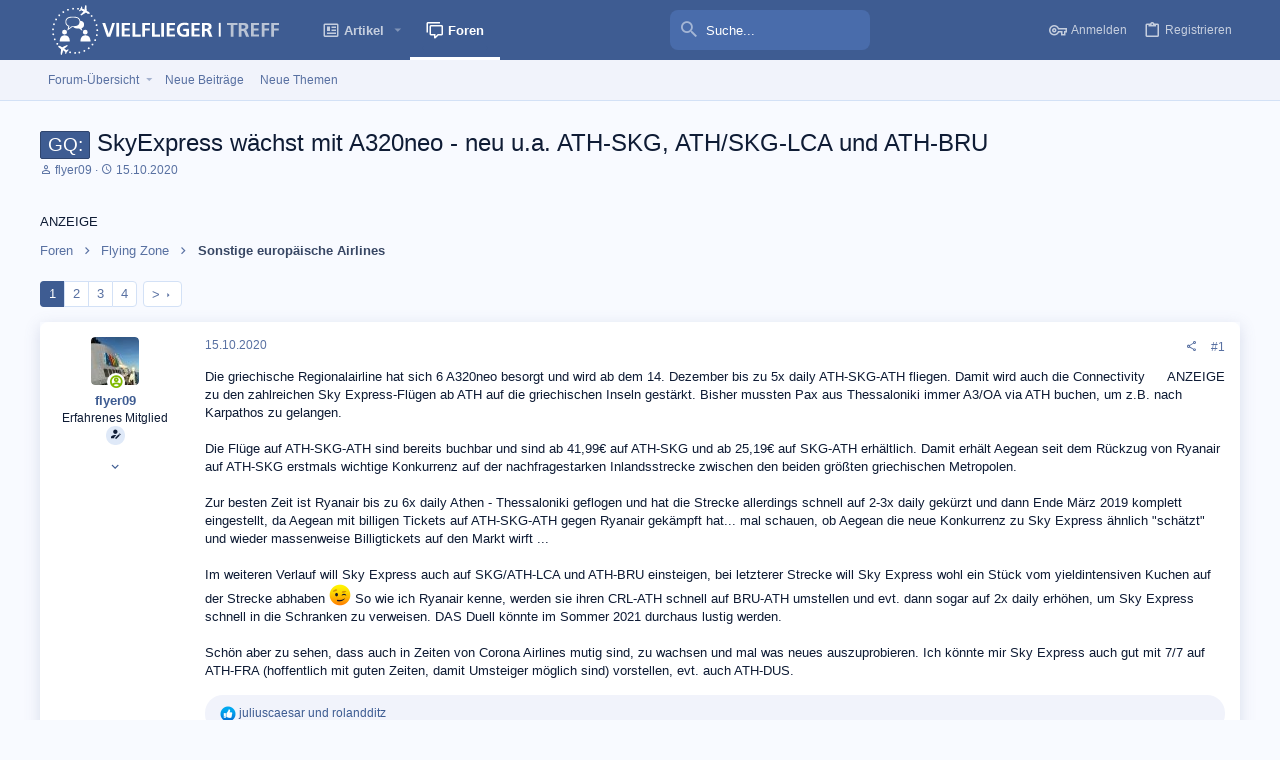

--- FILE ---
content_type: text/html; charset=utf-8
request_url: https://www.vielfliegertreff.de/forum/threads/skyexpress-waechst-mit-a320neo-neu-u-a-ath-skg-ath-skg-lca-und-ath-bru.142159/
body_size: 38588
content:
<!DOCTYPE html>









	
	




	<meta name="apple-mobile-web-app-title" content="VFT">
	
		<link rel="apple-touch-icon" href="/forum/data/assets/logo/vft_192.png">
	


	
	


















	



















	











	

































	



























	






	




































<html id="XF" lang="de-DE" dir="LTR"
	  style="font-size: 62.5%;"
	  data-app="public"
	  data-template="thread_view"
	  data-container-key="node-26"
	  data-content-key="thread-142159"
	  data-logged-in="false"
	  data-cookie-prefix="xf_"
	  data-csrf="1768945923,a0b1a77ba1bc0affa2f8c609a224a147"
	  class="has-no-js template-thread_view  uix_page--fixed uix_hasSectionLinks  uix_hasCrumbs uix_hasPageAction"
	  >
	<head>

		<meta charset="utf-8" />
		<meta http-equiv="X-UA-Compatible" content="IE=Edge" />
		<meta name="viewport" content="width=device-width, initial-scale=1, viewport-fit=cover">

		

		<title>GQ: - SkyExpress wächst mit A320neo - neu u.a. ATH-SKG, ATH/SKG-LCA und ATH-BRU | Vielfliegertreff</title>
		<link rel="manifest" href="/forum/webmanifest.php">
		
			<meta name="theme-color" content="#3e5c92" />
			<meta name="msapplication-TileColor" content="#3e5c92">
		
		<meta name="apple-mobile-web-app-title" content="VFT">
		
			<link rel="apple-touch-icon" href="/forum/data/assets/logo/vft_192.png">
		

		
			
		<meta name="description" content="Die griechische Regionalairline hat sich 6 A320neo besorgt und wird ab dem 14. Dezember bis zu 5x daily ATH-SKG-ATH fliegen. Damit wird auch die..." />
		<meta property="og:description" content="Die griechische Regionalairline hat sich 6 A320neo besorgt und wird ab dem 14. Dezember bis zu 5x daily ATH-SKG-ATH fliegen. Damit wird auch die Connectivity zu den zahlreichen Sky Express-Flügen ab ATH auf die griechischen Inseln gestärkt. Bisher mussten Pax aus Thessaloniki immer A3/OA via ATH..." />
		<meta property="twitter:description" content="Die griechische Regionalairline hat sich 6 A320neo besorgt und wird ab dem 14. Dezember bis zu 5x daily ATH-SKG-ATH fliegen. Damit wird auch die Connectivity zu den zahlreichen Sky Express-Flügen..." />
	
		
			<meta property="og:url" content="https://www.vielfliegertreff.de/forum/threads/skyexpress-waechst-mit-a320neo-neu-u-a-ath-skg-ath-skg-lca-und-ath-bru.142159/" />
		
			<link rel="canonical" href="https://www.vielfliegertreff.de/forum/threads/skyexpress-waechst-mit-a320neo-neu-u-a-ath-skg-ath-skg-lca-und-ath-bru.142159/" />
		
			<link rel="next" href="/forum/threads/skyexpress-waechst-mit-a320neo-neu-u-a-ath-skg-ath-skg-lca-und-ath-bru.142159/page-2" />
		

		
			
	
	
	<meta property="og:site_name" content="Vielfliegertreff" />


		
		
			
	
	
	<meta property="og:type" content="website" />


		
		
			
	
	
	
		<meta property="og:title" content="GQ: - SkyExpress wächst mit A320neo - neu u.a. ATH-SKG, ATH/SKG-LCA und ATH-BRU" />
		<meta property="twitter:title" content="GQ: - SkyExpress wächst mit A320neo - neu u.a. ATH-SKG..." />
	


		
		
		
		

		
	

	

	
		
	

	<link rel="stylesheet" href="/forum/css.php?css=public%3Anormalize.css%2Cpublic%3Afa.css%2Cpublic%3Acore.less%2Cpublic%3Aapp.less&amp;s=3&amp;l=3&amp;d=1748190763&amp;k=4ed3c46f6c44ac96c876cd1bc97354b40c087894" />

	
		<link rel="preload" href="/forum/styles/vft/fonts/icons/material-icons/fonts/materialdesignicons-webfont.woff2?v=5.8.55" as="font" type="font/woff2" crossorigin="anonymous" />
		<link rel="stylesheet" href="/forum/styles/vft/fonts/icons/material-icons/css/materialdesignicons.min.css?d=1620757197" />	
	

	
	
	
		
	
		
	

	<link rel="stylesheet" href="/forum/css.php?css=public%3Abb_code.less%2Cpublic%3Amessage.less%2Cpublic%3Ashare_controls.less%2Cpublic%3Asiropu_ads_manager_ad.less%2Cpublic%3Ath_covers.less%2Cpublic%3Ath_uix_threadStarterPost.less%2Cpublic%3Athxpress_xf.less%2Cpublic%3Auix.less%2Cpublic%3Auix_material.less%2Cpublic%3Auix_pro.less%2Cpublic%3Auix_socialMedia.less%2Cpublic%3Aextra.less&amp;s=3&amp;l=3&amp;d=1748190763&amp;k=090b281f5a8f7ea717d82517586ba69f3f2f3a5e" />


	
	
		<script src="/forum/js/xf/preamble.min.js?_v=513a1529"></script>
	
	
	<meta name="apple-mobile-web-app-capable" content="yes">


		
			<link rel="icon" type="image/png" href="/favicon.png" sizes="32x32" />
		
		
		
	


	
	<script type="text/javascript">
		var _paq = _paq || [];
		
		
		
		
		
		_paq.push(['trackPageView']);
		_paq.push(['enableLinkTracking']);
		(function() {
			var u="https://stats.vielfliegertreff.de/";
			_paq.push(['setTrackerUrl', u+'piwik.php']);
			_paq.push(['setSiteId', '1']);
			var d=document, g=d.createElement('script'), s=d.getElementsByTagName('script')[0];
			g.type='text/javascript'; g.async=true; g.defer=true; g.src=u+'piwik.js'; s.parentNode.insertBefore(g,s);
		  })();
	</script>




		

		

	<script type='text/javascript'>window.ADNPM = window.ADNPM || {};ADNPM.cmd = ADNPM.cmd || [];</script><script type='text/javascript'>ADNPM.pubAdUnits=[];</script><script type='text/javascript' src='https://cdn.netpoint-media.de/1249123.js' async='async'></script>

</head>

	<body data-template="thread_view" class=" ">


	

		
			
		

		
	


	

		
			
		

		
	

		<style>
	.p-pageWrapper .p-navSticky {
		top: 0 !important;
	}

	

	
	

	
	
	
		
			
			
				
			
		
	

	

	

		
		
		.uix_mainTabBar {top: 100px !important;}
		.uix_stickyBodyElement:not(.offCanvasMenu) {
			top: 120px !important;
			min-height: calc(100vh - 120px) !important;
		}
		.uix_sidebarInner .uix_sidebar--scroller {margin-top: 120px;}
		.uix_sidebarInner {margin-top: -120px;}
		.p-body-sideNavInner .uix_sidebar--scroller {margin-top: 120px;}
		.p-body-sideNavInner {margin-top: -120px;}
		.uix_stickyCategoryStrips {top: 120px !important;}
		#XF .u-anchorTarget {
			height: 120px;
			margin-top: -120px;
		}
	
		

		
			@media (max-width: 1000px) {
		
				.p-sectionLinks {display: none;}

				

				.uix_mainTabBar {top: 60px !important;}
				.uix_stickyBodyElement:not(.offCanvasMenu) {
					top: 80px !important;
					min-height: calc(100vh - 80px) !important;
				}
				.uix_sidebarInner .uix_sidebar--scroller {margin-top: 80px;}
				.uix_sidebarInner {margin-top: -80px;}
				.p-body-sideNavInner .uix_sidebar--scroller {margin-top: 80px;}
				.p-body-sideNavInner {margin-top: -80px;}
				.uix_stickyCategoryStrips {top: 80px !important;}
				#XF .u-anchorTarget {
					height: 80px;
					margin-top: -80px;
				}

				
		
			}
		
	

	.uix_sidebarNav .uix_sidebar--scroller {max-height: calc(100vh - 80px);}
	
	
</style>


		<div id="jumpToTop"></div>

		

		<div class="uix_pageWrapper--fixed">
			<div class="p-pageWrapper" id="top">


				
					
	
	




					

					

					
						
						
							<header class="p-header" id="header">
								<div class="p-header-inner">
									
						
							<div class="p-header-content">
								
									
										
	
	<div class="p-header-logo p-header-logo--image">
		<a class="uix_logo" href="https://www.vielfliegertreff.de">
			
				<img src="/forum/styles/vft/vft/vielfliegertreff_logo.svg" srcset="" alt="Vielfliegertreff"
					 width="251" height="" />
				
		</a>
		
	</div>


									

									
								
							</div>
						
					
								</div>
							</header>
						
					
					

					
					
					

					
						<div class="p-navSticky p-navSticky--all " data-top-offset-breakpoints="
						[
							{
								&quot;breakpoint&quot;: &quot;0&quot;,
								&quot;offset&quot;: &quot;0&quot;
							}
							
							
						]
					" data-xf-init="sticky-header">
							
						<nav class="p-nav">
							<div class="p-nav-inner">
								
									
									
										
									
									<button type="button" class="button--plain p-nav-menuTrigger  badgeContainer button" data-badge="0" data-xf-click="off-canvas" data-menu=".js-headerOffCanvasMenu" role="button" tabindex="0" aria-label="Menü"><span class="button-text">
										<i aria-hidden="true"></i>
									</span></button>
									
								

								
	
	<div class="p-header-logo p-header-logo--image">
		<a class="uix_logo" href="https://www.vielfliegertreff.de">
			
				<img src="/forum/styles/vft/vft/vielfliegertreff_logo.svg" srcset="" alt="Vielfliegertreff"
					 width="251" height="" />
				
		</a>
		
	</div>



								
									
										<div class="p-nav-scroller hScroller" data-xf-init="h-scroller" data-auto-scroll=".p-navEl.is-selected">
											<div class="hScroller-scroll">
												<ul class="p-nav-list js-offCanvasNavSource">
													
														<li>
															
	<div class="p-navEl u-ripple " data-has-children="true">
		
			
				
	
	<a href="https://www.vielfliegertreff.de"
			class="p-navEl-link p-navEl-link--splitMenu mdi mdi-newspaper-variant-outline"
			
			
			data-nav-id="home"><span>Artikel</span></a>

				
					<a data-xf-key="1"
					   data-xf-click="menu"
					   data-menu-pos-ref="< .p-navEl"
					   class="p-navEl-splitTrigger"
					   role="button"
					   tabindex="0"
					   aria-label="Toggle erweitert"
					   aria-expanded="false"
					   aria-haspopup="true">
					</a>
				
				
			
				
					<div class="menu menu--structural" data-menu="menu" aria-hidden="true">
						<div class="menu-content">
							
								
	
	
	<a href="https://www.vielfliegertreff.de/category/deals/"
			class="menu-linkRow u-ripple u-indentDepth0 js-offCanvasCopy "
			
			
			data-nav-id="0"><span>Deals</span></a>

	

							
								
	
	
	<a href="https://www.vielfliegertreff.de/category/flug/"
			class="menu-linkRow u-ripple u-indentDepth0 js-offCanvasCopy "
			
			
			data-nav-id="1"><span>Flug</span></a>

	

							
								
	
	
	<a href="https://www.vielfliegertreff.de/category/hotel/"
			class="menu-linkRow u-ripple u-indentDepth0 js-offCanvasCopy "
			
			
			data-nav-id="2"><span>Hotel</span></a>

	

							
								
	
	
	<a href="https://www.vielfliegertreff.de/category/reisen/"
			class="menu-linkRow u-ripple u-indentDepth0 js-offCanvasCopy "
			
			
			data-nav-id="3"><span>Reisen</span></a>

	

							
						</div>
					</div>
				
			
			
			
		
			
	
</div>

														</li>
													
														<li>
															
	<div class="p-navEl u-ripple is-selected" data-has-children="true">
		
			
				
	
	<a href="/forum/"
			class="p-navEl-link p-navEl-link--splitMenu "
			
			
			data-nav-id="forums"><span>Foren</span></a>

				
					<a data-xf-key="2"
					   data-xf-click="menu"
					   data-menu-pos-ref="< .p-navEl"
					   class="p-navEl-splitTrigger"
					   role="button"
					   tabindex="0"
					   aria-label="Toggle erweitert"
					   aria-expanded="false"
					   aria-haspopup="true">
					</a>
				
				
			
				
					<div class="menu menu--structural" data-menu="menu" aria-hidden="true">
						<div class="menu-content">
							
								
	
	
	<a href="/forum/"
			class="menu-linkRow u-ripple u-indentDepth0 js-offCanvasCopy "
			
			
			data-nav-id="vft_forumlist"><span>Forum-Übersicht</span></a>

	
		
			
	
	
	<a href="/forum/#booking-zone.1"
			class="menu-linkRow u-ripple u-indentDepth1 js-offCanvasCopy "
			
			
			data-nav-id="vft_forumlist_1"><span>Booking Zone</span></a>

	

		
			
	
	
	<a href="/forum/#miles-points.3"
			class="menu-linkRow u-ripple u-indentDepth1 js-offCanvasCopy "
			
			
			data-nav-id="vft_forumlist_2"><span>Miles&Points</span></a>

	

		
			
	
	
	<a href="/forum/#flying-zone.16"
			class="menu-linkRow u-ripple u-indentDepth1 js-offCanvasCopy "
			
			
			data-nav-id="vft_forumlist_3"><span>Flying Zone</span></a>

	

		
			
	
	
	<a href="/forum/#travel-zone.28"
			class="menu-linkRow u-ripple u-indentDepth1 js-offCanvasCopy "
			
			
			data-nav-id="vft_forumlist_4"><span>Travel Zone</span></a>

	

		
			
	
	
	<a href="/forum/#lifestyle.94"
			class="menu-linkRow u-ripple u-indentDepth1 js-offCanvasCopy "
			
			
			data-nav-id="vft_forumlist_5"><span>Lifestyle</span></a>

	

		
			
	
	
	<a href="/forum/#community-support.42"
			class="menu-linkRow u-ripple u-indentDepth1 js-offCanvasCopy "
			
			
			data-nav-id="vft_forumlist_6"><span>Community & Support</span></a>

	

		
		
			<hr class="menu-separator" />
		
	

							
								
	
	
	<a href="/forum/threads/latest?unread=1"
			class="menu-linkRow u-ripple u-indentDepth0 js-offCanvasCopy "
			
			
			data-nav-id="vft_whatsnew"><span>Neue Beiträge</span></a>

	

							
								
	
	
	<a href="/forum/threads/newest?unread=1"
			class="menu-linkRow u-ripple u-indentDepth0 js-offCanvasCopy "
			
			
			data-nav-id="vft_newthreads"><span>Neue Themen</span></a>

	

							
						</div>
					</div>
				
			
			
			
		
			
	
</div>

														</li>
													
												</ul>
											</div>
										</div>
									

									
								

								
	
		
		
			<div class="uix_searchBar">
				<div class="uix_searchBarInner">
					<form action="/forum/search/search" method="post" class="uix_searchForm" data-xf-init="quick-search">
						<a class="uix_search--close">
							<i class="fa--xf far fa-window-close" aria-hidden="true"></i>
						</a>
						<input type="text" class="input js-uix_syncValue uix_searchInput uix_searchDropdown__trigger" autocomplete="off" data-uixsync="search" name="keywords" placeholder="Suche..." aria-label="Suche" data-menu-autofocus="true" />
						<a href="/forum/search/"
						   class="uix_search--settings u-ripple"
						   data-xf-key="/"
						   aria-label="Suche"
						   aria-expanded="false"
						   aria-haspopup="true"
						   title="Suche">
							<i class="fa--xf far fa-cog" aria-hidden="true"></i>
						</a>
						<span class=" uix_searchIcon">
							<i class="fa--xf far fa-search" aria-hidden="true"></i>
						</span>
						<input type="hidden" name="_xfToken" value="1768945923,a0b1a77ba1bc0affa2f8c609a224a147" />
					</form>
				</div>

				
					<a class="uix_searchIconTrigger p-navgroup-link p-navgroup-link--iconic p-navgroup-link--search u-ripple"
					   aria-label="Suche"
					   aria-expanded="false"
					   aria-haspopup="true"
					   title="Suche">
						<i aria-hidden="true"></i>
					</a>
				

				
					<a href="/forum/search/"
					   class="p-navgroup-link p-navgroup-link--iconic p-navgroup-link--search u-ripple js-uix_minimalSearch__target"
					   data-xf-click="menu"
					   aria-label="Suche"
					   aria-expanded="false"
					   aria-haspopup="true"
					   title="Suche">
						<i aria-hidden="true"></i>
					</a>
				

				<div class="menu menu--structural menu--wide" data-menu="menu" aria-hidden="true">
					<form action="/forum/search/search" method="post"
						  class="menu-content"
						  data-xf-init="quick-search">
						<h3 class="menu-header">Suche</h3>
						
						<div class="menu-row">
							
								<div class="inputGroup inputGroup--joined">
									<input type="text" class="input js-uix_syncValue" name="keywords" data-uixsync="search" placeholder="Suche..." aria-label="Suche" data-menu-autofocus="true" />
									
			<select name="constraints" class="js-quickSearch-constraint input" aria-label="Suchen in">
				<option value="">Überall</option>
<option value="{&quot;search_type&quot;:&quot;post&quot;}">Themen</option>
<option value="{&quot;search_type&quot;:&quot;post&quot;,&quot;c&quot;:{&quot;nodes&quot;:[26],&quot;child_nodes&quot;:1}}">Dieses Forum</option>
<option value="{&quot;search_type&quot;:&quot;post&quot;,&quot;c&quot;:{&quot;thread&quot;:142159}}">Dieses Thema</option>

			</select>
		
								</div>
								
						</div>

						
						<div class="menu-row">
							<label class="iconic"><input type="checkbox"  name="c[title_only]" value="1" /><i aria-hidden="true"></i><span class="iconic-label">Nur Titel durchsuchen</span></label>

						</div>
						
						<div class="menu-row">
							<div class="inputGroup">
								<span class="inputGroup-text" id="ctrl_search_menu_by_member">Von:</span>
								<input type="text" class="input" name="c[users]" data-xf-init="auto-complete" placeholder="Mitglied" aria-labelledby="ctrl_search_menu_by_member" />
							</div>
						</div>
						
<div class="menu-footer">
							<span class="menu-footer-controls">
								<button type="submit" class="button--primary button button--icon button--icon--search"><span class="button-text">Suche</span></button>
								<a href="/forum/search/" class="button"><span class="button-text">Erweiterte Suche...</span></a>
							</span>
						</div>

						<input type="hidden" name="_xfToken" value="1768945923,a0b1a77ba1bc0affa2f8c609a224a147" />
					</form>
				</div>


				<div class="menu menu--structural menu--wide uix_searchDropdown__menu" aria-hidden="true">
					<form action="/forum/search/search" method="post"
						  class="menu-content"
						  data-xf-init="quick-search">
						
						
							<div class="menu-row">

								<div class="inputGroup">
									<input name="keywords"
										   class="js-uix_syncValue"
										   data-uixsync="search"
										   placeholder="Suche..."
										   aria-label="Suche"
										   type="hidden" />
									
			<select name="constraints" class="js-quickSearch-constraint input" aria-label="Suchen in">
				<option value="">Überall</option>
<option value="{&quot;search_type&quot;:&quot;post&quot;}">Themen</option>
<option value="{&quot;search_type&quot;:&quot;post&quot;,&quot;c&quot;:{&quot;nodes&quot;:[26],&quot;child_nodes&quot;:1}}">Dieses Forum</option>
<option value="{&quot;search_type&quot;:&quot;post&quot;,&quot;c&quot;:{&quot;thread&quot;:142159}}">Dieses Thema</option>

			</select>
		
								</div>
							</div>
							

						
						<div class="menu-row">
							<label class="iconic"><input type="checkbox"  name="c[title_only]" value="1" /><i aria-hidden="true"></i><span class="iconic-label">Nur Titel durchsuchen</span></label>

						</div>
						
						<div class="menu-row">
							<div class="inputGroup">
								<span class="inputGroup-text">Von:</span>
								<input class="input" name="c[users]" data-xf-init="auto-complete" placeholder="Mitglied" />
							</div>
						</div>
						
<div class="menu-footer">
							<span class="menu-footer-controls">
								<button type="submit" class="button--primary button button--icon button--icon--search"><span class="button-text">Suche</span></button>
								<a href="/forum/search/" class="button" rel="nofollow"><span class="button-text">Erweitert...</span></a>
							</span>
						</div>

						<input type="hidden" name="_xfToken" value="1768945923,a0b1a77ba1bc0affa2f8c609a224a147" />
					</form>
				</div>
			</div>
		
	
	


								
									<div class="p-nav-opposite">
										
											
		
			
				
					<div class="p-navgroup p-account p-navgroup--guest">
						
							
								
	
		
		
	
		
			<a href="/forum/login/" class="p-navgroup-link p-navgroup-link--textual p-navgroup-link--logIn" data-xf-click="menu">
				<i></i>
				<span class="p-navgroup-linkText">Anmelden</span>
			</a>
			<div class="menu menu--structural menu--medium" data-menu="menu" aria-hidden="true" data-href="/forum/login/"></div>
		
	
	
		
			<a href="/forum/register/" class="p-navgroup-link u-ripple p-navgroup-link--textual p-navgroup-link--register" data-xf-click="overlay" data-follow-redirects="on">
				<i></i>
				<span class="p-navgroup-linkText">Registrieren</span>
			</a>
		
	

	

							
						
					</div>
				
				
					<div class="p-navgroup p-discovery">
						
							
	
		
	

							
	
		
		
			<div class="uix_searchBar">
				<div class="uix_searchBarInner">
					<form action="/forum/search/search" method="post" class="uix_searchForm" data-xf-init="quick-search">
						<a class="uix_search--close">
							<i class="fa--xf far fa-window-close" aria-hidden="true"></i>
						</a>
						<input type="text" class="input js-uix_syncValue uix_searchInput uix_searchDropdown__trigger" autocomplete="off" data-uixsync="search" name="keywords" placeholder="Suche..." aria-label="Suche" data-menu-autofocus="true" />
						<a href="/forum/search/"
						   class="uix_search--settings u-ripple"
						   data-xf-key="/"
						   aria-label="Suche"
						   aria-expanded="false"
						   aria-haspopup="true"
						   title="Suche">
							<i class="fa--xf far fa-cog" aria-hidden="true"></i>
						</a>
						<span class=" uix_searchIcon">
							<i class="fa--xf far fa-search" aria-hidden="true"></i>
						</span>
						<input type="hidden" name="_xfToken" value="1768945923,a0b1a77ba1bc0affa2f8c609a224a147" />
					</form>
				</div>

				
					<a class="uix_searchIconTrigger p-navgroup-link p-navgroup-link--iconic p-navgroup-link--search u-ripple"
					   aria-label="Suche"
					   aria-expanded="false"
					   aria-haspopup="true"
					   title="Suche">
						<i aria-hidden="true"></i>
					</a>
				

				
					<a href="/forum/search/"
					   class="p-navgroup-link p-navgroup-link--iconic p-navgroup-link--search u-ripple js-uix_minimalSearch__target"
					   data-xf-click="menu"
					   aria-label="Suche"
					   aria-expanded="false"
					   aria-haspopup="true"
					   title="Suche">
						<i aria-hidden="true"></i>
					</a>
				

				<div class="menu menu--structural menu--wide" data-menu="menu" aria-hidden="true">
					<form action="/forum/search/search" method="post"
						  class="menu-content"
						  data-xf-init="quick-search">
						<h3 class="menu-header">Suche</h3>
						
						<div class="menu-row">
							
								<div class="inputGroup inputGroup--joined">
									<input type="text" class="input js-uix_syncValue" name="keywords" data-uixsync="search" placeholder="Suche..." aria-label="Suche" data-menu-autofocus="true" />
									
			<select name="constraints" class="js-quickSearch-constraint input" aria-label="Suchen in">
				<option value="">Überall</option>
<option value="{&quot;search_type&quot;:&quot;post&quot;}">Themen</option>
<option value="{&quot;search_type&quot;:&quot;post&quot;,&quot;c&quot;:{&quot;nodes&quot;:[26],&quot;child_nodes&quot;:1}}">Dieses Forum</option>
<option value="{&quot;search_type&quot;:&quot;post&quot;,&quot;c&quot;:{&quot;thread&quot;:142159}}">Dieses Thema</option>

			</select>
		
								</div>
								
						</div>

						
						<div class="menu-row">
							<label class="iconic"><input type="checkbox"  name="c[title_only]" value="1" /><i aria-hidden="true"></i><span class="iconic-label">Nur Titel durchsuchen</span></label>

						</div>
						
						<div class="menu-row">
							<div class="inputGroup">
								<span class="inputGroup-text" id="ctrl_search_menu_by_member">Von:</span>
								<input type="text" class="input" name="c[users]" data-xf-init="auto-complete" placeholder="Mitglied" aria-labelledby="ctrl_search_menu_by_member" />
							</div>
						</div>
						
<div class="menu-footer">
							<span class="menu-footer-controls">
								<button type="submit" class="button--primary button button--icon button--icon--search"><span class="button-text">Suche</span></button>
								<a href="/forum/search/" class="button"><span class="button-text">Erweiterte Suche...</span></a>
							</span>
						</div>

						<input type="hidden" name="_xfToken" value="1768945923,a0b1a77ba1bc0affa2f8c609a224a147" />
					</form>
				</div>


				<div class="menu menu--structural menu--wide uix_searchDropdown__menu" aria-hidden="true">
					<form action="/forum/search/search" method="post"
						  class="menu-content"
						  data-xf-init="quick-search">
						
						
							<div class="menu-row">

								<div class="inputGroup">
									<input name="keywords"
										   class="js-uix_syncValue"
										   data-uixsync="search"
										   placeholder="Suche..."
										   aria-label="Suche"
										   type="hidden" />
									
			<select name="constraints" class="js-quickSearch-constraint input" aria-label="Suchen in">
				<option value="">Überall</option>
<option value="{&quot;search_type&quot;:&quot;post&quot;}">Themen</option>
<option value="{&quot;search_type&quot;:&quot;post&quot;,&quot;c&quot;:{&quot;nodes&quot;:[26],&quot;child_nodes&quot;:1}}">Dieses Forum</option>
<option value="{&quot;search_type&quot;:&quot;post&quot;,&quot;c&quot;:{&quot;thread&quot;:142159}}">Dieses Thema</option>

			</select>
		
								</div>
							</div>
							

						
						<div class="menu-row">
							<label class="iconic"><input type="checkbox"  name="c[title_only]" value="1" /><i aria-hidden="true"></i><span class="iconic-label">Nur Titel durchsuchen</span></label>

						</div>
						
						<div class="menu-row">
							<div class="inputGroup">
								<span class="inputGroup-text">Von:</span>
								<input class="input" name="c[users]" data-xf-init="auto-complete" placeholder="Mitglied" />
							</div>
						</div>
						
<div class="menu-footer">
							<span class="menu-footer-controls">
								<button type="submit" class="button--primary button button--icon button--icon--search"><span class="button-text">Suche</span></button>
								<a href="/forum/search/" class="button" rel="nofollow"><span class="button-text">Erweitert...</span></a>
							</span>
						</div>

						<input type="hidden" name="_xfToken" value="1768945923,a0b1a77ba1bc0affa2f8c609a224a147" />
					</form>
				</div>
			</div>
		
	
	

						
					</div>
				
				
	

			
		
	
											
	
		
	

	

										
									</div>
								
							</div>
							
						</nav>
					
							
		
			<div class="p-sectionLinks">
				<div class="pageContent">
					
						
							
								
								
								<div class="p-sectionLinks-inner hScroller" data-xf-init="h-scroller">
									<div class="hScroller-scroll">
										<ul class="p-sectionLinks-list">
											
												<li>
													
	<div class="p-navEl u-ripple " data-has-children="true">
		
			
				
	
	<a href="/forum/"
			class="p-navEl-link p-navEl-link--splitMenu "
			
			
			data-nav-id="vft_forumlist"><span>Forum-Übersicht</span></a>

				
					<a data-xf-key="alt+1"
					   data-xf-click="menu"
					   data-menu-pos-ref="< .p-navEl"
					   class="p-navEl-splitTrigger"
					   role="button"
					   tabindex="0"
					   aria-label="Toggle erweitert"
					   aria-expanded="false"
					   aria-haspopup="true">
					</a>
				
				
			
				
					<div class="menu menu--structural" data-menu="menu" aria-hidden="true">
						<div class="menu-content">
							
								
	
	
	<a href="/forum/#booking-zone.1"
			class="menu-linkRow u-ripple u-indentDepth0 js-offCanvasCopy "
			
			
			data-nav-id="vft_forumlist_1"><span>Booking Zone</span></a>

	

							
								
	
	
	<a href="/forum/#miles-points.3"
			class="menu-linkRow u-ripple u-indentDepth0 js-offCanvasCopy "
			
			
			data-nav-id="vft_forumlist_2"><span>Miles&Points</span></a>

	

							
								
	
	
	<a href="/forum/#flying-zone.16"
			class="menu-linkRow u-ripple u-indentDepth0 js-offCanvasCopy "
			
			
			data-nav-id="vft_forumlist_3"><span>Flying Zone</span></a>

	

							
								
	
	
	<a href="/forum/#travel-zone.28"
			class="menu-linkRow u-ripple u-indentDepth0 js-offCanvasCopy "
			
			
			data-nav-id="vft_forumlist_4"><span>Travel Zone</span></a>

	

							
								
	
	
	<a href="/forum/#lifestyle.94"
			class="menu-linkRow u-ripple u-indentDepth0 js-offCanvasCopy "
			
			
			data-nav-id="vft_forumlist_5"><span>Lifestyle</span></a>

	

							
								
	
	
	<a href="/forum/#community-support.42"
			class="menu-linkRow u-ripple u-indentDepth0 js-offCanvasCopy "
			
			
			data-nav-id="vft_forumlist_6"><span>Community & Support</span></a>

	

							
						</div>
					</div>
				
			
			
			
		
			
	
</div>

												</li>
											
												<li>
													
	<div class="p-navEl u-ripple " >
		
			
				
	
	<a href="/forum/threads/latest?unread=1"
			class="p-navEl-link  "
			
			data-xf-key="alt+2"
			data-nav-id="vft_whatsnew"><span>Neue Beiträge</span></a>

				
				
			
			
			
		
			
	
</div>

												</li>
											
												<li>
													
	<div class="p-navEl u-ripple " >
		
			
				
	
	<a href="/forum/threads/newest?unread=1"
			class="p-navEl-link  "
			
			data-xf-key="alt+3"
			data-nav-id="vft_newthreads"><span>Neue Themen</span></a>

				
				
			
			
			
		
			
	
</div>

												</li>
											
										</ul>
									</div>
								</div>
							
							
						
					
				</div>
			</div>
			
	
						</div>
						

					

					
	

					
	

					
	

					
	

					
				

				
				<div class="offCanvasMenu offCanvasMenu--nav js-headerOffCanvasMenu" data-menu="menu" aria-hidden="true" data-ocm-builder="navigation">
					<div class="offCanvasMenu-backdrop" data-menu-close="true"></div>
					<div class="offCanvasMenu-content">
						
						<div class="sidePanel sidePanel--nav sidePanel--visitor">
	<div class="sidePanel__tabPanels">
		
		<div data-content="navigation" class="is-active sidePanel__tabPanel js-navigationTabPanel">
			
							<div class="offCanvasMenu-header">
								Menü
								<a class="offCanvasMenu-closer" data-menu-close="true" role="button" tabindex="0" aria-label="Schließen"></a>
							</div>
							
							<div class="js-offCanvasNavTarget"></div>
							
							
						
		</div>
		
		
		
	</div>
</div>

						
						<div class="offCanvasMenu-installBanner js-installPromptContainer" style="display: none;" data-xf-init="install-prompt">
							<div class="offCanvasMenu-installBanner-header">App installieren</div>
							<button type="button" class="js-installPromptButton button"><span class="button-text">Installieren</span></button>
						</div>
					</div>
				</div>

				
	


				<div class="p-body">

					

					<div class="p-body-inner ">
						
						<!--XF:EXTRA_OUTPUT-->

		




						
	
		
	
		

		
	

	


						
	
		
	
		
			
	

			<div class="p-body-header "
style=" ">
			


				<div class="pageContent">
					
						
							<div class="uix_headerInner">
								
				<div class="test">
									
										<div class="p-title ">
											
												
													<h1 class="p-title-value"><span class="label label--primary" dir="auto">GQ:</span><span class="label-append">&nbsp;</span>SkyExpress wächst mit A320neo - neu u.a. ATH-SKG, ATH/SKG-LCA und ATH-BRU</h1>
												
											
										</div>
									

									
										<div class="p-description">
	<ul class="listInline listInline--bullet">
		<li>
			<i class="fa--xf far fa-user" aria-hidden="true" title="Starter*in"></i>
			<span class="u-srOnly">Starter*in</span>

			<a href="/forum/members/flyer09.1210/" class="username  u-concealed" dir="auto" itemprop="name" data-user-id="1210" data-xf-init="member-tooltip">flyer09</a>
		</li>
		<li>
			<i class="fa--xf far fa-clock" aria-hidden="true" title="Datum Start"></i>
			<span class="u-srOnly">Datum Start</span>

			<a href="/forum/threads/skyexpress-waechst-mit-a320neo-neu-u-a-ath-skg-ath-skg-lca-und-ath-bru.142159/" class="u-concealed"><time  class="u-dt" dir="auto" datetime="2020-10-15T08:25:23+0200" data-time="1602743123" data-date-string="15.10.2020" data-time-string="08:25" title="15.10.2020 um 08:25">15.10.2020</time></a>
		</li>
		
	</ul>
</div>
									
								</div>
			
							</div>
						
						
					
				</div>
			</div>
		
	

	


						
	


						
	
		
	<div class="samCodeUnit" data-position="container_breadcrumb_top_above"><div class="samItem">ANZEIGE<br /><!--Banner Tag // Website: VIELFLIEGERTREFF.DE // Adslot: vie_rotation_728x90 (6549825) --><div id='npm_6549825'></div><script>ADNPM.cmd.push(function(){ADNPM.loadAd(6549825)});</script></div></div>

	
	
		<div class="breadcrumb block ">
			<div class="pageContent">
				
					
						
							<ul class="p-breadcrumbs "
								itemscope itemtype="https://schema.org/BreadcrumbList">
								
									
		

		
		

		
			
			
	<li itemprop="itemListElement" itemscope itemtype="https://schema.org/ListItem">
		<a href="/forum/" itemprop="item">
			
				<span itemprop="name">Foren</span>
			
		</a>
		<meta itemprop="position" content="1" />
	</li>

		
		
			
			
	<li itemprop="itemListElement" itemscope itemtype="https://schema.org/ListItem">
		<a href="/forum/#flying-zone.16" itemprop="item">
			
				<span itemprop="name">Flying Zone</span>
			
		</a>
		<meta itemprop="position" content="2" />
	</li>

		
			
			
	<li itemprop="itemListElement" itemscope itemtype="https://schema.org/ListItem">
		<a href="/forum/forums/sonstige-europaeische-airlines.26/" itemprop="item">
			
				<span itemprop="name">Sonstige europäische Airlines</span>
			
		</a>
		<meta itemprop="position" content="3" />
	</li>

		
	
								
							</ul>
						
					
				
			</div>
		</div>
	

	
	

		
			
		

		
	



	


						
	


						
	<noscript><div class="blockMessage blockMessage--important blockMessage--iconic u-noJsOnly"><b>Java-Script ist deaktiviert!</b> <p>Einige Funktionen der Software werden nicht immer wie erwartet funktionieren, oder dem Standard entsprechen. </p></div></noscript>

						
	<div class="blockMessage blockMessage--important blockMessage--iconic js-browserWarning" style="display: none">Du verwendest einen veralteten Browser. Es ist möglich, dass diese oder andere Websites nicht korrekt angezeigt werden.<br />Du solltest ein Upgrade durchführen oder ein <a href="https://www.google.com/chrome/browser/" target="_blank" rel="noopener">alternativer Browser</a> verwenden.</div>



						<div uix_component="MainContainer" class="uix_contentWrapper">

							
	


							
	

		
			
		

		
	


							
	

							
	

							
	

							
	


							
<div class="p-body-main  ">
								
								

								
	

								<div uix_component="MainContent" class="p-body-content">
									<!-- ABOVE MAIN CONTENT -->
									
	

									
	

									
	

									
	

									
	

									<div class="p-body-pageContent">
										
	

										
	

										
	

										
	

										
	

										















	
	
	
		
	
	
	


	
	
	
		
	
	
	


	
	
		
	
	
	


	
	









	






	



	

	
		
	








	

		
			
		

		
	











	

		
			
		

		
	



	

		
			
		

		
	



<div class="block block--messages" data-xf-init="" data-type="post" data-href="/forum/inline-mod/" data-search-target="*">

	<span class="u-anchorTarget" id="posts"></span>

	
		

	


	

	

	<div class="block-outer"><div class="block-outer-main"><nav class="pageNavWrapper pageNavWrapper--mixed ">



<div class="pageNav  ">
	

	<ul class="pageNav-main">
		

	
		<li class="pageNav-page pageNav-page--current "><a href="/forum/threads/skyexpress-waechst-mit-a320neo-neu-u-a-ath-skg-ath-skg-lca-und-ath-bru.142159/">1</a></li>
	


		

		
			

	
		<li class="pageNav-page pageNav-page--later"><a href="/forum/threads/skyexpress-waechst-mit-a320neo-neu-u-a-ath-skg-ath-skg-lca-und-ath-bru.142159/page-2">2</a></li>
	

		
			

	
		<li class="pageNav-page pageNav-page--later"><a href="/forum/threads/skyexpress-waechst-mit-a320neo-neu-u-a-ath-skg-ath-skg-lca-und-ath-bru.142159/page-3">3</a></li>
	

		

		

		

	
		<li class="pageNav-page "><a href="/forum/threads/skyexpress-waechst-mit-a320neo-neu-u-a-ath-skg-ath-skg-lca-und-ath-bru.142159/page-4">4</a></li>
	

	</ul>

	
		<a href="/forum/threads/skyexpress-waechst-mit-a320neo-neu-u-a-ath-skg-ath-skg-lca-und-ath-bru.142159/page-2" class="pageNav-jump pageNav-jump--next">></a>
	
</div>

<div class="pageNavSimple">
	

	<a class="pageNavSimple-el pageNavSimple-el--current"
		data-xf-init="tooltip" title="Wechsle zu Seite"
		data-xf-click="menu" role="button" tabindex="0" aria-expanded="false" aria-haspopup="true">
		1 von 4
	</a>
	

	<div class="menu menu--pageJump" data-menu="menu" aria-hidden="true">
		<div class="menu-content">
			<h4 class="menu-header">Wechsle zu Seite</h4>
			<div class="menu-row" data-xf-init="page-jump" data-page-url="/forum/threads/skyexpress-waechst-mit-a320neo-neu-u-a-ath-skg-ath-skg-lca-und-ath-bru.142159/page-%page%">
				<div class="inputGroup inputGroup--numbers">
					<div class="inputGroup inputGroup--numbers inputNumber" data-xf-init="number-box"><input type="number" pattern="\d*" class="input input--number js-numberBoxTextInput input input--numberNarrow js-pageJumpPage" value="1"  min="1" max="4" step="1" required="required" data-menu-autofocus="true" /></div>
					<span class="inputGroup-text"><button type="button" class="js-pageJumpGo button"><span class="button-text">Weiter</span></button></span>
				</div>
			</div>
		</div>
	</div>


	
		<a href="/forum/threads/skyexpress-waechst-mit-a320neo-neu-u-a-ath-skg-ath-skg-lca-und-ath-bru.142159/page-2" class="pageNavSimple-el pageNavSimple-el--next">
			> <i aria-hidden="true"></i>
		</a>
		<a href="/forum/threads/skyexpress-waechst-mit-a320neo-neu-u-a-ath-skg-ath-skg-lca-und-ath-bru.142159/page-4"
			class="pageNavSimple-el pageNavSimple-el--last"
			data-xf-init="tooltip" title="Zuletzt">
			<i aria-hidden="true"></i> <span class="u-srOnly">Zuletzt</span>
		</a>
	
</div>

</nav>



</div></div>

	

	
		
	<div class="block-outer js-threadStatusField"></div>

	

	<div class="block-container lbContainer"
		data-xf-init="lightbox select-to-quote"
		data-message-selector=".js-post"
		data-lb-id="thread-142159"
		data-lb-universal="0">

		<div class="block-body js-replyNewMessageContainer">
			
				


	

		
			
		

		
	





					

					
						
	


	


	

	

	

	
	<article class="message    message-threadStarterPost message--post  js-post js-inlineModContainer   "
		data-author="flyer09"
		data-content="post-3286710"
		id="js-post-3286710">

		<span class="u-anchorTarget" id="post-3286710"></span>

		
			<div class="message-inner">
				
					<div class="message-cell message-cell--user">
						

	<section itemscope itemtype="https://schema.org/Person" class="message-user ">
		<div class="message-avatar message-avatar--online">
			<div class="message-avatar-wrapper">
				
					<a href="/forum/members/flyer09.1210/" class="avatar avatar--s" data-user-id="1210" data-xf-init="member-tooltip">
			<img src="/forum/data/avatars/s/1/1210.jpg?1617732610" srcset="/forum/data/avatars/m/1/1210.jpg?1617732610 2x" alt="flyer09" class="avatar-u1210-s" width="48" height="48" loading="lazy" itemprop="image" /> 
		</a>
				
				
					<span class="message-avatar-online" tabindex="0" data-xf-init="tooltip" data-trigger="auto" title="Jetzt online"></span>
				
			</div>
		</div>
		<div class="uix_messagePostBitWrapper">
			<div class="message-userDetails">
				<h4 class="message-name"><a href="/forum/members/flyer09.1210/" class="username " dir="auto" itemprop="name" data-user-id="1210" data-xf-init="member-tooltip" itemprop="name">flyer09</a></h4>
				<h5 class="userTitle message-userTitle" dir="auto" itemprop="jobTitle">Erfahrenes Mitglied</h5>
				
				
					
						<div class="uix_originalPoster__icon" data-xf-init="tooltip" title="Original poster">
							<i class="fa--xf far fa-user-edit mdi mdi-account-edit" aria-hidden="true"></i>
						</div>
					
				
				
				
			</div>
			
			
				
				
					
						<div class="thThreads__message-userExtras">
					
							<div class="message-userExtras">
								
									
										<dl class="pairs pairs--justified">
											
												<dt>
													<span data-xf-init="tooltip" title="Mitglied seit">
														<i class="fa--xf far fa-user" aria-hidden="true"></i>
													</span>
												</dt>
											
											<dd>04.11.2009</dd>
										</dl>
									
									
										<dl class="pairs pairs--justified">
											
												<dt>
													<span data-xf-init="tooltip" title="Beiträge">
														<i class="fa--xf far fa-comments" aria-hidden="true"></i>
													</span>
												</dt>
												
											<dd>12.256</dd>
										</dl>
									
									
									
										<dl class="pairs pairs--justified">
											
												<dt>
													<span data-xf-init="tooltip" title="Bewertungen">
														<i class="fa--xf far fa-thumbs-up" aria-hidden="true"></i>
													</span>
												</dt>
												
											<dd>2.615</dd>
										</dl>
									
									
									
									
									
									
										

	

										
									
								
							</div>
						
							</div>
							<div class="thThreads__userExtra--toggle">
								<a href="javascript:;" class="thThreads__userExtra--trigger" data-xf-click="ththreads-userextra-trigger"></a>
							</div>
						
				
			
		</div>
		<span class="message-userArrow"></span>
	</section>

					</div>
				

				
					<div class="message-cell message-cell--main">
					
						<div class="message-main uix_messageContent js-quickEditTarget">

							
								

	<header class="message-attribution message-attribution--split">
		<ul class="message-attribution-main listInline ">
			
			<li class="u-concealed">
				<a href="/forum/threads/skyexpress-waechst-mit-a320neo-neu-u-a-ath-skg-ath-skg-lca-und-ath-bru.142159/post-3286710" rel="nofollow">
					<time  class="u-dt" dir="auto" datetime="2020-10-15T08:25:23+0200" data-time="1602743123" data-date-string="15.10.2020" data-time-string="08:25" title="15.10.2020 um 08:25" itemprop="datePublished">15.10.2020</time>
				</a>
			</li>
			
			
		</ul>

		<ul class="message-attribution-opposite message-attribution-opposite--list ">
			
			<li>
				<a href="/forum/threads/skyexpress-waechst-mit-a320neo-neu-u-a-ath-skg-ath-skg-lca-und-ath-bru.142159/post-3286710"
					class="message-attribution-gadget"
					data-xf-init="share-tooltip"
					data-href="/forum/posts/3286710/share"
					data-web-share="on"
					rel="nofollow">
					<i class="fa--xf far fa-share-alt" aria-hidden="true"></i>
				</a>
			</li>
			
			
				<li>
					<a href="/forum/threads/skyexpress-waechst-mit-a320neo-neu-u-a-ath-skg-ath-skg-lca-und-ath-bru.142159/post-3286710" rel="nofollow">
						#1
					</a>
				</li>
			
		</ul>
	</header>

							

							<div class="message-content js-messageContent">
							

								
									
	
	
	

								

								
									

	<div class="message-userContent lbContainer js-lbContainer "
		data-lb-id="post-3286710"
		data-lb-caption-desc="flyer09 &middot; 15.10.2020 um 08:25">

		
			

	

		

		<article class="message-body js-selectToQuote">
			
				
			
			
				
<div class="samCodeUnit samAlignRight" data-position="post_above_content_1"><div class="samItem">ANZEIGE<br /><!--Banner Tag // Website: VIELFLIEGERTREFF.DE // Adslot: vie_rotation_300x250 (6549827) --><div id='npm_6549827'></div><script>ADNPM.cmd.push(function(){ADNPM.loadAd(6549827)});</script></div></div>
<div class="bbWrapper">Die griechische Regionalairline hat sich 6 A320neo besorgt und wird ab dem 14. Dezember bis zu 5x daily ATH-SKG-ATH fliegen. Damit wird auch die Connectivity zu den zahlreichen Sky Express-Flügen ab ATH auf die griechischen Inseln gestärkt. Bisher mussten Pax aus Thessaloniki immer A3/OA via ATH buchen, um z.B. nach Karpathos zu gelangen. <br />
<br />
Die Flüge auf ATH-SKG-ATH sind bereits buchbar und sind ab 41,99€ auf ATH-SKG und ab 25,19€ auf SKG-ATH erhältlich. Damit erhält Aegean seit dem Rückzug von Ryanair auf ATH-SKG erstmals wichtige Konkurrenz auf der nachfragestarken Inlandsstrecke zwischen den beiden größten griechischen Metropolen.<br />
<br />
Zur besten Zeit ist Ryanair bis zu 6x daily Athen - Thessaloniki geflogen und hat die Strecke allerdings schnell auf 2-3x daily gekürzt und dann Ende März 2019 komplett eingestellt, da Aegean mit billigen Tickets auf ATH-SKG-ATH gegen Ryanair gekämpft hat... mal schauen, ob Aegean die neue Konkurrenz zu Sky Express ähnlich &quot;schätzt&quot; und wieder massenweise Billigtickets auf den Markt wirft ...<br />
<br />
Im weiteren Verlauf will Sky Express auch auf SKG/ATH-LCA und ATH-BRU einsteigen, bei letzterer Strecke will Sky Express wohl ein Stück vom yieldintensiven Kuchen auf der Strecke abhaben <img src="[data-uri]" class="smilie smilie--sprite smilie--sprite2" alt=";)" title="Wink    ;)" loading="lazy" data-shortname=";)" /> So wie ich Ryanair kenne, werden sie ihren CRL-ATH schnell auf BRU-ATH umstellen und evt. dann sogar auf 2x daily erhöhen, um Sky Express schnell in die Schranken zu verweisen. DAS Duell könnte im Sommer 2021 durchaus lustig werden.<br />
<br />
Schön aber zu sehen, dass auch in Zeiten von Corona Airlines mutig sind, zu wachsen und mal was neues auszuprobieren. Ich könnte mir Sky Express auch gut mit 7/7 auf ATH-FRA (hoffentlich mit guten Zeiten, damit Umsteiger möglich sind) vorstellen, evt. auch ATH-DUS.</div>

	

		
			
		

		
	

			
			<div class="js-selectToQuoteEnd">&nbsp;</div>
			
				
			
		</article>

		
			

	

		

		
	</div>

								

								
									
	

								

								
									
	

		
			
		

		
	


	


	

		
			
		

		
	

								

								
							</div>

							<div class="reactionsBar js-reactionsList is-active">
								
	
	
		<ul class="reactionSummary">
		
			<li><span class="reaction reaction--small reaction--1" data-reaction-id="1"><i aria-hidden="true"></i><img src="[data-uri]" class="reaction-sprite js-reaction" alt="Like" title="Like" /></span></li>
		
		</ul>
	


<span class="u-srOnly">Reaktionen:</span>
<a class="reactionsBar-link" href="/forum/posts/3286710/reactions" data-xf-click="overlay" data-cache="false"><bdi>juliuscaesar</bdi> und <bdi>rolandditz</bdi></a>
							</div>

							
								
	<footer class="message-footer">
		

		

		<div class="js-historyTarget message-historyTarget toggleTarget" data-href="trigger-href"></div>
	</footer>

							
						</div>

					
					</div>
				
			</div>
		
	</article>

	
	

	

					

					



				

	

		
			
		

		
	




	

		
			
		

		
	





					

					
						
	


	


	

	

	
	<article class="message   message--post  js-post js-inlineModContainer   "
		data-author="juliuscaesar"
		data-content="post-3286889"
		id="js-post-3286889">

		<span class="u-anchorTarget" id="post-3286889"></span>

		
			<div class="message-inner">
				
					<div class="message-cell message-cell--user">
						

	<section itemscope itemtype="https://schema.org/Person" class="message-user ">
		<div class="message-avatar ">
			<div class="message-avatar-wrapper">
				
					<a href="/forum/members/juliuscaesar.43809/" class="avatar avatar--s" data-user-id="43809" data-xf-init="member-tooltip">
			<img src="/forum/data/avatars/s/43/43809.jpg?1617379688"  alt="juliuscaesar" class="avatar-u43809-s" width="48" height="48" loading="lazy" itemprop="image" /> 
		</a>
				
				
			</div>
		</div>
		<div class="uix_messagePostBitWrapper">
			<div class="message-userDetails">
				<h4 class="message-name"><a href="/forum/members/juliuscaesar.43809/" class="username " dir="auto" itemprop="name" data-user-id="43809" data-xf-init="member-tooltip" itemprop="name">juliuscaesar</a></h4>
				<h5 class="userTitle message-userTitle" dir="auto" itemprop="jobTitle">Megaposter</h5>
				
				
				
				
			</div>
			
			
				
				
					
						<div class="thThreads__message-userExtras">
					
							<div class="message-userExtras">
								
									
										<dl class="pairs pairs--justified">
											
												<dt>
													<span data-xf-init="tooltip" title="Mitglied seit">
														<i class="fa--xf far fa-user" aria-hidden="true"></i>
													</span>
												</dt>
											
											<dd>12.06.2014</dd>
										</dl>
									
									
										<dl class="pairs pairs--justified">
											
												<dt>
													<span data-xf-init="tooltip" title="Beiträge">
														<i class="fa--xf far fa-comments" aria-hidden="true"></i>
													</span>
												</dt>
												
											<dd>23.894</dd>
										</dl>
									
									
									
										<dl class="pairs pairs--justified">
											
												<dt>
													<span data-xf-init="tooltip" title="Bewertungen">
														<i class="fa--xf far fa-thumbs-up" aria-hidden="true"></i>
													</span>
												</dt>
												
											<dd>21.987</dd>
										</dl>
									
									
									
									
										<dl class="pairs pairs--justified">
											
												<dt>
													<span data-xf-init="tooltip" title="Standort">
														<i class="fa--xf far fa-map-marker" aria-hidden="true"></i>
													</span>
												</dt>
											
											<dd data-xf-init="tooltip" title="FRA">
												
													<a href="/forum/misc/location-info?location=FRA" rel="nofollow noreferrer" target="_blank" class="u-concealed">FRA</a>
												
											</dd>
										</dl>
									
									
									
										

	

										
									
								
							</div>
						
							</div>
							<div class="thThreads__userExtra--toggle">
								<a href="javascript:;" class="thThreads__userExtra--trigger" data-xf-click="ththreads-userextra-trigger"></a>
							</div>
						
				
			
		</div>
		<span class="message-userArrow"></span>
	</section>

					</div>
				

				
					<div class="message-cell message-cell--main">
					
						<div class="message-main uix_messageContent js-quickEditTarget">

							
								

	<header class="message-attribution message-attribution--split">
		<ul class="message-attribution-main listInline ">
			
			<li class="u-concealed">
				<a href="/forum/threads/skyexpress-waechst-mit-a320neo-neu-u-a-ath-skg-ath-skg-lca-und-ath-bru.142159/post-3286889" rel="nofollow">
					<time  class="u-dt" dir="auto" datetime="2020-10-15T14:16:09+0200" data-time="1602764169" data-date-string="15.10.2020" data-time-string="14:16" title="15.10.2020 um 14:16" itemprop="datePublished">15.10.2020</time>
				</a>
			</li>
			
			
		</ul>

		<ul class="message-attribution-opposite message-attribution-opposite--list ">
			
			<li>
				<a href="/forum/threads/skyexpress-waechst-mit-a320neo-neu-u-a-ath-skg-ath-skg-lca-und-ath-bru.142159/post-3286889"
					class="message-attribution-gadget"
					data-xf-init="share-tooltip"
					data-href="/forum/posts/3286889/share"
					data-web-share="on"
					rel="nofollow">
					<i class="fa--xf far fa-share-alt" aria-hidden="true"></i>
				</a>
			</li>
			
			
				<li>
					<a href="/forum/threads/skyexpress-waechst-mit-a320neo-neu-u-a-ath-skg-ath-skg-lca-und-ath-bru.142159/post-3286889" rel="nofollow">
						#2
					</a>
				</li>
			
		</ul>
	</header>

							

							<div class="message-content js-messageContent">
							

								
									
	
	
	

								

								
									

	<div class="message-userContent lbContainer js-lbContainer "
		data-lb-id="post-3286889"
		data-lb-caption-desc="juliuscaesar &middot; 15.10.2020 um 14:16">

		

		<article class="message-body js-selectToQuote">
			
				
			
			
				

	

		
			
		

		
	

<div class="bbWrapper">hier noch zwei Artikel mit Bezug auf die Airbus <b>Bestellung</b>:<br />
<br />
<a href="https://www.aerotelegraph.com/sky-express-beglueckt-airbus-mit-erster-order-seit-august" target="_blank" class="link link--external" rel="nofollow ugc noopener">https://www.aerotelegraph.com/sky-express-beglueckt-airbus-mit-erster-order-seit-august</a><br />
<br />
<a href="https://www.aero.de/news-37252/Sky-Express-bricht-den-Airbus-Bann.html" target="_blank" class="link link--external" rel="nofollow ugc noopener">https://www.aero.de/news-37252/Sky-Express-bricht-den-Airbus-Bann.html</a></div>

	

		
			
		

		
	

			
			<div class="js-selectToQuoteEnd">&nbsp;</div>
			
				
			
		</article>

		

		
	</div>

								

								
									
	

								

								
									
	

		
			
		

		
	


	


	

		
			
		

		
	

								

								
							</div>

							<div class="reactionsBar js-reactionsList ">
								
							</div>

							
								
	<footer class="message-footer">
		

		

		<div class="js-historyTarget message-historyTarget toggleTarget" data-href="trigger-href"></div>
	</footer>

							
						</div>

					
					</div>
				
			</div>
		
	</article>

	
	

	

					

					



				

	

		
			
		

		
	




	

		
			
		

		
	





					

					
						
	


	


	

	

	
	<article class="message   message--post  js-post js-inlineModContainer   "
		data-author="juliuscaesar"
		data-content="post-3286892"
		id="js-post-3286892">

		<span class="u-anchorTarget" id="post-3286892"></span>

		
			<div class="message-inner">
				
					<div class="message-cell message-cell--user">
						

	<section itemscope itemtype="https://schema.org/Person" class="message-user ">
		<div class="message-avatar ">
			<div class="message-avatar-wrapper">
				
					<a href="/forum/members/juliuscaesar.43809/" class="avatar avatar--s" data-user-id="43809" data-xf-init="member-tooltip">
			<img src="/forum/data/avatars/s/43/43809.jpg?1617379688"  alt="juliuscaesar" class="avatar-u43809-s" width="48" height="48" loading="lazy" itemprop="image" /> 
		</a>
				
				
			</div>
		</div>
		<div class="uix_messagePostBitWrapper">
			<div class="message-userDetails">
				<h4 class="message-name"><a href="/forum/members/juliuscaesar.43809/" class="username " dir="auto" itemprop="name" data-user-id="43809" data-xf-init="member-tooltip" itemprop="name">juliuscaesar</a></h4>
				<h5 class="userTitle message-userTitle" dir="auto" itemprop="jobTitle">Megaposter</h5>
				
				
				
				
			</div>
			
			
				
				
					
						<div class="thThreads__message-userExtras">
					
							<div class="message-userExtras">
								
									
										<dl class="pairs pairs--justified">
											
												<dt>
													<span data-xf-init="tooltip" title="Mitglied seit">
														<i class="fa--xf far fa-user" aria-hidden="true"></i>
													</span>
												</dt>
											
											<dd>12.06.2014</dd>
										</dl>
									
									
										<dl class="pairs pairs--justified">
											
												<dt>
													<span data-xf-init="tooltip" title="Beiträge">
														<i class="fa--xf far fa-comments" aria-hidden="true"></i>
													</span>
												</dt>
												
											<dd>23.894</dd>
										</dl>
									
									
									
										<dl class="pairs pairs--justified">
											
												<dt>
													<span data-xf-init="tooltip" title="Bewertungen">
														<i class="fa--xf far fa-thumbs-up" aria-hidden="true"></i>
													</span>
												</dt>
												
											<dd>21.987</dd>
										</dl>
									
									
									
									
										<dl class="pairs pairs--justified">
											
												<dt>
													<span data-xf-init="tooltip" title="Standort">
														<i class="fa--xf far fa-map-marker" aria-hidden="true"></i>
													</span>
												</dt>
											
											<dd data-xf-init="tooltip" title="FRA">
												
													<a href="/forum/misc/location-info?location=FRA" rel="nofollow noreferrer" target="_blank" class="u-concealed">FRA</a>
												
											</dd>
										</dl>
									
									
									
										

	

										
									
								
							</div>
						
							</div>
							<div class="thThreads__userExtra--toggle">
								<a href="javascript:;" class="thThreads__userExtra--trigger" data-xf-click="ththreads-userextra-trigger"></a>
							</div>
						
				
			
		</div>
		<span class="message-userArrow"></span>
	</section>

					</div>
				

				
					<div class="message-cell message-cell--main">
					
						<div class="message-main uix_messageContent js-quickEditTarget">

							
								

	<header class="message-attribution message-attribution--split">
		<ul class="message-attribution-main listInline ">
			
			<li class="u-concealed">
				<a href="/forum/threads/skyexpress-waechst-mit-a320neo-neu-u-a-ath-skg-ath-skg-lca-und-ath-bru.142159/post-3286892" rel="nofollow">
					<time  class="u-dt" dir="auto" datetime="2020-10-15T14:19:25+0200" data-time="1602764365" data-date-string="15.10.2020" data-time-string="14:19" title="15.10.2020 um 14:19" itemprop="datePublished">15.10.2020</time>
				</a>
			</li>
			
			
		</ul>

		<ul class="message-attribution-opposite message-attribution-opposite--list ">
			
			<li>
				<a href="/forum/threads/skyexpress-waechst-mit-a320neo-neu-u-a-ath-skg-ath-skg-lca-und-ath-bru.142159/post-3286892"
					class="message-attribution-gadget"
					data-xf-init="share-tooltip"
					data-href="/forum/posts/3286892/share"
					data-web-share="on"
					rel="nofollow">
					<i class="fa--xf far fa-share-alt" aria-hidden="true"></i>
				</a>
			</li>
			
			
				<li>
					<a href="/forum/threads/skyexpress-waechst-mit-a320neo-neu-u-a-ath-skg-ath-skg-lca-und-ath-bru.142159/post-3286892" rel="nofollow">
						#3
					</a>
				</li>
			
		</ul>
	</header>

							

							<div class="message-content js-messageContent">
							

								
									
	
	
	

								

								
									

	<div class="message-userContent lbContainer js-lbContainer "
		data-lb-id="post-3286892"
		data-lb-caption-desc="juliuscaesar &middot; 15.10.2020 um 14:19">

		

		<article class="message-body js-selectToQuote">
			
				
			
			
				

	

		
			
		

		
	

<div class="bbWrapper">Stichproben im Januar zeigen, dass Aegean voll in den Preiskampf einsteigt mit SKG-ATH für ± 30,- Euro oneway</div>

	

		
			
		

		
	

			
			<div class="js-selectToQuoteEnd">&nbsp;</div>
			
				
			
		</article>

		

		
	</div>

								

								
									
	

								

								
									
	

		
			
		

		
	


	


	

		
			
		

		
	

								

								
							</div>

							<div class="reactionsBar js-reactionsList ">
								
							</div>

							
								
	<footer class="message-footer">
		

		

		<div class="js-historyTarget message-historyTarget toggleTarget" data-href="trigger-href"></div>
	</footer>

							
						</div>

					
					</div>
				
			</div>
		
	</article>

	
	

	

					

					



				

	

		
			
		

		
	




	

		
			
		

		
	





					

					
						
	


	


	

	

	
	<article class="message   message--post  js-post js-inlineModContainer   "
		data-author="west-crushing"
		data-content="post-3286901"
		id="js-post-3286901">

		<span class="u-anchorTarget" id="post-3286901"></span>

		
			<div class="message-inner">
				
					<div class="message-cell message-cell--user">
						

	<section itemscope itemtype="https://schema.org/Person" class="message-user ">
		<div class="message-avatar ">
			<div class="message-avatar-wrapper">
				
					<a href="/forum/members/west-crushing.5625/" class="avatar avatar--s" data-user-id="5625" data-xf-init="member-tooltip">
			<img src="/forum/data/avatars/s/5/5625.jpg?1617379571"  alt="west-crushing" class="avatar-u5625-s" width="48" height="48" loading="lazy" itemprop="image" /> 
		</a>
				
				
			</div>
		</div>
		<div class="uix_messagePostBitWrapper">
			<div class="message-userDetails">
				<h4 class="message-name"><a href="/forum/members/west-crushing.5625/" class="username " dir="auto" itemprop="name" data-user-id="5625" data-xf-init="member-tooltip" itemprop="name">west-crushing</a></h4>
				<h5 class="userTitle message-userTitle" dir="auto" itemprop="jobTitle">Erfahrenes Mitglied</h5>
				
				
				
				
			</div>
			
			
				
				
					
						<div class="thThreads__message-userExtras">
					
							<div class="message-userExtras">
								
									
										<dl class="pairs pairs--justified">
											
												<dt>
													<span data-xf-init="tooltip" title="Mitglied seit">
														<i class="fa--xf far fa-user" aria-hidden="true"></i>
													</span>
												</dt>
											
											<dd>03.08.2010</dd>
										</dl>
									
									
										<dl class="pairs pairs--justified">
											
												<dt>
													<span data-xf-init="tooltip" title="Beiträge">
														<i class="fa--xf far fa-comments" aria-hidden="true"></i>
													</span>
												</dt>
												
											<dd>8.110</dd>
										</dl>
									
									
									
										<dl class="pairs pairs--justified">
											
												<dt>
													<span data-xf-init="tooltip" title="Bewertungen">
														<i class="fa--xf far fa-thumbs-up" aria-hidden="true"></i>
													</span>
												</dt>
												
											<dd>3.512</dd>
										</dl>
									
									
									
									
										<dl class="pairs pairs--justified">
											
												<dt>
													<span data-xf-init="tooltip" title="Standort">
														<i class="fa--xf far fa-map-marker" aria-hidden="true"></i>
													</span>
												</dt>
											
											<dd data-xf-init="tooltip" title="CGN">
												
													<a href="/forum/misc/location-info?location=CGN" rel="nofollow noreferrer" target="_blank" class="u-concealed">CGN</a>
												
											</dd>
										</dl>
									
									
									
										

	

										
									
								
							</div>
						
							</div>
							<div class="thThreads__userExtra--toggle">
								<a href="javascript:;" class="thThreads__userExtra--trigger" data-xf-click="ththreads-userextra-trigger"></a>
							</div>
						
				
			
		</div>
		<span class="message-userArrow"></span>
	</section>

					</div>
				

				
					<div class="message-cell message-cell--main">
					
						<div class="message-main uix_messageContent js-quickEditTarget">

							
								

	<header class="message-attribution message-attribution--split">
		<ul class="message-attribution-main listInline ">
			
			<li class="u-concealed">
				<a href="/forum/threads/skyexpress-waechst-mit-a320neo-neu-u-a-ath-skg-ath-skg-lca-und-ath-bru.142159/post-3286901" rel="nofollow">
					<time  class="u-dt" dir="auto" datetime="2020-10-15T14:25:39+0200" data-time="1602764739" data-date-string="15.10.2020" data-time-string="14:25" title="15.10.2020 um 14:25" itemprop="datePublished">15.10.2020</time>
				</a>
			</li>
			
			
		</ul>

		<ul class="message-attribution-opposite message-attribution-opposite--list ">
			
			<li>
				<a href="/forum/threads/skyexpress-waechst-mit-a320neo-neu-u-a-ath-skg-ath-skg-lca-und-ath-bru.142159/post-3286901"
					class="message-attribution-gadget"
					data-xf-init="share-tooltip"
					data-href="/forum/posts/3286901/share"
					data-web-share="on"
					rel="nofollow">
					<i class="fa--xf far fa-share-alt" aria-hidden="true"></i>
				</a>
			</li>
			
			
				<li>
					<a href="/forum/threads/skyexpress-waechst-mit-a320neo-neu-u-a-ath-skg-ath-skg-lca-und-ath-bru.142159/post-3286901" rel="nofollow">
						#4
					</a>
				</li>
			
		</ul>
	</header>

							

							<div class="message-content js-messageContent">
							

								
									
	
	
	

								

								
									

	<div class="message-userContent lbContainer js-lbContainer "
		data-lb-id="post-3286901"
		data-lb-caption-desc="west-crushing &middot; 15.10.2020 um 14:25">

		

		<article class="message-body js-selectToQuote">
			
				
			
			
				

	

		
			
		

		
	

<div class="bbWrapper"><blockquote class="bbCodeBlock bbCodeBlock--expandable bbCodeBlock--quote js-expandWatch">
	
		<div class="bbCodeBlock-title">
			
				<a href="/forum/goto/post?id=3286892"
					class="bbCodeBlock-sourceJump"
					rel="nofollow"
					data-xf-click="attribution"
					data-content-selector="#post-3286892">juliuscaesar meinte:</a>
			
		</div>
	
	<div class="bbCodeBlock-content">
		
		<div class="bbCodeBlock-expandContent js-expandContent ">
			Stichproben im Januar zeigen, dass Aegean voll in den Preiskampf einsteigt mit SKG-ATH für ± 30,- Euro oneway
		</div>
		<div class="bbCodeBlock-expandLink js-expandLink"><a role="button" tabindex="0">Zum Vergrößern anklicken....</a></div>
	</div>
</blockquote><br />
War ja zu erwarten. Man hat eh genügend Flieger rumstehen, also kann man auch erstmal gegenhalten. Und wer FR von der Strecke verdrängt hat, schafft es vielleicht auch mit SkyExpress.</div>

	

		
			
		

		
	

			
			<div class="js-selectToQuoteEnd">&nbsp;</div>
			
				
			
		</article>

		

		
	</div>

								

								
									
	

								

								
									
	

		
			
		

		
	


	


	

		
			
		

		
	

								

								
							</div>

							<div class="reactionsBar js-reactionsList is-active">
								
	
	
		<ul class="reactionSummary">
		
			<li><span class="reaction reaction--small reaction--1" data-reaction-id="1"><i aria-hidden="true"></i><img src="[data-uri]" class="reaction-sprite js-reaction" alt="Like" title="Like" /></span></li>
		
		</ul>
	


<span class="u-srOnly">Reaktionen:</span>
<a class="reactionsBar-link" href="/forum/posts/3286901/reactions" data-xf-click="overlay" data-cache="false"><bdi>juliuscaesar</bdi></a>
							</div>

							
								
	<footer class="message-footer">
		

		

		<div class="js-historyTarget message-historyTarget toggleTarget" data-href="trigger-href"></div>
	</footer>

							
						</div>

					
					</div>
				
			</div>
		
	</article>

	
	

	

					

					



				

	

		
			
		

		
	




	

		
			
		

		
	





					

					
						
	


	


	

	

	
	<article class="message   message--post  js-post js-inlineModContainer   "
		data-author="Anonym38428"
		data-content="post-3286925"
		id="js-post-3286925">

		<span class="u-anchorTarget" id="post-3286925"></span>

		
			<div class="message-inner">
				
					<div class="message-cell message-cell--user">
						

	<section itemscope itemtype="https://schema.org/Person" class="message-user ">
		<div class="message-avatar ">
			<div class="message-avatar-wrapper">
				
					<span class="avatar avatar--s avatar--default avatar--default--dynamic" data-user-id="0" style="background-color: #d32f2f; color: #ff8a80" title="Anonym38428">
			<span class="avatar-u0-s">A</span> 
		</span>
				
				
			</div>
		</div>
		<div class="uix_messagePostBitWrapper">
			<div class="message-userDetails">
				<h4 class="message-name"><span class="username " dir="auto" itemprop="name" data-user-id="0" itemprop="name">Anonym38428</span></h4>
				<h5 class="userTitle message-userTitle" dir="auto" itemprop="jobTitle">Guest</h5>
				
				
				
				
			</div>
			
			
		</div>
		<span class="message-userArrow"></span>
	</section>

					</div>
				

				
					<div class="message-cell message-cell--main">
					
						<div class="message-main uix_messageContent js-quickEditTarget">

							
								

	<header class="message-attribution message-attribution--split">
		<ul class="message-attribution-main listInline ">
			
			<li class="u-concealed">
				<a href="/forum/threads/skyexpress-waechst-mit-a320neo-neu-u-a-ath-skg-ath-skg-lca-und-ath-bru.142159/post-3286925" rel="nofollow">
					<time  class="u-dt" dir="auto" datetime="2020-10-15T15:09:10+0200" data-time="1602767350" data-date-string="15.10.2020" data-time-string="15:09" title="15.10.2020 um 15:09" itemprop="datePublished">15.10.2020</time>
				</a>
			</li>
			
			
		</ul>

		<ul class="message-attribution-opposite message-attribution-opposite--list ">
			
			<li>
				<a href="/forum/threads/skyexpress-waechst-mit-a320neo-neu-u-a-ath-skg-ath-skg-lca-und-ath-bru.142159/post-3286925"
					class="message-attribution-gadget"
					data-xf-init="share-tooltip"
					data-href="/forum/posts/3286925/share"
					data-web-share="on"
					rel="nofollow">
					<i class="fa--xf far fa-share-alt" aria-hidden="true"></i>
				</a>
			</li>
			
			
				<li>
					<a href="/forum/threads/skyexpress-waechst-mit-a320neo-neu-u-a-ath-skg-ath-skg-lca-und-ath-bru.142159/post-3286925" rel="nofollow">
						#5
					</a>
				</li>
			
		</ul>
	</header>

							

							<div class="message-content js-messageContent">
							

								
									
	
	
	

								

								
									

	<div class="message-userContent lbContainer js-lbContainer "
		data-lb-id="post-3286925"
		data-lb-caption-desc="Anonym38428 &middot; 15.10.2020 um 15:09">

		

		<article class="message-body js-selectToQuote">
			
				
			
			
				

	

		
			
		

		
	

<div class="bbWrapper">Wenn die Kutscher von SkyExpress mit den Kisten so sorgfältig umgehen, wie mit den ATR, werden sie über kurz oder lang auch allein für SKG-ATH die 6 Kisten benötigen <img src="[data-uri]" class="smilie smilie--sprite smilie--sprite7" alt=":p" title="Stick out tongue    :p" loading="lazy" data-shortname=":p" /></div>

	

		
			
		

		
	

			
			<div class="js-selectToQuoteEnd">&nbsp;</div>
			
				
			
		</article>

		

		
	</div>

								

								
									
	

								

								
									
	

		
			
		

		
	


	


	

		
			
		

		
	

								

								
							</div>

							<div class="reactionsBar js-reactionsList is-active">
								
	
	
		<ul class="reactionSummary">
		
			<li><span class="reaction reaction--small reaction--1" data-reaction-id="1"><i aria-hidden="true"></i><img src="[data-uri]" class="reaction-sprite js-reaction" alt="Like" title="Like" /></span></li>
		
		</ul>
	


<span class="u-srOnly">Reaktionen:</span>
<a class="reactionsBar-link" href="/forum/posts/3286925/reactions" data-xf-click="overlay" data-cache="false"><bdi>global2011</bdi>, <bdi>HDH Aviation</bdi>, <bdi>flyer09</bdi> und 2 weitere...</a>
							</div>

							
								
	<footer class="message-footer">
		

		

		<div class="js-historyTarget message-historyTarget toggleTarget" data-href="trigger-href"></div>
	</footer>

							
						</div>

					
					</div>
				
			</div>
		
	</article>

	
	

	

					

					



				

	

		
			
		

		
	




	

		
			
		

		
	





					

					
						
	


	


	

	

	

	
	<article class="message    message-threadStarterPost message--post  js-post js-inlineModContainer   "
		data-author="flyer09"
		data-content="post-3296253"
		id="js-post-3296253">

		<span class="u-anchorTarget" id="post-3296253"></span>

		
			<div class="message-inner">
				
					<div class="message-cell message-cell--user">
						

	<section itemscope itemtype="https://schema.org/Person" class="message-user ">
		<div class="message-avatar message-avatar--online">
			<div class="message-avatar-wrapper">
				
					<a href="/forum/members/flyer09.1210/" class="avatar avatar--s" data-user-id="1210" data-xf-init="member-tooltip">
			<img src="/forum/data/avatars/s/1/1210.jpg?1617732610" srcset="/forum/data/avatars/m/1/1210.jpg?1617732610 2x" alt="flyer09" class="avatar-u1210-s" width="48" height="48" loading="lazy" itemprop="image" /> 
		</a>
				
				
					<span class="message-avatar-online" tabindex="0" data-xf-init="tooltip" data-trigger="auto" title="Jetzt online"></span>
				
			</div>
		</div>
		<div class="uix_messagePostBitWrapper">
			<div class="message-userDetails">
				<h4 class="message-name"><a href="/forum/members/flyer09.1210/" class="username " dir="auto" itemprop="name" data-user-id="1210" data-xf-init="member-tooltip" itemprop="name">flyer09</a></h4>
				<h5 class="userTitle message-userTitle" dir="auto" itemprop="jobTitle">Erfahrenes Mitglied</h5>
				
				
					
						<div class="uix_originalPoster__icon" data-xf-init="tooltip" title="Original poster">
							<i class="fa--xf far fa-user-edit mdi mdi-account-edit" aria-hidden="true"></i>
						</div>
					
				
				
				
			</div>
			
			
				
				
					
						<div class="thThreads__message-userExtras">
					
							<div class="message-userExtras">
								
									
										<dl class="pairs pairs--justified">
											
												<dt>
													<span data-xf-init="tooltip" title="Mitglied seit">
														<i class="fa--xf far fa-user" aria-hidden="true"></i>
													</span>
												</dt>
											
											<dd>04.11.2009</dd>
										</dl>
									
									
										<dl class="pairs pairs--justified">
											
												<dt>
													<span data-xf-init="tooltip" title="Beiträge">
														<i class="fa--xf far fa-comments" aria-hidden="true"></i>
													</span>
												</dt>
												
											<dd>12.256</dd>
										</dl>
									
									
									
										<dl class="pairs pairs--justified">
											
												<dt>
													<span data-xf-init="tooltip" title="Bewertungen">
														<i class="fa--xf far fa-thumbs-up" aria-hidden="true"></i>
													</span>
												</dt>
												
											<dd>2.615</dd>
										</dl>
									
									
									
									
									
									
										

	

										
									
								
							</div>
						
							</div>
							<div class="thThreads__userExtra--toggle">
								<a href="javascript:;" class="thThreads__userExtra--trigger" data-xf-click="ththreads-userextra-trigger"></a>
							</div>
						
				
			
		</div>
		<span class="message-userArrow"></span>
	</section>

					</div>
				

				
					<div class="message-cell message-cell--main">
					
						<div class="message-main uix_messageContent js-quickEditTarget">

							
								

	<header class="message-attribution message-attribution--split">
		<ul class="message-attribution-main listInline ">
			
			<li class="u-concealed">
				<a href="/forum/threads/skyexpress-waechst-mit-a320neo-neu-u-a-ath-skg-ath-skg-lca-und-ath-bru.142159/post-3296253" rel="nofollow">
					<time  class="u-dt" dir="auto" datetime="2020-11-02T14:30:07+0100" data-time="1604323807" data-date-string="02.11.2020" data-time-string="14:30" title="02.11.2020 um 14:30" itemprop="datePublished">02.11.2020</time>
				</a>
			</li>
			
			
		</ul>

		<ul class="message-attribution-opposite message-attribution-opposite--list ">
			
			<li>
				<a href="/forum/threads/skyexpress-waechst-mit-a320neo-neu-u-a-ath-skg-ath-skg-lca-und-ath-bru.142159/post-3296253"
					class="message-attribution-gadget"
					data-xf-init="share-tooltip"
					data-href="/forum/posts/3296253/share"
					data-web-share="on"
					rel="nofollow">
					<i class="fa--xf far fa-share-alt" aria-hidden="true"></i>
				</a>
			</li>
			
			
				<li>
					<a href="/forum/threads/skyexpress-waechst-mit-a320neo-neu-u-a-ath-skg-ath-skg-lca-und-ath-bru.142159/post-3296253" rel="nofollow">
						#6
					</a>
				</li>
			
		</ul>
	</header>

							

							<div class="message-content js-messageContent">
							

								
									
	
	
	

								

								
									

	<div class="message-userContent lbContainer js-lbContainer "
		data-lb-id="post-3296253"
		data-lb-caption-desc="flyer09 &middot; 02.11.2020 um 14:30">

		

		<article class="message-body js-selectToQuote">
			
				
			
			
				

	

		
			
		

		
	

<div class="bbWrapper">OA/A3 hat den Einstiegspreis auf SKG-ATH von 34,19€ auf 21,19€ und auf ATH-SKG von 45,99€ auf 38,99€ wegen Sky Express gesenkt. War ja zu erwarten... jetzt fehlt eigentlich nur noch Ryanair auf der Strecke <img src="[data-uri]" class="smilie smilie--sprite smilie--sprite17" alt=":LOL:" title="Laugh    :LOL:" loading="lazy" data-shortname=":LOL:" /></div>

	

		
			
		

		
	

			
			<div class="js-selectToQuoteEnd">&nbsp;</div>
			
				
			
		</article>

		

		
	</div>

								

								
									
	

								

								
									
	

		
			
		

		
	


	


	

		
			
		

		
	

								

								
							</div>

							<div class="reactionsBar js-reactionsList is-active">
								
	
	
		<ul class="reactionSummary">
		
			<li><span class="reaction reaction--small reaction--1" data-reaction-id="1"><i aria-hidden="true"></i><img src="[data-uri]" class="reaction-sprite js-reaction" alt="Like" title="Like" /></span></li>
		
		</ul>
	


<span class="u-srOnly">Reaktionen:</span>
<a class="reactionsBar-link" href="/forum/posts/3296253/reactions" data-xf-click="overlay" data-cache="false"><bdi>juliuscaesar</bdi></a>
							</div>

							
								
	<footer class="message-footer">
		

		

		<div class="js-historyTarget message-historyTarget toggleTarget" data-href="trigger-href"></div>
	</footer>

							
						</div>

					
					</div>
				
			</div>
		
	</article>

	
	

	

					

					



				

	

		
			
		

		
	




	

		
			
		

		
	





					

					
						
	


	


	

	

	
	<article class="message   message--post  js-post js-inlineModContainer   "
		data-author="DerSenator"
		data-content="post-3296255"
		id="js-post-3296255">

		<span class="u-anchorTarget" id="post-3296255"></span>

		
			<div class="message-inner">
				
					<div class="message-cell message-cell--user">
						

	<section itemscope itemtype="https://schema.org/Person" class="message-user ">
		<div class="message-avatar ">
			<div class="message-avatar-wrapper">
				
					<a href="/forum/members/dersenator.59514/" class="avatar avatar--s" data-user-id="59514" data-xf-init="member-tooltip">
			<img src="/forum/data/avatars/s/59/59514.jpg?1617379738"  alt="DerSenator" class="avatar-u59514-s" width="48" height="48" loading="lazy" itemprop="image" /> 
		</a>
				
				
			</div>
		</div>
		<div class="uix_messagePostBitWrapper">
			<div class="message-userDetails">
				<h4 class="message-name"><a href="/forum/members/dersenator.59514/" class="username " dir="auto" itemprop="name" data-user-id="59514" data-xf-init="member-tooltip" itemprop="name">DerSenator</a></h4>
				<h5 class="userTitle message-userTitle" dir="auto" itemprop="jobTitle">Erfahrenes Mitglied</h5>
				
				
				
				
			</div>
			
			
				
				
					
						<div class="thThreads__message-userExtras">
					
							<div class="message-userExtras">
								
									
										<dl class="pairs pairs--justified">
											
												<dt>
													<span data-xf-init="tooltip" title="Mitglied seit">
														<i class="fa--xf far fa-user" aria-hidden="true"></i>
													</span>
												</dt>
											
											<dd>08.01.2017</dd>
										</dl>
									
									
										<dl class="pairs pairs--justified">
											
												<dt>
													<span data-xf-init="tooltip" title="Beiträge">
														<i class="fa--xf far fa-comments" aria-hidden="true"></i>
													</span>
												</dt>
												
											<dd>7.768</dd>
										</dl>
									
									
									
										<dl class="pairs pairs--justified">
											
												<dt>
													<span data-xf-init="tooltip" title="Bewertungen">
														<i class="fa--xf far fa-thumbs-up" aria-hidden="true"></i>
													</span>
												</dt>
												
											<dd>6.352</dd>
										</dl>
									
									
									
									
										<dl class="pairs pairs--justified">
											
												<dt>
													<span data-xf-init="tooltip" title="Standort">
														<i class="fa--xf far fa-map-marker" aria-hidden="true"></i>
													</span>
												</dt>
											
											<dd data-xf-init="tooltip" title="MUC/INN">
												
													<a href="/forum/misc/location-info?location=MUC%2FINN" rel="nofollow noreferrer" target="_blank" class="u-concealed">MUC/INN</a>
												
											</dd>
										</dl>
									
									
									
										

	

										
									
								
							</div>
						
							</div>
							<div class="thThreads__userExtra--toggle">
								<a href="javascript:;" class="thThreads__userExtra--trigger" data-xf-click="ththreads-userextra-trigger"></a>
							</div>
						
				
			
		</div>
		<span class="message-userArrow"></span>
	</section>

					</div>
				

				
					<div class="message-cell message-cell--main">
					
						<div class="message-main uix_messageContent js-quickEditTarget">

							
								

	<header class="message-attribution message-attribution--split">
		<ul class="message-attribution-main listInline ">
			
			<li class="u-concealed">
				<a href="/forum/threads/skyexpress-waechst-mit-a320neo-neu-u-a-ath-skg-ath-skg-lca-und-ath-bru.142159/post-3296255" rel="nofollow">
					<time  class="u-dt" dir="auto" datetime="2020-11-02T14:31:57+0100" data-time="1604323917" data-date-string="02.11.2020" data-time-string="14:31" title="02.11.2020 um 14:31" itemprop="datePublished">02.11.2020</time>
				</a>
			</li>
			
			
		</ul>

		<ul class="message-attribution-opposite message-attribution-opposite--list ">
			
			<li>
				<a href="/forum/threads/skyexpress-waechst-mit-a320neo-neu-u-a-ath-skg-ath-skg-lca-und-ath-bru.142159/post-3296255"
					class="message-attribution-gadget"
					data-xf-init="share-tooltip"
					data-href="/forum/posts/3296255/share"
					data-web-share="on"
					rel="nofollow">
					<i class="fa--xf far fa-share-alt" aria-hidden="true"></i>
				</a>
			</li>
			
			
				<li>
					<a href="/forum/threads/skyexpress-waechst-mit-a320neo-neu-u-a-ath-skg-ath-skg-lca-und-ath-bru.142159/post-3296255" rel="nofollow">
						#7
					</a>
				</li>
			
		</ul>
	</header>

							

							<div class="message-content js-messageContent">
							

								
									
	
	
	

								

								
									

	<div class="message-userContent lbContainer js-lbContainer "
		data-lb-id="post-3296255"
		data-lb-caption-desc="DerSenator &middot; 02.11.2020 um 14:31">

		

		<article class="message-body js-selectToQuote">
			
				
			
			
				

	

		
			
		

		
	

<div class="bbWrapper"><blockquote class="bbCodeBlock bbCodeBlock--expandable bbCodeBlock--quote js-expandWatch">
	
		<div class="bbCodeBlock-title">
			
				<a href="/forum/goto/post?id=3296253"
					class="bbCodeBlock-sourceJump"
					rel="nofollow"
					data-xf-click="attribution"
					data-content-selector="#post-3296253">flyer09 meinte:</a>
			
		</div>
	
	<div class="bbCodeBlock-content">
		
		<div class="bbCodeBlock-expandContent js-expandContent ">
			OA/A3 hat den Einstiegspreis auf SKG-ATH von 34,19€ auf 21,19€ und auf ATH-SKG von 45,99€ auf 38,99€ wegen Sky Express gesenkt. War ja zu erwarten... jetzt fehlt eigentlich nur noch Ryanair auf der Strecke <img src="[data-uri]" class="smilie smilie--sprite smilie--sprite17" alt=":LOL:" title="Laugh    :LOL:" loading="lazy" data-shortname=":LOL:" />
		</div>
		<div class="bbCodeBlock-expandLink js-expandLink"><a role="button" tabindex="0">Zum Vergrößern anklicken....</a></div>
	</div>
</blockquote><br />
Oder wie versuchen es gar nicht mehr erst, wie im Ausgangspost zu lesen war...<br />
<br />




<blockquote class="bbCodeBlock bbCodeBlock--expandable bbCodeBlock--quote js-expandWatch">
	
	<div class="bbCodeBlock-content">
		
		<div class="bbCodeBlock-expandContent js-expandContent ">
			Zur besten Zeit ist Ryanair bis zu 6x daily Athen - Thessaloniki  geflogen und hat die Strecke allerdings schnell auf 2-3x daily gekürzt  und dann Ende März 2019 komplett eingestellt, da Aegean mit billigen  Tickets auf ATH-SKG-ATH gegen Ryanair gekämpft hat.
		</div>
		<div class="bbCodeBlock-expandLink js-expandLink"><a role="button" tabindex="0">Zum Vergrößern anklicken....</a></div>
	</div>
</blockquote><br />
<img src="[data-uri]" class="smilie smilie--sprite smilie--sprite2" alt=";)" title="Wink    ;)" loading="lazy" data-shortname=";)" /></div>

	

		
			
		

		
	

			
			<div class="js-selectToQuoteEnd">&nbsp;</div>
			
				
			
		</article>

		

		
	</div>

								

								
									
	

								

								
									
	

		
			
		

		
	


	


	

		
			
		

		
	

								

								
							</div>

							<div class="reactionsBar js-reactionsList is-active">
								
	
	
		<ul class="reactionSummary">
		
			<li><span class="reaction reaction--small reaction--1" data-reaction-id="1"><i aria-hidden="true"></i><img src="[data-uri]" class="reaction-sprite js-reaction" alt="Like" title="Like" /></span></li>
		
		</ul>
	


<span class="u-srOnly">Reaktionen:</span>
<a class="reactionsBar-link" href="/forum/posts/3296255/reactions" data-xf-click="overlay" data-cache="false"><bdi>juliuscaesar</bdi> und <bdi>flyer09</bdi></a>
							</div>

							
								
	<footer class="message-footer">
		

		

		<div class="js-historyTarget message-historyTarget toggleTarget" data-href="trigger-href"></div>
	</footer>

							
						</div>

					
					</div>
				
			</div>
		
	</article>

	
	

	

					

					



				

	

		
			
		

		
	




	

		
			
		

		
	





					

					
						
	


	


	

	

	

	
	<article class="message    message-threadStarterPost message--post  js-post js-inlineModContainer   "
		data-author="flyer09"
		data-content="post-3296256"
		id="js-post-3296256">

		<span class="u-anchorTarget" id="post-3296256"></span>

		
			<div class="message-inner">
				
					<div class="message-cell message-cell--user">
						

	<section itemscope itemtype="https://schema.org/Person" class="message-user ">
		<div class="message-avatar message-avatar--online">
			<div class="message-avatar-wrapper">
				
					<a href="/forum/members/flyer09.1210/" class="avatar avatar--s" data-user-id="1210" data-xf-init="member-tooltip">
			<img src="/forum/data/avatars/s/1/1210.jpg?1617732610" srcset="/forum/data/avatars/m/1/1210.jpg?1617732610 2x" alt="flyer09" class="avatar-u1210-s" width="48" height="48" loading="lazy" itemprop="image" /> 
		</a>
				
				
					<span class="message-avatar-online" tabindex="0" data-xf-init="tooltip" data-trigger="auto" title="Jetzt online"></span>
				
			</div>
		</div>
		<div class="uix_messagePostBitWrapper">
			<div class="message-userDetails">
				<h4 class="message-name"><a href="/forum/members/flyer09.1210/" class="username " dir="auto" itemprop="name" data-user-id="1210" data-xf-init="member-tooltip" itemprop="name">flyer09</a></h4>
				<h5 class="userTitle message-userTitle" dir="auto" itemprop="jobTitle">Erfahrenes Mitglied</h5>
				
				
					
						<div class="uix_originalPoster__icon" data-xf-init="tooltip" title="Original poster">
							<i class="fa--xf far fa-user-edit mdi mdi-account-edit" aria-hidden="true"></i>
						</div>
					
				
				
				
			</div>
			
			
				
				
					
						<div class="thThreads__message-userExtras">
					
							<div class="message-userExtras">
								
									
										<dl class="pairs pairs--justified">
											
												<dt>
													<span data-xf-init="tooltip" title="Mitglied seit">
														<i class="fa--xf far fa-user" aria-hidden="true"></i>
													</span>
												</dt>
											
											<dd>04.11.2009</dd>
										</dl>
									
									
										<dl class="pairs pairs--justified">
											
												<dt>
													<span data-xf-init="tooltip" title="Beiträge">
														<i class="fa--xf far fa-comments" aria-hidden="true"></i>
													</span>
												</dt>
												
											<dd>12.256</dd>
										</dl>
									
									
									
										<dl class="pairs pairs--justified">
											
												<dt>
													<span data-xf-init="tooltip" title="Bewertungen">
														<i class="fa--xf far fa-thumbs-up" aria-hidden="true"></i>
													</span>
												</dt>
												
											<dd>2.615</dd>
										</dl>
									
									
									
									
									
									
										

	

										
									
								
							</div>
						
							</div>
							<div class="thThreads__userExtra--toggle">
								<a href="javascript:;" class="thThreads__userExtra--trigger" data-xf-click="ththreads-userextra-trigger"></a>
							</div>
						
				
			
		</div>
		<span class="message-userArrow"></span>
	</section>

					</div>
				

				
					<div class="message-cell message-cell--main">
					
						<div class="message-main uix_messageContent js-quickEditTarget">

							
								

	<header class="message-attribution message-attribution--split">
		<ul class="message-attribution-main listInline ">
			
			<li class="u-concealed">
				<a href="/forum/threads/skyexpress-waechst-mit-a320neo-neu-u-a-ath-skg-ath-skg-lca-und-ath-bru.142159/post-3296256" rel="nofollow">
					<time  class="u-dt" dir="auto" datetime="2020-11-02T14:33:20+0100" data-time="1604324000" data-date-string="02.11.2020" data-time-string="14:33" title="02.11.2020 um 14:33" itemprop="datePublished">02.11.2020</time>
				</a>
			</li>
			
			
		</ul>

		<ul class="message-attribution-opposite message-attribution-opposite--list ">
			
			<li>
				<a href="/forum/threads/skyexpress-waechst-mit-a320neo-neu-u-a-ath-skg-ath-skg-lca-und-ath-bru.142159/post-3296256"
					class="message-attribution-gadget"
					data-xf-init="share-tooltip"
					data-href="/forum/posts/3296256/share"
					data-web-share="on"
					rel="nofollow">
					<i class="fa--xf far fa-share-alt" aria-hidden="true"></i>
				</a>
			</li>
			
			
				<li>
					<a href="/forum/threads/skyexpress-waechst-mit-a320neo-neu-u-a-ath-skg-ath-skg-lca-und-ath-bru.142159/post-3296256" rel="nofollow">
						#8
					</a>
				</li>
			
		</ul>
	</header>

							

							<div class="message-content js-messageContent">
							

								
									
	
	
	

								

								
									

	<div class="message-userContent lbContainer js-lbContainer "
		data-lb-id="post-3296256"
		data-lb-caption-desc="flyer09 &middot; 02.11.2020 um 14:33">

		

		<article class="message-body js-selectToQuote">
			
				
			
			
				

	

		
			
		

		
	

<div class="bbWrapper">Oder halt alternativ Wizzair, die sind ja aktuell auch für Überraschungen gut... <img src="[data-uri]" class="smilie smilie--sprite smilie--sprite7" alt=":p" title="Stick out tongue    :p" loading="lazy" data-shortname=":p" /></div>

	

		
			
		

		
	

			
			<div class="js-selectToQuoteEnd">&nbsp;</div>
			
				
			
		</article>

		

		
	</div>

								

								
									
	

								

								
									
	

		
			
		

		
	


	


	

		
			
		

		
	

								

								
							</div>

							<div class="reactionsBar js-reactionsList is-active">
								
	
	
		<ul class="reactionSummary">
		
			<li><span class="reaction reaction--small reaction--1" data-reaction-id="1"><i aria-hidden="true"></i><img src="[data-uri]" class="reaction-sprite js-reaction" alt="Like" title="Like" /></span></li>
		
		</ul>
	


<span class="u-srOnly">Reaktionen:</span>
<a class="reactionsBar-link" href="/forum/posts/3296256/reactions" data-xf-click="overlay" data-cache="false"><bdi>juliuscaesar</bdi></a>
							</div>

							
								
	<footer class="message-footer">
		

		

		<div class="js-historyTarget message-historyTarget toggleTarget" data-href="trigger-href"></div>
	</footer>

							
						</div>

					
					</div>
				
			</div>
		
	</article>

	
	

	

					

					



				

	

		
			
		

		
	




	

		
			
		

		
	





					

					
						
	


	


	

	

	
	<article class="message   message--post  js-post js-inlineModContainer   "
		data-author="freddie.frobisher"
		data-content="post-3310297"
		id="js-post-3310297">

		<span class="u-anchorTarget" id="post-3310297"></span>

		
			<div class="message-inner">
				
					<div class="message-cell message-cell--user">
						

	<section itemscope itemtype="https://schema.org/Person" class="message-user ">
		<div class="message-avatar ">
			<div class="message-avatar-wrapper">
				
					<a href="/forum/members/freddie-frobisher.54995/" class="avatar avatar--s" data-user-id="54995" data-xf-init="member-tooltip">
			<img src="/forum/data/avatars/s/54/54995.jpg?1617722736" srcset="/forum/data/avatars/m/54/54995.jpg?1617722736 2x" alt="freddie.frobisher" class="avatar-u54995-s" width="48" height="48" loading="lazy" itemprop="image" /> 
		</a>
				
				
			</div>
		</div>
		<div class="uix_messagePostBitWrapper">
			<div class="message-userDetails">
				<h4 class="message-name"><a href="/forum/members/freddie-frobisher.54995/" class="username " dir="auto" itemprop="name" data-user-id="54995" data-xf-init="member-tooltip" itemprop="name">freddie.frobisher</a></h4>
				<h5 class="userTitle message-userTitle" dir="auto" itemprop="jobTitle">Erfahrenes Mitglied</h5>
				
				
				
				
			</div>
			
			
				
				
					
						<div class="thThreads__message-userExtras">
					
							<div class="message-userExtras">
								
									
										<dl class="pairs pairs--justified">
											
												<dt>
													<span data-xf-init="tooltip" title="Mitglied seit">
														<i class="fa--xf far fa-user" aria-hidden="true"></i>
													</span>
												</dt>
											
											<dd>23.04.2016</dd>
										</dl>
									
									
										<dl class="pairs pairs--justified">
											
												<dt>
													<span data-xf-init="tooltip" title="Beiträge">
														<i class="fa--xf far fa-comments" aria-hidden="true"></i>
													</span>
												</dt>
												
											<dd>7.412</dd>
										</dl>
									
									
									
										<dl class="pairs pairs--justified">
											
												<dt>
													<span data-xf-init="tooltip" title="Bewertungen">
														<i class="fa--xf far fa-thumbs-up" aria-hidden="true"></i>
													</span>
												</dt>
												
											<dd>7.949</dd>
										</dl>
									
									
									
									
									
									
										

	

										
									
								
							</div>
						
							</div>
							<div class="thThreads__userExtra--toggle">
								<a href="javascript:;" class="thThreads__userExtra--trigger" data-xf-click="ththreads-userextra-trigger"></a>
							</div>
						
				
			
		</div>
		<span class="message-userArrow"></span>
	</section>

					</div>
				

				
					<div class="message-cell message-cell--main">
					
						<div class="message-main uix_messageContent js-quickEditTarget">

							
								

	<header class="message-attribution message-attribution--split">
		<ul class="message-attribution-main listInline ">
			
			<li class="u-concealed">
				<a href="/forum/threads/skyexpress-waechst-mit-a320neo-neu-u-a-ath-skg-ath-skg-lca-und-ath-bru.142159/post-3310297" rel="nofollow">
					<time  class="u-dt" dir="auto" datetime="2020-11-27T14:38:08+0100" data-time="1606484288" data-date-string="27.11.2020" data-time-string="14:38" title="27.11.2020 um 14:38" itemprop="datePublished">27.11.2020</time>
				</a>
			</li>
			
			
		</ul>

		<ul class="message-attribution-opposite message-attribution-opposite--list ">
			
			<li>
				<a href="/forum/threads/skyexpress-waechst-mit-a320neo-neu-u-a-ath-skg-ath-skg-lca-und-ath-bru.142159/post-3310297"
					class="message-attribution-gadget"
					data-xf-init="share-tooltip"
					data-href="/forum/posts/3310297/share"
					data-web-share="on"
					rel="nofollow">
					<i class="fa--xf far fa-share-alt" aria-hidden="true"></i>
				</a>
			</li>
			
			
				<li>
					<a href="/forum/threads/skyexpress-waechst-mit-a320neo-neu-u-a-ath-skg-ath-skg-lca-und-ath-bru.142159/post-3310297" rel="nofollow">
						#9
					</a>
				</li>
			
		</ul>
	</header>

							

							<div class="message-content js-messageContent">
							

								
									
	
	
	

								

								
									

	<div class="message-userContent lbContainer js-lbContainer "
		data-lb-id="post-3310297"
		data-lb-caption-desc="freddie.frobisher &middot; 27.11.2020 um 14:38">

		

		<article class="message-body js-selectToQuote">
			
				
			
			
				

	

		
			
		

		
	

<div class="bbWrapper">Da wird nicht lange gefackelt:<br />
<a href="https://aviation.direct/skyexpress-hat-ersten-a320neo-uebernommen" target="_blank" class="link link--external" rel="nofollow ugc noopener">https://aviation.direct/skyexpress-hat-ersten-a320neo-uebernommen</a><br />
Ein Foto gibt es auch schon:<br />
<a href="https://www.planespotters.net/photo/1128132/sx-iog-sky-express-airbus-a320-251n" target="_blank" class="link link--external" rel="nofollow ugc noopener">https://www.planespotters.net/photo/1128132/sx-iog-sky-express-airbus-a320-251n</a></div>

	

		
			
		

		
	

			
			<div class="js-selectToQuoteEnd">&nbsp;</div>
			
				
			
		</article>

		

		
	</div>

								

								
									
	

								

								
									
	

		
			
		

		
	


	


	

		
			
		

		
	

								

								
							</div>

							<div class="reactionsBar js-reactionsList ">
								
							</div>

							
								
	<footer class="message-footer">
		

		

		<div class="js-historyTarget message-historyTarget toggleTarget" data-href="trigger-href"></div>
	</footer>

							
						</div>

					
					</div>
				
			</div>
		
	</article>

	
	

	

					

					



				

	

		
			
		

		
	




	

		
			
		

		
	





					

					
						
	


	


	

	

	

	
	<article class="message    message-threadStarterPost message--post  js-post js-inlineModContainer   "
		data-author="flyer09"
		data-content="post-3314611"
		id="js-post-3314611">

		<span class="u-anchorTarget" id="post-3314611"></span>

		
			<div class="message-inner">
				
					<div class="message-cell message-cell--user">
						

	<section itemscope itemtype="https://schema.org/Person" class="message-user ">
		<div class="message-avatar message-avatar--online">
			<div class="message-avatar-wrapper">
				
					<a href="/forum/members/flyer09.1210/" class="avatar avatar--s" data-user-id="1210" data-xf-init="member-tooltip">
			<img src="/forum/data/avatars/s/1/1210.jpg?1617732610" srcset="/forum/data/avatars/m/1/1210.jpg?1617732610 2x" alt="flyer09" class="avatar-u1210-s" width="48" height="48" loading="lazy" itemprop="image" /> 
		</a>
				
				
					<span class="message-avatar-online" tabindex="0" data-xf-init="tooltip" data-trigger="auto" title="Jetzt online"></span>
				
			</div>
		</div>
		<div class="uix_messagePostBitWrapper">
			<div class="message-userDetails">
				<h4 class="message-name"><a href="/forum/members/flyer09.1210/" class="username " dir="auto" itemprop="name" data-user-id="1210" data-xf-init="member-tooltip" itemprop="name">flyer09</a></h4>
				<h5 class="userTitle message-userTitle" dir="auto" itemprop="jobTitle">Erfahrenes Mitglied</h5>
				
				
					
						<div class="uix_originalPoster__icon" data-xf-init="tooltip" title="Original poster">
							<i class="fa--xf far fa-user-edit mdi mdi-account-edit" aria-hidden="true"></i>
						</div>
					
				
				
				
			</div>
			
			
				
				
					
						<div class="thThreads__message-userExtras">
					
							<div class="message-userExtras">
								
									
										<dl class="pairs pairs--justified">
											
												<dt>
													<span data-xf-init="tooltip" title="Mitglied seit">
														<i class="fa--xf far fa-user" aria-hidden="true"></i>
													</span>
												</dt>
											
											<dd>04.11.2009</dd>
										</dl>
									
									
										<dl class="pairs pairs--justified">
											
												<dt>
													<span data-xf-init="tooltip" title="Beiträge">
														<i class="fa--xf far fa-comments" aria-hidden="true"></i>
													</span>
												</dt>
												
											<dd>12.256</dd>
										</dl>
									
									
									
										<dl class="pairs pairs--justified">
											
												<dt>
													<span data-xf-init="tooltip" title="Bewertungen">
														<i class="fa--xf far fa-thumbs-up" aria-hidden="true"></i>
													</span>
												</dt>
												
											<dd>2.615</dd>
										</dl>
									
									
									
									
									
									
										

	

										
									
								
							</div>
						
							</div>
							<div class="thThreads__userExtra--toggle">
								<a href="javascript:;" class="thThreads__userExtra--trigger" data-xf-click="ththreads-userextra-trigger"></a>
							</div>
						
				
			
		</div>
		<span class="message-userArrow"></span>
	</section>

					</div>
				

				
					<div class="message-cell message-cell--main">
					
						<div class="message-main uix_messageContent js-quickEditTarget">

							
								

	<header class="message-attribution message-attribution--split">
		<ul class="message-attribution-main listInline ">
			
			<li class="u-concealed">
				<a href="/forum/threads/skyexpress-waechst-mit-a320neo-neu-u-a-ath-skg-ath-skg-lca-und-ath-bru.142159/post-3314611" rel="nofollow">
					<time  class="u-dt" dir="auto" datetime="2020-12-06T06:11:38+0100" data-time="1607231498" data-date-string="06.12.2020" data-time-string="06:11" title="06.12.2020 um 06:11" itemprop="datePublished">06.12.2020</time>
				</a>
			</li>
			
			
		</ul>

		<ul class="message-attribution-opposite message-attribution-opposite--list ">
			
			<li>
				<a href="/forum/threads/skyexpress-waechst-mit-a320neo-neu-u-a-ath-skg-ath-skg-lca-und-ath-bru.142159/post-3314611"
					class="message-attribution-gadget"
					data-xf-init="share-tooltip"
					data-href="/forum/posts/3314611/share"
					data-web-share="on"
					rel="nofollow">
					<i class="fa--xf far fa-share-alt" aria-hidden="true"></i>
				</a>
			</li>
			
			
				<li>
					<a href="/forum/threads/skyexpress-waechst-mit-a320neo-neu-u-a-ath-skg-ath-skg-lca-und-ath-bru.142159/post-3314611" rel="nofollow">
						#10
					</a>
				</li>
			
		</ul>
	</header>

							

							<div class="message-content js-messageContent">
							

								
									
	
	
	

								

								
									

	<div class="message-userContent lbContainer js-lbContainer "
		data-lb-id="post-3314611"
		data-lb-caption-desc="flyer09 &middot; 06.12.2020 um 06:11">

		

		<article class="message-body js-selectToQuote">
			
				
			
			
				

	

		
			
		

		
	

<div class="bbWrapper">Sky Express verschiebt ja überraschend nicht die Aufnahme von ATH-SKG ab 14.12.2020, andere Airlines hätten wohl bei mieser Buchungslage den Start um 3-4 Wochen verschoben. Dafür gab es bis 05.01.2021 nun eine Reduzierung von 5 auf 3x daily (am 25., 26. und 31.12. von 4x auf 2x, am 01./02.01. von 3x auf 2x). <br />
<br />
Im Zeitraum 06.01.2021 - 28.03.2021 wird nach aktuellem Stand 4x statt 5x daily geflogen. Ab 06.01.2021 kommt dann zudem auf A320neo SKG-HER 1x pro Tag dazu, ganz frisch buchbar. Bisher an vielen Tagen zu leicht höheren Preisen als OA auf A320.</div>

	

		
			
		

		
	

			
			<div class="js-selectToQuoteEnd">&nbsp;</div>
			
				
			
		</article>

		

		
	</div>

								

								
									
	

								

								
									
	

		
			
		

		
	


	


	

		
			
		

		
	

								

								
							</div>

							<div class="reactionsBar js-reactionsList ">
								
							</div>

							
								
	<footer class="message-footer">
		

		

		<div class="js-historyTarget message-historyTarget toggleTarget" data-href="trigger-href"></div>
	</footer>

							
						</div>

					
					</div>
				
			</div>
		
	</article>

	
	

	

					

					



				

	

		
			
		

		
	




	

		
			
		

		
	





					

					
						
	


	


	

	

	
	<article class="message   message--post  js-post js-inlineModContainer   "
		data-author="Flugplan"
		data-content="post-3317728"
		id="js-post-3317728">

		<span class="u-anchorTarget" id="post-3317728"></span>

		
			<div class="message-inner">
				
					<div class="message-cell message-cell--user">
						

	<section itemscope itemtype="https://schema.org/Person" class="message-user ">
		<div class="message-avatar ">
			<div class="message-avatar-wrapper">
				
					<a href="/forum/members/flugplan.55485/" class="avatar avatar--s avatar--default avatar--default--dynamic" data-user-id="55485" data-xf-init="member-tooltip" style="background-color: #827717; color: #f4ff81">
			<span class="avatar-u55485-s">F</span> 
		</a>
				
				
			</div>
		</div>
		<div class="uix_messagePostBitWrapper">
			<div class="message-userDetails">
				<h4 class="message-name"><a href="/forum/members/flugplan.55485/" class="username " dir="auto" itemprop="name" data-user-id="55485" data-xf-init="member-tooltip" itemprop="name">Flugplan</a></h4>
				<h5 class="userTitle message-userTitle" dir="auto" itemprop="jobTitle">Erfahrenes Mitglied</h5>
				
				
				
				
			</div>
			
			
				
				
					
						<div class="thThreads__message-userExtras">
					
							<div class="message-userExtras">
								
									
										<dl class="pairs pairs--justified">
											
												<dt>
													<span data-xf-init="tooltip" title="Mitglied seit">
														<i class="fa--xf far fa-user" aria-hidden="true"></i>
													</span>
												</dt>
											
											<dd>24.05.2016</dd>
										</dl>
									
									
										<dl class="pairs pairs--justified">
											
												<dt>
													<span data-xf-init="tooltip" title="Beiträge">
														<i class="fa--xf far fa-comments" aria-hidden="true"></i>
													</span>
												</dt>
												
											<dd>920</dd>
										</dl>
									
									
									
										<dl class="pairs pairs--justified">
											
												<dt>
													<span data-xf-init="tooltip" title="Bewertungen">
														<i class="fa--xf far fa-thumbs-up" aria-hidden="true"></i>
													</span>
												</dt>
												
											<dd>363</dd>
										</dl>
									
									
									
									
									
									
										

	

										
									
								
							</div>
						
							</div>
							<div class="thThreads__userExtra--toggle">
								<a href="javascript:;" class="thThreads__userExtra--trigger" data-xf-click="ththreads-userextra-trigger"></a>
							</div>
						
				
			
		</div>
		<span class="message-userArrow"></span>
	</section>

					</div>
				

				
					<div class="message-cell message-cell--main">
					
						<div class="message-main uix_messageContent js-quickEditTarget">

							
								

	<header class="message-attribution message-attribution--split">
		<ul class="message-attribution-main listInline ">
			
			<li class="u-concealed">
				<a href="/forum/threads/skyexpress-waechst-mit-a320neo-neu-u-a-ath-skg-ath-skg-lca-und-ath-bru.142159/post-3317728" rel="nofollow">
					<time  class="u-dt" dir="auto" datetime="2020-12-11T13:50:14+0100" data-time="1607691014" data-date-string="11.12.2020" data-time-string="13:50" title="11.12.2020 um 13:50" itemprop="datePublished">11.12.2020</time>
				</a>
			</li>
			
			
		</ul>

		<ul class="message-attribution-opposite message-attribution-opposite--list ">
			
			<li>
				<a href="/forum/threads/skyexpress-waechst-mit-a320neo-neu-u-a-ath-skg-ath-skg-lca-und-ath-bru.142159/post-3317728"
					class="message-attribution-gadget"
					data-xf-init="share-tooltip"
					data-href="/forum/posts/3317728/share"
					data-web-share="on"
					rel="nofollow">
					<i class="fa--xf far fa-share-alt" aria-hidden="true"></i>
				</a>
			</li>
			
			
				<li>
					<a href="/forum/threads/skyexpress-waechst-mit-a320neo-neu-u-a-ath-skg-ath-skg-lca-und-ath-bru.142159/post-3317728" rel="nofollow">
						#11
					</a>
				</li>
			
		</ul>
	</header>

							

							<div class="message-content js-messageContent">
							

								
									
	
	
	

								

								
									

	<div class="message-userContent lbContainer js-lbContainer "
		data-lb-id="post-3317728"
		data-lb-caption-desc="Flugplan &middot; 11.12.2020 um 13:50">

		

		<article class="message-body js-selectToQuote">
			
				
			
			
				

	

		
			
		

		
	

<div class="bbWrapper"><b>Sky Express</b> fliegt ab 04.05.2021 jeweils 2/7 HER-HAM und HER-DTM jeden Dienstag und Sonntag mit A320Neo.<br />
Weitere Ziele in Deutschland sollen folgen.</div>

	

		
			
		

		
	

			
			<div class="js-selectToQuoteEnd">&nbsp;</div>
			
				
			
		</article>

		

		
	</div>

								

								
									
	

								

								
									
	

		
			
		

		
	


	


	

		
			
		

		
	

								

								
							</div>

							<div class="reactionsBar js-reactionsList is-active">
								
	
	
		<ul class="reactionSummary">
		
			<li><span class="reaction reaction--small reaction--1" data-reaction-id="1"><i aria-hidden="true"></i><img src="[data-uri]" class="reaction-sprite js-reaction" alt="Like" title="Like" /></span></li>
		
		</ul>
	


<span class="u-srOnly">Reaktionen:</span>
<a class="reactionsBar-link" href="/forum/posts/3317728/reactions" data-xf-click="overlay" data-cache="false"><bdi>juliuscaesar</bdi>, <bdi>flyer09</bdi> und <bdi>freddie.frobisher</bdi></a>
							</div>

							
								
	<footer class="message-footer">
		

		

		<div class="js-historyTarget message-historyTarget toggleTarget" data-href="trigger-href"></div>
	</footer>

							
						</div>

					
					</div>
				
			</div>
		
	</article>

	
	

	

					

					



				

	

		
			
		

		
	




	

		
			
		

		
	





					

					
						
	


	


	

	

	

	
	<article class="message    message-threadStarterPost message--post  js-post js-inlineModContainer   "
		data-author="flyer09"
		data-content="post-3317857"
		id="js-post-3317857">

		<span class="u-anchorTarget" id="post-3317857"></span>

		
			<div class="message-inner">
				
					<div class="message-cell message-cell--user">
						

	<section itemscope itemtype="https://schema.org/Person" class="message-user ">
		<div class="message-avatar message-avatar--online">
			<div class="message-avatar-wrapper">
				
					<a href="/forum/members/flyer09.1210/" class="avatar avatar--s" data-user-id="1210" data-xf-init="member-tooltip">
			<img src="/forum/data/avatars/s/1/1210.jpg?1617732610" srcset="/forum/data/avatars/m/1/1210.jpg?1617732610 2x" alt="flyer09" class="avatar-u1210-s" width="48" height="48" loading="lazy" itemprop="image" /> 
		</a>
				
				
					<span class="message-avatar-online" tabindex="0" data-xf-init="tooltip" data-trigger="auto" title="Jetzt online"></span>
				
			</div>
		</div>
		<div class="uix_messagePostBitWrapper">
			<div class="message-userDetails">
				<h4 class="message-name"><a href="/forum/members/flyer09.1210/" class="username " dir="auto" itemprop="name" data-user-id="1210" data-xf-init="member-tooltip" itemprop="name">flyer09</a></h4>
				<h5 class="userTitle message-userTitle" dir="auto" itemprop="jobTitle">Erfahrenes Mitglied</h5>
				
				
					
						<div class="uix_originalPoster__icon" data-xf-init="tooltip" title="Original poster">
							<i class="fa--xf far fa-user-edit mdi mdi-account-edit" aria-hidden="true"></i>
						</div>
					
				
				
				
			</div>
			
			
				
				
					
						<div class="thThreads__message-userExtras">
					
							<div class="message-userExtras">
								
									
										<dl class="pairs pairs--justified">
											
												<dt>
													<span data-xf-init="tooltip" title="Mitglied seit">
														<i class="fa--xf far fa-user" aria-hidden="true"></i>
													</span>
												</dt>
											
											<dd>04.11.2009</dd>
										</dl>
									
									
										<dl class="pairs pairs--justified">
											
												<dt>
													<span data-xf-init="tooltip" title="Beiträge">
														<i class="fa--xf far fa-comments" aria-hidden="true"></i>
													</span>
												</dt>
												
											<dd>12.256</dd>
										</dl>
									
									
									
										<dl class="pairs pairs--justified">
											
												<dt>
													<span data-xf-init="tooltip" title="Bewertungen">
														<i class="fa--xf far fa-thumbs-up" aria-hidden="true"></i>
													</span>
												</dt>
												
											<dd>2.615</dd>
										</dl>
									
									
									
									
									
									
										

	

										
									
								
							</div>
						
							</div>
							<div class="thThreads__userExtra--toggle">
								<a href="javascript:;" class="thThreads__userExtra--trigger" data-xf-click="ththreads-userextra-trigger"></a>
							</div>
						
				
			
		</div>
		<span class="message-userArrow"></span>
	</section>

					</div>
				

				
					<div class="message-cell message-cell--main">
					
						<div class="message-main uix_messageContent js-quickEditTarget">

							
								

	<header class="message-attribution message-attribution--split">
		<ul class="message-attribution-main listInline ">
			
			<li class="u-concealed">
				<a href="/forum/threads/skyexpress-waechst-mit-a320neo-neu-u-a-ath-skg-ath-skg-lca-und-ath-bru.142159/post-3317857" rel="nofollow">
					<time  class="u-dt" dir="auto" datetime="2020-12-11T16:40:10+0100" data-time="1607701210" data-date-string="11.12.2020" data-time-string="16:40" title="11.12.2020 um 16:40" itemprop="datePublished">11.12.2020</time>
				</a>
			</li>
			
			
		</ul>

		<ul class="message-attribution-opposite message-attribution-opposite--list ">
			
			<li>
				<a href="/forum/threads/skyexpress-waechst-mit-a320neo-neu-u-a-ath-skg-ath-skg-lca-und-ath-bru.142159/post-3317857"
					class="message-attribution-gadget"
					data-xf-init="share-tooltip"
					data-href="/forum/posts/3317857/share"
					data-web-share="on"
					rel="nofollow">
					<i class="fa--xf far fa-share-alt" aria-hidden="true"></i>
				</a>
			</li>
			
			
				<li>
					<a href="/forum/threads/skyexpress-waechst-mit-a320neo-neu-u-a-ath-skg-ath-skg-lca-und-ath-bru.142159/post-3317857" rel="nofollow">
						#12
					</a>
				</li>
			
		</ul>
	</header>

							

							<div class="message-content js-messageContent">
							

								
									
	
	
	

								

								
									

	<div class="message-userContent lbContainer js-lbContainer "
		data-lb-id="post-3317857"
		data-lb-caption-desc="flyer09 &middot; 11.12.2020 um 16:40">

		

		<article class="message-body js-selectToQuote">
			
				
			
			
				

	

		
			
		

		
	

<div class="bbWrapper">Mal schauen, ob dann auch im SFP wieder Wizzair DTM-HER fliegen wird, damit SkyExpress schnell die Lust an HER-DTM verliert. Bisher war ja DTM-HER im SFP 21 noch nicht bei W6 freigegeben...</div>

	

		
			
		

		
	

			
			<div class="js-selectToQuoteEnd">&nbsp;</div>
			
				
			
		</article>

		

		
	</div>

								

								
									
	

								

								
									
	

		
			
		

		
	


	


	

		
			
		

		
	

								

								
							</div>

							<div class="reactionsBar js-reactionsList is-active">
								
	
	
		<ul class="reactionSummary">
		
			<li><span class="reaction reaction--small reaction--1" data-reaction-id="1"><i aria-hidden="true"></i><img src="[data-uri]" class="reaction-sprite js-reaction" alt="Like" title="Like" /></span></li>
		
		</ul>
	


<span class="u-srOnly">Reaktionen:</span>
<a class="reactionsBar-link" href="/forum/posts/3317857/reactions" data-xf-click="overlay" data-cache="false"><bdi>juliuscaesar</bdi></a>
							</div>

							
								
	<footer class="message-footer">
		

		

		<div class="js-historyTarget message-historyTarget toggleTarget" data-href="trigger-href"></div>
	</footer>

							
						</div>

					
					</div>
				
			</div>
		
	</article>

	
	

	

					

					



				

	

		
			
		

		
	




	

		
			
		

		
	





					

					
						
	


	


	

	

	
	<article class="message   message--post  js-post js-inlineModContainer   "
		data-author="derBerliner"
		data-content="post-3318199"
		id="js-post-3318199">

		<span class="u-anchorTarget" id="post-3318199"></span>

		
			<div class="message-inner">
				
					<div class="message-cell message-cell--user">
						

	<section itemscope itemtype="https://schema.org/Person" class="message-user ">
		<div class="message-avatar ">
			<div class="message-avatar-wrapper">
				
					<a href="/forum/members/derberliner.15200/" class="avatar avatar--s avatar--default avatar--default--dynamic" data-user-id="15200" data-xf-init="member-tooltip" style="background-color: #d81b60; color: #ff80ab">
			<span class="avatar-u15200-s">D</span> 
		</a>
				
				
			</div>
		</div>
		<div class="uix_messagePostBitWrapper">
			<div class="message-userDetails">
				<h4 class="message-name"><a href="/forum/members/derberliner.15200/" class="username " dir="auto" itemprop="name" data-user-id="15200" data-xf-init="member-tooltip" itemprop="name">derBerliner</a></h4>
				<h5 class="userTitle message-userTitle" dir="auto" itemprop="jobTitle">Erfahrenes Mitglied</h5>
				
				
				
				
			</div>
			
			
				
				
					
						<div class="thThreads__message-userExtras">
					
							<div class="message-userExtras">
								
									
										<dl class="pairs pairs--justified">
											
												<dt>
													<span data-xf-init="tooltip" title="Mitglied seit">
														<i class="fa--xf far fa-user" aria-hidden="true"></i>
													</span>
												</dt>
											
											<dd>10.05.2011</dd>
										</dl>
									
									
										<dl class="pairs pairs--justified">
											
												<dt>
													<span data-xf-init="tooltip" title="Beiträge">
														<i class="fa--xf far fa-comments" aria-hidden="true"></i>
													</span>
												</dt>
												
											<dd>987</dd>
										</dl>
									
									
									
										<dl class="pairs pairs--justified">
											
												<dt>
													<span data-xf-init="tooltip" title="Bewertungen">
														<i class="fa--xf far fa-thumbs-up" aria-hidden="true"></i>
													</span>
												</dt>
												
											<dd>977</dd>
										</dl>
									
									
									
									
									
									
										

	

										
									
								
							</div>
						
							</div>
							<div class="thThreads__userExtra--toggle">
								<a href="javascript:;" class="thThreads__userExtra--trigger" data-xf-click="ththreads-userextra-trigger"></a>
							</div>
						
				
			
		</div>
		<span class="message-userArrow"></span>
	</section>

					</div>
				

				
					<div class="message-cell message-cell--main">
					
						<div class="message-main uix_messageContent js-quickEditTarget">

							
								

	<header class="message-attribution message-attribution--split">
		<ul class="message-attribution-main listInline ">
			
			<li class="u-concealed">
				<a href="/forum/threads/skyexpress-waechst-mit-a320neo-neu-u-a-ath-skg-ath-skg-lca-und-ath-bru.142159/post-3318199" rel="nofollow">
					<time  class="u-dt" dir="auto" datetime="2020-12-12T11:57:13+0100" data-time="1607770633" data-date-string="12.12.2020" data-time-string="11:57" title="12.12.2020 um 11:57" itemprop="datePublished">12.12.2020</time>
				</a>
			</li>
			
			
		</ul>

		<ul class="message-attribution-opposite message-attribution-opposite--list ">
			
			<li>
				<a href="/forum/threads/skyexpress-waechst-mit-a320neo-neu-u-a-ath-skg-ath-skg-lca-und-ath-bru.142159/post-3318199"
					class="message-attribution-gadget"
					data-xf-init="share-tooltip"
					data-href="/forum/posts/3318199/share"
					data-web-share="on"
					rel="nofollow">
					<i class="fa--xf far fa-share-alt" aria-hidden="true"></i>
				</a>
			</li>
			
			
				<li>
					<a href="/forum/threads/skyexpress-waechst-mit-a320neo-neu-u-a-ath-skg-ath-skg-lca-und-ath-bru.142159/post-3318199" rel="nofollow">
						#13
					</a>
				</li>
			
		</ul>
	</header>

							

							<div class="message-content js-messageContent">
							

								
									
	
	
	

								

								
									

	<div class="message-userContent lbContainer js-lbContainer "
		data-lb-id="post-3318199"
		data-lb-caption-desc="derBerliner &middot; 12.12.2020 um 11:57">

		

		<article class="message-body js-selectToQuote">
			
				
			
			
				

	

		
			
		

		
	

<div class="bbWrapper">Fand SkyExpress auf domestic in GR immer sehr sympathsich - ich frag mich aber wirklich, was das mit Dortmund soll.... Gegen Wizz hat Skyexpress als in Deutschland noch unbekanntere Airline bei Urlaubsverkehr (außer man gewinnt ein paar Reiseveranstalter) überhaupt keine Chance... <br />
Hamburg gegen TuiFly, Condor und Eurowings (die allesamt noch einige Veranstaler an Board haben) ist auch nicht der einfachste Flughafen. Wenn ich das richtig sehe, gibt es dann teilweise über 13 wöchentliche Verbindung ab HAM nach Heraklion...</div>

	

		
			
		

		
	

			
			<div class="js-selectToQuoteEnd">&nbsp;</div>
			
				
			
		</article>

		

		
	</div>

								

								
									
	

								

								
									
	

		
			
		

		
	


	


	

		
			
		

		
	

								

								
							</div>

							<div class="reactionsBar js-reactionsList ">
								
							</div>

							
								
	<footer class="message-footer">
		

		

		<div class="js-historyTarget message-historyTarget toggleTarget" data-href="trigger-href"></div>
	</footer>

							
						</div>

					
					</div>
				
			</div>
		
	</article>

	
	

	

					

					



				

	

		
			
		

		
	




	

		
			
		

		
	





					

					
						
	


	


	

	

	
	<article class="message   message--post  js-post js-inlineModContainer   "
		data-author="juliuscaesar"
		data-content="post-3318225"
		id="js-post-3318225">

		<span class="u-anchorTarget" id="post-3318225"></span>

		
			<div class="message-inner">
				
					<div class="message-cell message-cell--user">
						

	<section itemscope itemtype="https://schema.org/Person" class="message-user ">
		<div class="message-avatar ">
			<div class="message-avatar-wrapper">
				
					<a href="/forum/members/juliuscaesar.43809/" class="avatar avatar--s" data-user-id="43809" data-xf-init="member-tooltip">
			<img src="/forum/data/avatars/s/43/43809.jpg?1617379688"  alt="juliuscaesar" class="avatar-u43809-s" width="48" height="48" loading="lazy" itemprop="image" /> 
		</a>
				
				
			</div>
		</div>
		<div class="uix_messagePostBitWrapper">
			<div class="message-userDetails">
				<h4 class="message-name"><a href="/forum/members/juliuscaesar.43809/" class="username " dir="auto" itemprop="name" data-user-id="43809" data-xf-init="member-tooltip" itemprop="name">juliuscaesar</a></h4>
				<h5 class="userTitle message-userTitle" dir="auto" itemprop="jobTitle">Megaposter</h5>
				
				
				
				
			</div>
			
			
				
				
					
						<div class="thThreads__message-userExtras">
					
							<div class="message-userExtras">
								
									
										<dl class="pairs pairs--justified">
											
												<dt>
													<span data-xf-init="tooltip" title="Mitglied seit">
														<i class="fa--xf far fa-user" aria-hidden="true"></i>
													</span>
												</dt>
											
											<dd>12.06.2014</dd>
										</dl>
									
									
										<dl class="pairs pairs--justified">
											
												<dt>
													<span data-xf-init="tooltip" title="Beiträge">
														<i class="fa--xf far fa-comments" aria-hidden="true"></i>
													</span>
												</dt>
												
											<dd>23.894</dd>
										</dl>
									
									
									
										<dl class="pairs pairs--justified">
											
												<dt>
													<span data-xf-init="tooltip" title="Bewertungen">
														<i class="fa--xf far fa-thumbs-up" aria-hidden="true"></i>
													</span>
												</dt>
												
											<dd>21.987</dd>
										</dl>
									
									
									
									
										<dl class="pairs pairs--justified">
											
												<dt>
													<span data-xf-init="tooltip" title="Standort">
														<i class="fa--xf far fa-map-marker" aria-hidden="true"></i>
													</span>
												</dt>
											
											<dd data-xf-init="tooltip" title="FRA">
												
													<a href="/forum/misc/location-info?location=FRA" rel="nofollow noreferrer" target="_blank" class="u-concealed">FRA</a>
												
											</dd>
										</dl>
									
									
									
										

	

										
									
								
							</div>
						
							</div>
							<div class="thThreads__userExtra--toggle">
								<a href="javascript:;" class="thThreads__userExtra--trigger" data-xf-click="ththreads-userextra-trigger"></a>
							</div>
						
				
			
		</div>
		<span class="message-userArrow"></span>
	</section>

					</div>
				

				
					<div class="message-cell message-cell--main">
					
						<div class="message-main uix_messageContent js-quickEditTarget">

							
								

	<header class="message-attribution message-attribution--split">
		<ul class="message-attribution-main listInline ">
			
			<li class="u-concealed">
				<a href="/forum/threads/skyexpress-waechst-mit-a320neo-neu-u-a-ath-skg-ath-skg-lca-und-ath-bru.142159/post-3318225" rel="nofollow">
					<time  class="u-dt" dir="auto" datetime="2020-12-12T12:25:34+0100" data-time="1607772334" data-date-string="12.12.2020" data-time-string="12:25" title="12.12.2020 um 12:25" itemprop="datePublished">12.12.2020</time>
				</a>
			</li>
			
			
		</ul>

		<ul class="message-attribution-opposite message-attribution-opposite--list ">
			
			<li>
				<a href="/forum/threads/skyexpress-waechst-mit-a320neo-neu-u-a-ath-skg-ath-skg-lca-und-ath-bru.142159/post-3318225"
					class="message-attribution-gadget"
					data-xf-init="share-tooltip"
					data-href="/forum/posts/3318225/share"
					data-web-share="on"
					rel="nofollow">
					<i class="fa--xf far fa-share-alt" aria-hidden="true"></i>
				</a>
			</li>
			
			
				<li>
					<a href="/forum/threads/skyexpress-waechst-mit-a320neo-neu-u-a-ath-skg-ath-skg-lca-und-ath-bru.142159/post-3318225" rel="nofollow">
						#14
					</a>
				</li>
			
		</ul>
	</header>

							

							<div class="message-content js-messageContent">
							

								
									
	
	
	

								

								
									

	<div class="message-userContent lbContainer js-lbContainer "
		data-lb-id="post-3318225"
		data-lb-caption-desc="juliuscaesar &middot; 12.12.2020 um 12:25">

		

		<article class="message-body js-selectToQuote">
			
				
			
			
				

	

		
			
		

		
	

<div class="bbWrapper"><blockquote class="bbCodeBlock bbCodeBlock--expandable bbCodeBlock--quote js-expandWatch">
	
		<div class="bbCodeBlock-title">
			
				<a href="/forum/goto/post?id=3318199"
					class="bbCodeBlock-sourceJump"
					rel="nofollow"
					data-xf-click="attribution"
					data-content-selector="#post-3318199">derBerliner meinte:</a>
			
		</div>
	
	<div class="bbCodeBlock-content">
		
		<div class="bbCodeBlock-expandContent js-expandContent ">
			man gewinnt ein paar Reiseveranstalter
		</div>
		<div class="bbCodeBlock-expandLink js-expandLink"><a role="button" tabindex="0">Zum Vergrößern anklicken....</a></div>
	</div>
</blockquote><br />
Das ist die einzige Chance hier.</div>

	

		
			
		

		
	

			
			<div class="js-selectToQuoteEnd">&nbsp;</div>
			
				
			
		</article>

		

		
	</div>

								

								
									
	

								

								
									
	

		
			
		

		
	


	


	

		
			
		

		
	

								

								
							</div>

							<div class="reactionsBar js-reactionsList ">
								
							</div>

							
								
	<footer class="message-footer">
		

		

		<div class="js-historyTarget message-historyTarget toggleTarget" data-href="trigger-href"></div>
	</footer>

							
						</div>

					
					</div>
				
			</div>
		
	</article>

	
	

	

					

					



				

	

		
			
		

		
	




	

		
			
		

		
	





					

					
						
	


	


	

	

	
	<article class="message   message--post  js-post js-inlineModContainer   "
		data-author="Flugplan"
		data-content="post-3318258"
		id="js-post-3318258">

		<span class="u-anchorTarget" id="post-3318258"></span>

		
			<div class="message-inner">
				
					<div class="message-cell message-cell--user">
						

	<section itemscope itemtype="https://schema.org/Person" class="message-user ">
		<div class="message-avatar ">
			<div class="message-avatar-wrapper">
				
					<a href="/forum/members/flugplan.55485/" class="avatar avatar--s avatar--default avatar--default--dynamic" data-user-id="55485" data-xf-init="member-tooltip" style="background-color: #827717; color: #f4ff81">
			<span class="avatar-u55485-s">F</span> 
		</a>
				
				
			</div>
		</div>
		<div class="uix_messagePostBitWrapper">
			<div class="message-userDetails">
				<h4 class="message-name"><a href="/forum/members/flugplan.55485/" class="username " dir="auto" itemprop="name" data-user-id="55485" data-xf-init="member-tooltip" itemprop="name">Flugplan</a></h4>
				<h5 class="userTitle message-userTitle" dir="auto" itemprop="jobTitle">Erfahrenes Mitglied</h5>
				
				
				
				
			</div>
			
			
				
				
					
						<div class="thThreads__message-userExtras">
					
							<div class="message-userExtras">
								
									
										<dl class="pairs pairs--justified">
											
												<dt>
													<span data-xf-init="tooltip" title="Mitglied seit">
														<i class="fa--xf far fa-user" aria-hidden="true"></i>
													</span>
												</dt>
											
											<dd>24.05.2016</dd>
										</dl>
									
									
										<dl class="pairs pairs--justified">
											
												<dt>
													<span data-xf-init="tooltip" title="Beiträge">
														<i class="fa--xf far fa-comments" aria-hidden="true"></i>
													</span>
												</dt>
												
											<dd>920</dd>
										</dl>
									
									
									
										<dl class="pairs pairs--justified">
											
												<dt>
													<span data-xf-init="tooltip" title="Bewertungen">
														<i class="fa--xf far fa-thumbs-up" aria-hidden="true"></i>
													</span>
												</dt>
												
											<dd>363</dd>
										</dl>
									
									
									
									
									
									
										

	

										
									
								
							</div>
						
							</div>
							<div class="thThreads__userExtra--toggle">
								<a href="javascript:;" class="thThreads__userExtra--trigger" data-xf-click="ththreads-userextra-trigger"></a>
							</div>
						
				
			
		</div>
		<span class="message-userArrow"></span>
	</section>

					</div>
				

				
					<div class="message-cell message-cell--main">
					
						<div class="message-main uix_messageContent js-quickEditTarget">

							
								

	<header class="message-attribution message-attribution--split">
		<ul class="message-attribution-main listInline ">
			
			<li class="u-concealed">
				<a href="/forum/threads/skyexpress-waechst-mit-a320neo-neu-u-a-ath-skg-ath-skg-lca-und-ath-bru.142159/post-3318258" rel="nofollow">
					<time  class="u-dt" dir="auto" datetime="2020-12-12T13:11:56+0100" data-time="1607775116" data-date-string="12.12.2020" data-time-string="13:11" title="12.12.2020 um 13:11" itemprop="datePublished">12.12.2020</time>
				</a>
			</li>
			
			
		</ul>

		<ul class="message-attribution-opposite message-attribution-opposite--list ">
			
			<li>
				<a href="/forum/threads/skyexpress-waechst-mit-a320neo-neu-u-a-ath-skg-ath-skg-lca-und-ath-bru.142159/post-3318258"
					class="message-attribution-gadget"
					data-xf-init="share-tooltip"
					data-href="/forum/posts/3318258/share"
					data-web-share="on"
					rel="nofollow">
					<i class="fa--xf far fa-share-alt" aria-hidden="true"></i>
				</a>
			</li>
			
			
				<li>
					<a href="/forum/threads/skyexpress-waechst-mit-a320neo-neu-u-a-ath-skg-ath-skg-lca-und-ath-bru.142159/post-3318258" rel="nofollow">
						#15
					</a>
				</li>
			
		</ul>
	</header>

							

							<div class="message-content js-messageContent">
							

								
									
	
	
	

								

								
									

	<div class="message-userContent lbContainer js-lbContainer "
		data-lb-id="post-3318258"
		data-lb-caption-desc="Flugplan &middot; 12.12.2020 um 13:11">

		

		<article class="message-body js-selectToQuote">
			
				
			
			
				

	

		
			
		

		
	

<div class="bbWrapper"><blockquote class="bbCodeBlock bbCodeBlock--expandable bbCodeBlock--quote js-expandWatch">
	
		<div class="bbCodeBlock-title">
			
				<a href="/forum/goto/post?id=3318225"
					class="bbCodeBlock-sourceJump"
					rel="nofollow"
					data-xf-click="attribution"
					data-content-selector="#post-3318225">juliuscaesar meinte:</a>
			
		</div>
	
	<div class="bbCodeBlock-content">
		
		<div class="bbCodeBlock-expandContent js-expandContent ">
			Das ist die einzige Chance hier.
		</div>
		<div class="bbCodeBlock-expandLink js-expandLink"><a role="button" tabindex="0">Zum Vergrößern anklicken....</a></div>
	</div>
</blockquote><br />
Sky Express möchte nach Deutschland auf den relativ starken Rückgang der TuiFly Flüge im Sommer 2021 reagieren.<br />
TuiFly hat ca. jeden dritten Flug nach Griechenland zu Vorjahren gestrichen. Auch wenn TuiFly kein Dortmund Abflughafen war, geht man in Deutschland in die Breite.<br />
Ähnlich auch der XC, die ebenfalls von den weniger Flügen der TuiFly und SunExpressGermany und tlw. auch Condor profitieren möchten.<br />
<br />
In den folgenden Jahren werden vermehrt ausländische Airlines die Vorgabe in Deutschland machen, nachdem ja alle deutschen Airlines derzeit stark gebeutelt sind.<br />
Werden bestimmt noch mehr Newcomer in den nächsten Jahren folgen. So einfach in Deutschland Fuß zu fassen gab es die letzten 20 Jahre nicht mehr.</div>

	

		
			
		

		
	

			
			<div class="js-selectToQuoteEnd">&nbsp;</div>
			
				
			
		</article>

		

		
	</div>

								

								
									
	

								

								
									
	

		
			
		

		
	


	


	

		
			
		

		
	

								

								
							</div>

							<div class="reactionsBar js-reactionsList is-active">
								
	
	
		<ul class="reactionSummary">
		
			<li><span class="reaction reaction--small reaction--1" data-reaction-id="1"><i aria-hidden="true"></i><img src="[data-uri]" class="reaction-sprite js-reaction" alt="Like" title="Like" /></span></li>
		
		</ul>
	


<span class="u-srOnly">Reaktionen:</span>
<a class="reactionsBar-link" href="/forum/posts/3318258/reactions" data-xf-click="overlay" data-cache="false"><bdi>juliuscaesar</bdi></a>
							</div>

							
								
	<footer class="message-footer">
		

		

		<div class="js-historyTarget message-historyTarget toggleTarget" data-href="trigger-href"></div>
	</footer>

							
						</div>

					
					</div>
				
			</div>
		
	</article>

	
	

	

					

					



				

	

		
			
		

		
	




	

		
			
		

		
	





					

					
						
	


	


	

	

	
	<article class="message   message--post  js-post js-inlineModContainer   "
		data-author="freddie.frobisher"
		data-content="post-3318295"
		id="js-post-3318295">

		<span class="u-anchorTarget" id="post-3318295"></span>

		
			<div class="message-inner">
				
					<div class="message-cell message-cell--user">
						

	<section itemscope itemtype="https://schema.org/Person" class="message-user ">
		<div class="message-avatar ">
			<div class="message-avatar-wrapper">
				
					<a href="/forum/members/freddie-frobisher.54995/" class="avatar avatar--s" data-user-id="54995" data-xf-init="member-tooltip">
			<img src="/forum/data/avatars/s/54/54995.jpg?1617722736" srcset="/forum/data/avatars/m/54/54995.jpg?1617722736 2x" alt="freddie.frobisher" class="avatar-u54995-s" width="48" height="48" loading="lazy" itemprop="image" /> 
		</a>
				
				
			</div>
		</div>
		<div class="uix_messagePostBitWrapper">
			<div class="message-userDetails">
				<h4 class="message-name"><a href="/forum/members/freddie-frobisher.54995/" class="username " dir="auto" itemprop="name" data-user-id="54995" data-xf-init="member-tooltip" itemprop="name">freddie.frobisher</a></h4>
				<h5 class="userTitle message-userTitle" dir="auto" itemprop="jobTitle">Erfahrenes Mitglied</h5>
				
				
				
				
			</div>
			
			
				
				
					
						<div class="thThreads__message-userExtras">
					
							<div class="message-userExtras">
								
									
										<dl class="pairs pairs--justified">
											
												<dt>
													<span data-xf-init="tooltip" title="Mitglied seit">
														<i class="fa--xf far fa-user" aria-hidden="true"></i>
													</span>
												</dt>
											
											<dd>23.04.2016</dd>
										</dl>
									
									
										<dl class="pairs pairs--justified">
											
												<dt>
													<span data-xf-init="tooltip" title="Beiträge">
														<i class="fa--xf far fa-comments" aria-hidden="true"></i>
													</span>
												</dt>
												
											<dd>7.412</dd>
										</dl>
									
									
									
										<dl class="pairs pairs--justified">
											
												<dt>
													<span data-xf-init="tooltip" title="Bewertungen">
														<i class="fa--xf far fa-thumbs-up" aria-hidden="true"></i>
													</span>
												</dt>
												
											<dd>7.949</dd>
										</dl>
									
									
									
									
									
									
										

	

										
									
								
							</div>
						
							</div>
							<div class="thThreads__userExtra--toggle">
								<a href="javascript:;" class="thThreads__userExtra--trigger" data-xf-click="ththreads-userextra-trigger"></a>
							</div>
						
				
			
		</div>
		<span class="message-userArrow"></span>
	</section>

					</div>
				

				
					<div class="message-cell message-cell--main">
					
						<div class="message-main uix_messageContent js-quickEditTarget">

							
								

	<header class="message-attribution message-attribution--split">
		<ul class="message-attribution-main listInline ">
			
			<li class="u-concealed">
				<a href="/forum/threads/skyexpress-waechst-mit-a320neo-neu-u-a-ath-skg-ath-skg-lca-und-ath-bru.142159/post-3318295" rel="nofollow">
					<time  class="u-dt" dir="auto" datetime="2020-12-12T14:16:14+0100" data-time="1607778974" data-date-string="12.12.2020" data-time-string="14:16" title="12.12.2020 um 14:16" itemprop="datePublished">12.12.2020</time>
				</a>
			</li>
			
			
		</ul>

		<ul class="message-attribution-opposite message-attribution-opposite--list ">
			
			<li>
				<a href="/forum/threads/skyexpress-waechst-mit-a320neo-neu-u-a-ath-skg-ath-skg-lca-und-ath-bru.142159/post-3318295"
					class="message-attribution-gadget"
					data-xf-init="share-tooltip"
					data-href="/forum/posts/3318295/share"
					data-web-share="on"
					rel="nofollow">
					<i class="fa--xf far fa-share-alt" aria-hidden="true"></i>
				</a>
			</li>
			
			
				<li>
					<a href="/forum/threads/skyexpress-waechst-mit-a320neo-neu-u-a-ath-skg-ath-skg-lca-und-ath-bru.142159/post-3318295" rel="nofollow">
						#16
					</a>
				</li>
			
		</ul>
	</header>

							

							<div class="message-content js-messageContent">
							

								
									
	
	
	

								

								
									

	<div class="message-userContent lbContainer js-lbContainer "
		data-lb-id="post-3318295"
		data-lb-caption-desc="freddie.frobisher &middot; 12.12.2020 um 14:16">

		

		<article class="message-body js-selectToQuote">
			
				
			
			
				

	

		
			
		

		
	

<div class="bbWrapper">DTM-HER kostet derzeit 159€. Ich denke da wird sich noch etwas ändern, denn sonst muss man gar nicht erst damit beginnen. Umstiegsverbindungen sind auch (noch) nicht möglich.</div>

	

		
			
		

		
	

			
			<div class="js-selectToQuoteEnd">&nbsp;</div>
			
				
			
		</article>

		

		
	</div>

								

								
									
	

								

								
									
	

		
			
		

		
	


	


	

		
			
		

		
	

								

								
							</div>

							<div class="reactionsBar js-reactionsList is-active">
								
	
	
		<ul class="reactionSummary">
		
			<li><span class="reaction reaction--small reaction--1" data-reaction-id="1"><i aria-hidden="true"></i><img src="[data-uri]" class="reaction-sprite js-reaction" alt="Like" title="Like" /></span></li>
		
		</ul>
	


<span class="u-srOnly">Reaktionen:</span>
<a class="reactionsBar-link" href="/forum/posts/3318295/reactions" data-xf-click="overlay" data-cache="false"><bdi>juliuscaesar</bdi></a>
							</div>

							
								
	<footer class="message-footer">
		

		

		<div class="js-historyTarget message-historyTarget toggleTarget" data-href="trigger-href"></div>
	</footer>

							
						</div>

					
					</div>
				
			</div>
		
	</article>

	
	

	

					

					



				

	

		
			
		

		
	




	

		
			
		

		
	





					

					
						
	


	


	

	

	
	<article class="message   message--post  js-post js-inlineModContainer   "
		data-author="Flugplan"
		data-content="post-3319389"
		id="js-post-3319389">

		<span class="u-anchorTarget" id="post-3319389"></span>

		
			<div class="message-inner">
				
					<div class="message-cell message-cell--user">
						

	<section itemscope itemtype="https://schema.org/Person" class="message-user ">
		<div class="message-avatar ">
			<div class="message-avatar-wrapper">
				
					<a href="/forum/members/flugplan.55485/" class="avatar avatar--s avatar--default avatar--default--dynamic" data-user-id="55485" data-xf-init="member-tooltip" style="background-color: #827717; color: #f4ff81">
			<span class="avatar-u55485-s">F</span> 
		</a>
				
				
			</div>
		</div>
		<div class="uix_messagePostBitWrapper">
			<div class="message-userDetails">
				<h4 class="message-name"><a href="/forum/members/flugplan.55485/" class="username " dir="auto" itemprop="name" data-user-id="55485" data-xf-init="member-tooltip" itemprop="name">Flugplan</a></h4>
				<h5 class="userTitle message-userTitle" dir="auto" itemprop="jobTitle">Erfahrenes Mitglied</h5>
				
				
				
				
			</div>
			
			
				
				
					
						<div class="thThreads__message-userExtras">
					
							<div class="message-userExtras">
								
									
										<dl class="pairs pairs--justified">
											
												<dt>
													<span data-xf-init="tooltip" title="Mitglied seit">
														<i class="fa--xf far fa-user" aria-hidden="true"></i>
													</span>
												</dt>
											
											<dd>24.05.2016</dd>
										</dl>
									
									
										<dl class="pairs pairs--justified">
											
												<dt>
													<span data-xf-init="tooltip" title="Beiträge">
														<i class="fa--xf far fa-comments" aria-hidden="true"></i>
													</span>
												</dt>
												
											<dd>920</dd>
										</dl>
									
									
									
										<dl class="pairs pairs--justified">
											
												<dt>
													<span data-xf-init="tooltip" title="Bewertungen">
														<i class="fa--xf far fa-thumbs-up" aria-hidden="true"></i>
													</span>
												</dt>
												
											<dd>363</dd>
										</dl>
									
									
									
									
									
									
										

	

										
									
								
							</div>
						
							</div>
							<div class="thThreads__userExtra--toggle">
								<a href="javascript:;" class="thThreads__userExtra--trigger" data-xf-click="ththreads-userextra-trigger"></a>
							</div>
						
				
			
		</div>
		<span class="message-userArrow"></span>
	</section>

					</div>
				

				
					<div class="message-cell message-cell--main">
					
						<div class="message-main uix_messageContent js-quickEditTarget">

							
								

	<header class="message-attribution message-attribution--split">
		<ul class="message-attribution-main listInline ">
			
			<li class="u-concealed">
				<a href="/forum/threads/skyexpress-waechst-mit-a320neo-neu-u-a-ath-skg-ath-skg-lca-und-ath-bru.142159/post-3319389" rel="nofollow">
					<time  class="u-dt" dir="auto" datetime="2020-12-14T14:13:27+0100" data-time="1607951607" data-date-string="14.12.2020" data-time-string="14:13" title="14.12.2020 um 14:13" itemprop="datePublished">14.12.2020</time>
				</a>
			</li>
			
			
		</ul>

		<ul class="message-attribution-opposite message-attribution-opposite--list ">
			
			<li>
				<a href="/forum/threads/skyexpress-waechst-mit-a320neo-neu-u-a-ath-skg-ath-skg-lca-und-ath-bru.142159/post-3319389"
					class="message-attribution-gadget"
					data-xf-init="share-tooltip"
					data-href="/forum/posts/3319389/share"
					data-web-share="on"
					rel="nofollow">
					<i class="fa--xf far fa-share-alt" aria-hidden="true"></i>
				</a>
			</li>
			
			
				<li>
					<a href="/forum/threads/skyexpress-waechst-mit-a320neo-neu-u-a-ath-skg-ath-skg-lca-und-ath-bru.142159/post-3319389" rel="nofollow">
						#17
					</a>
				</li>
			
		</ul>
	</header>

							

							<div class="message-content js-messageContent">
							

								
									
	
	
	

								

								
									

	<div class="message-userContent lbContainer js-lbContainer "
		data-lb-id="post-3319389"
		data-lb-caption-desc="Flugplan &middot; 14.12.2020 um 14:13">

		

		<article class="message-body js-selectToQuote">
			
				
			
			
				

	

		
			
		

		
	

<div class="bbWrapper">Ab 17.04. wird auch 1/7 ATH-CDG bei <b>Sky Express</b> geflogen jeden Samstag.</div>

	

		
			
		

		
	

			
			<div class="js-selectToQuoteEnd">&nbsp;</div>
			
				
			
		</article>

		

		
	</div>

								

								
									
	

								

								
									
	

		
			
		

		
	


	


	

		
			
		

		
	

								

								
							</div>

							<div class="reactionsBar js-reactionsList ">
								
							</div>

							
								
	<footer class="message-footer">
		

		

		<div class="js-historyTarget message-historyTarget toggleTarget" data-href="trigger-href"></div>
	</footer>

							
						</div>

					
					</div>
				
			</div>
		
	</article>

	
	

	

					

					



				

	

		
			
		

		
	




	

		
			
		

		
	





					

					
						
	


	


	

	

	
	<article class="message   message--post  js-post js-inlineModContainer   "
		data-author="globetrotter11"
		data-content="post-3344767"
		id="js-post-3344767">

		<span class="u-anchorTarget" id="post-3344767"></span>

		
			<div class="message-inner">
				
					<div class="message-cell message-cell--user">
						

	<section itemscope itemtype="https://schema.org/Person" class="message-user ">
		<div class="message-avatar ">
			<div class="message-avatar-wrapper">
				
					<a href="/forum/members/globetrotter11.51675/" class="avatar avatar--s" data-user-id="51675" data-xf-init="member-tooltip">
			<img src="/forum/data/avatars/s/51/51675.jpg?1617379713"  alt="globetrotter11" class="avatar-u51675-s" width="48" height="48" loading="lazy" itemprop="image" /> 
		</a>
				
				
			</div>
		</div>
		<div class="uix_messagePostBitWrapper">
			<div class="message-userDetails">
				<h4 class="message-name"><a href="/forum/members/globetrotter11.51675/" class="username " dir="auto" itemprop="name" data-user-id="51675" data-xf-init="member-tooltip" itemprop="name">globetrotter11</a></h4>
				<h5 class="userTitle message-userTitle" dir="auto" itemprop="jobTitle">Erfahrenes Mitglied</h5>
				
				
				
				
			</div>
			
			
				
				
					
						<div class="thThreads__message-userExtras">
					
							<div class="message-userExtras">
								
									
										<dl class="pairs pairs--justified">
											
												<dt>
													<span data-xf-init="tooltip" title="Mitglied seit">
														<i class="fa--xf far fa-user" aria-hidden="true"></i>
													</span>
												</dt>
											
											<dd>07.10.2015</dd>
										</dl>
									
									
										<dl class="pairs pairs--justified">
											
												<dt>
													<span data-xf-init="tooltip" title="Beiträge">
														<i class="fa--xf far fa-comments" aria-hidden="true"></i>
													</span>
												</dt>
												
											<dd>16.599</dd>
										</dl>
									
									
									
										<dl class="pairs pairs--justified">
											
												<dt>
													<span data-xf-init="tooltip" title="Bewertungen">
														<i class="fa--xf far fa-thumbs-up" aria-hidden="true"></i>
													</span>
												</dt>
												
											<dd>13.694</dd>
										</dl>
									
									
									
									
										<dl class="pairs pairs--justified">
											
												<dt>
													<span data-xf-init="tooltip" title="Standort">
														<i class="fa--xf far fa-map-marker" aria-hidden="true"></i>
													</span>
												</dt>
											
											<dd data-xf-init="tooltip" title="CPT / DTM">
												
													<a href="/forum/misc/location-info?location=CPT+%2F+DTM" rel="nofollow noreferrer" target="_blank" class="u-concealed">CPT / DTM</a>
												
											</dd>
										</dl>
									
									
									
										

	

										
									
								
							</div>
						
							</div>
							<div class="thThreads__userExtra--toggle">
								<a href="javascript:;" class="thThreads__userExtra--trigger" data-xf-click="ththreads-userextra-trigger"></a>
							</div>
						
				
			
		</div>
		<span class="message-userArrow"></span>
	</section>

					</div>
				

				
					<div class="message-cell message-cell--main">
					
						<div class="message-main uix_messageContent js-quickEditTarget">

							
								

	<header class="message-attribution message-attribution--split">
		<ul class="message-attribution-main listInline ">
			
			<li class="u-concealed">
				<a href="/forum/threads/skyexpress-waechst-mit-a320neo-neu-u-a-ath-skg-ath-skg-lca-und-ath-bru.142159/post-3344767" rel="nofollow">
					<time  class="u-dt" dir="auto" datetime="2021-01-29T12:59:23+0100" data-time="1611921563" data-date-string="29.01.2021" data-time-string="12:59" title="29.01.2021 um 12:59" itemprop="datePublished">29.01.2021</time>
				</a>
			</li>
			
			
		</ul>

		<ul class="message-attribution-opposite message-attribution-opposite--list ">
			
			<li>
				<a href="/forum/threads/skyexpress-waechst-mit-a320neo-neu-u-a-ath-skg-ath-skg-lca-und-ath-bru.142159/post-3344767"
					class="message-attribution-gadget"
					data-xf-init="share-tooltip"
					data-href="/forum/posts/3344767/share"
					data-web-share="on"
					rel="nofollow">
					<i class="fa--xf far fa-share-alt" aria-hidden="true"></i>
				</a>
			</li>
			
			
				<li>
					<a href="/forum/threads/skyexpress-waechst-mit-a320neo-neu-u-a-ath-skg-ath-skg-lca-und-ath-bru.142159/post-3344767" rel="nofollow">
						#18
					</a>
				</li>
			
		</ul>
	</header>

							

							<div class="message-content js-messageContent">
							

								
									
	
	
	

								

								
									

	<div class="message-userContent lbContainer js-lbContainer "
		data-lb-id="post-3344767"
		data-lb-caption-desc="globetrotter11 &middot; 29.01.2021 um 12:59">

		

		<article class="message-body js-selectToQuote">
			
				
			
			
				

	

		
			
		

		
	

<div class="bbWrapper"><b>Airline-Vielfalt am Dortmund Airport wächst<br />
</b><br />
<i>SKY Express fliegt von Dortmund nach Heraklion </i><br />
<br />
<span style="color: #1D2228">[FONT=&amp;quot]Dortmund, 29. Januar 2021. <br />
<br />
Gute Nachrichten für alle Griechenland-Fans: Ab dem 23. Mai 2021 fliegt SKY Express immer dienstags und sonntags von Dortmund nach Heraklion. Es ist die erste Strecke, die die griechische Airline ab dem Dortmund Airport bedient. Die Flüge sind bereits jetzt buchbar. [/FONT]</span><br />
<br />
<span style="color: #1D2228">[FONT=&amp;quot]„Wir haben im vergangenen Jahr gesehen, dass die neu eingeführten Strecken auf die griechischen Inseln von Anfang an sehr beliebt waren. Deshalb freut es uns besonders, dass wir das Angebot nach Kreta in diesem Jahr mit Sky Express erweitern können“, so Guido Miletic, Leiter Airport Services und Marketing. [/FONT]</span><br />
<br />
<span style="color: #1D2228">[FONT=&amp;quot]Kreta ist die größte griechische Insel und besticht vor allem durch ihre Vielfalt: Sowohl Kulturbegeisterte, als auch Strand-Touristen und Aktivurlauber zieht es jedes Jahr auf die Insel, die zu einer der beliebtesten Urlaubsinseln im Mittelmeer gehört. <br />
<br />
Quelle: Flughafen Dortmund[/FONT]</span></div>

	

		
			
		

		
	

			
			<div class="js-selectToQuoteEnd">&nbsp;</div>
			
				
			
		</article>

		

		
	</div>

								

								
									
	

								

								
									
	

		
			
		

		
	


	


	

		
			
		

		
	

								

								
							</div>

							<div class="reactionsBar js-reactionsList is-active">
								
	
	
		<ul class="reactionSummary">
		
			<li><span class="reaction reaction--small reaction--1" data-reaction-id="1"><i aria-hidden="true"></i><img src="[data-uri]" class="reaction-sprite js-reaction" alt="Like" title="Like" /></span></li>
		
		</ul>
	


<span class="u-srOnly">Reaktionen:</span>
<a class="reactionsBar-link" href="/forum/posts/3344767/reactions" data-xf-click="overlay" data-cache="false"><bdi>chickenorpasta</bdi></a>
							</div>

							
								
	<footer class="message-footer">
		

		

		<div class="js-historyTarget message-historyTarget toggleTarget" data-href="trigger-href"></div>
	</footer>

							
						</div>

					
					</div>
				
			</div>
		
	</article>

	
	

	

					

					



				

	

		
			
		

		
	




	

		
			
		

		
	





					

					
						
	


	


	

	

	

	
	<article class="message    message-threadStarterPost message--post  js-post js-inlineModContainer   "
		data-author="flyer09"
		data-content="post-3355115"
		id="js-post-3355115">

		<span class="u-anchorTarget" id="post-3355115"></span>

		
			<div class="message-inner">
				
					<div class="message-cell message-cell--user">
						

	<section itemscope itemtype="https://schema.org/Person" class="message-user ">
		<div class="message-avatar message-avatar--online">
			<div class="message-avatar-wrapper">
				
					<a href="/forum/members/flyer09.1210/" class="avatar avatar--s" data-user-id="1210" data-xf-init="member-tooltip">
			<img src="/forum/data/avatars/s/1/1210.jpg?1617732610" srcset="/forum/data/avatars/m/1/1210.jpg?1617732610 2x" alt="flyer09" class="avatar-u1210-s" width="48" height="48" loading="lazy" itemprop="image" /> 
		</a>
				
				
					<span class="message-avatar-online" tabindex="0" data-xf-init="tooltip" data-trigger="auto" title="Jetzt online"></span>
				
			</div>
		</div>
		<div class="uix_messagePostBitWrapper">
			<div class="message-userDetails">
				<h4 class="message-name"><a href="/forum/members/flyer09.1210/" class="username " dir="auto" itemprop="name" data-user-id="1210" data-xf-init="member-tooltip" itemprop="name">flyer09</a></h4>
				<h5 class="userTitle message-userTitle" dir="auto" itemprop="jobTitle">Erfahrenes Mitglied</h5>
				
				
					
						<div class="uix_originalPoster__icon" data-xf-init="tooltip" title="Original poster">
							<i class="fa--xf far fa-user-edit mdi mdi-account-edit" aria-hidden="true"></i>
						</div>
					
				
				
				
			</div>
			
			
				
				
					
						<div class="thThreads__message-userExtras">
					
							<div class="message-userExtras">
								
									
										<dl class="pairs pairs--justified">
											
												<dt>
													<span data-xf-init="tooltip" title="Mitglied seit">
														<i class="fa--xf far fa-user" aria-hidden="true"></i>
													</span>
												</dt>
											
											<dd>04.11.2009</dd>
										</dl>
									
									
										<dl class="pairs pairs--justified">
											
												<dt>
													<span data-xf-init="tooltip" title="Beiträge">
														<i class="fa--xf far fa-comments" aria-hidden="true"></i>
													</span>
												</dt>
												
											<dd>12.256</dd>
										</dl>
									
									
									
										<dl class="pairs pairs--justified">
											
												<dt>
													<span data-xf-init="tooltip" title="Bewertungen">
														<i class="fa--xf far fa-thumbs-up" aria-hidden="true"></i>
													</span>
												</dt>
												
											<dd>2.615</dd>
										</dl>
									
									
									
									
									
									
										

	

										
									
								
							</div>
						
							</div>
							<div class="thThreads__userExtra--toggle">
								<a href="javascript:;" class="thThreads__userExtra--trigger" data-xf-click="ththreads-userextra-trigger"></a>
							</div>
						
				
			
		</div>
		<span class="message-userArrow"></span>
	</section>

					</div>
				

				
					<div class="message-cell message-cell--main">
					
						<div class="message-main uix_messageContent js-quickEditTarget">

							
								

	<header class="message-attribution message-attribution--split">
		<ul class="message-attribution-main listInline ">
			
			<li class="u-concealed">
				<a href="/forum/threads/skyexpress-waechst-mit-a320neo-neu-u-a-ath-skg-ath-skg-lca-und-ath-bru.142159/post-3355115" rel="nofollow">
					<time  class="u-dt" dir="auto" datetime="2021-02-15T01:30:40+0100" data-time="1613349040" data-date-string="15.02.2021" data-time-string="01:30" title="15.02.2021 um 01:30" itemprop="datePublished">15.02.2021</time>
				</a>
			</li>
			
			
		</ul>

		<ul class="message-attribution-opposite message-attribution-opposite--list ">
			
			<li>
				<a href="/forum/threads/skyexpress-waechst-mit-a320neo-neu-u-a-ath-skg-ath-skg-lca-und-ath-bru.142159/post-3355115"
					class="message-attribution-gadget"
					data-xf-init="share-tooltip"
					data-href="/forum/posts/3355115/share"
					data-web-share="on"
					rel="nofollow">
					<i class="fa--xf far fa-share-alt" aria-hidden="true"></i>
				</a>
			</li>
			
			
				<li>
					<a href="/forum/threads/skyexpress-waechst-mit-a320neo-neu-u-a-ath-skg-ath-skg-lca-und-ath-bru.142159/post-3355115" rel="nofollow">
						#19
					</a>
				</li>
			
		</ul>
	</header>

							

							<div class="message-content js-messageContent">
							

								
									
	
	
	

								

								
									

	<div class="message-userContent lbContainer js-lbContainer "
		data-lb-id="post-3355115"
		data-lb-caption-desc="flyer09 &middot; 15.02.2021 um 01:30">

		

		<article class="message-body js-selectToQuote">
			
				
			
			
				

	

		
			
		

		
	

<div class="bbWrapper">Spannend: Sky Express lässt die eigenen A320neo mit Y186 bestuhlen, während die 2 anderen via der Leasinggesellschaft mit Y174 bestuhlt werden.<br />
<br />
Mal schauen, wie oft es dann bei GQ Probleme gibt, wenn lastminute wegen AOG getauscht wird und dann im Zweifelsfall bei einem ausgebuchten Flug 12 Pax stehen bleiben ... könnte dann tatsächlich ab und zu mal spannend werden <img src="[data-uri]" class="smilie smilie--sprite smilie--sprite11" alt=":rolleyes:" title="Roll eyes    :rolleyes:" loading="lazy" data-shortname=":rolleyes:" /><img src="[data-uri]" class="smilie smilie--sprite smilie--sprite9" alt=":eek:" title="Eek!    :eek:" loading="lazy" data-shortname=":eek:" /></div>

	

		
			
		

		
	

			
			<div class="js-selectToQuoteEnd">&nbsp;</div>
			
				
			
		</article>

		

		
	</div>

								

								
									
	

								

								
									
	

		
			
		

		
	


	


	

		
			
		

		
	

								

								
							</div>

							<div class="reactionsBar js-reactionsList ">
								
							</div>

							
								
	<footer class="message-footer">
		

		

		<div class="js-historyTarget message-historyTarget toggleTarget" data-href="trigger-href"></div>
	</footer>

							
						</div>

					
					</div>
				
			</div>
		
	</article>

	
	

	

					

					



				

	

		
			
		

		
	




	

		
			
		

		
	





					

					
						
	


	


	

	

	
	<article class="message   message--post  js-post js-inlineModContainer   "
		data-author="330"
		data-content="post-3355117"
		id="js-post-3355117">

		<span class="u-anchorTarget" id="post-3355117"></span>

		
			<div class="message-inner">
				
					<div class="message-cell message-cell--user">
						

	<section itemscope itemtype="https://schema.org/Person" class="message-user ">
		<div class="message-avatar message-avatar--online">
			<div class="message-avatar-wrapper">
				
					<a href="/forum/members/330.46851/" class="avatar avatar--s" data-user-id="46851" data-xf-init="member-tooltip">
			<img src="/forum/data/avatars/s/46/46851.jpg?1620405354" srcset="/forum/data/avatars/m/46/46851.jpg?1620405354 2x" alt="330" class="avatar-u46851-s" width="48" height="48" loading="lazy" itemprop="image" /> 
		</a>
				
				
					<span class="message-avatar-online" tabindex="0" data-xf-init="tooltip" data-trigger="auto" title="Jetzt online"></span>
				
			</div>
		</div>
		<div class="uix_messagePostBitWrapper">
			<div class="message-userDetails">
				<h4 class="message-name"><a href="/forum/members/330.46851/" class="username " dir="auto" itemprop="name" data-user-id="46851" data-xf-init="member-tooltip" itemprop="name">330</a></h4>
				<h5 class="userTitle message-userTitle" dir="auto" itemprop="jobTitle">Erfahrenes Mitglied</h5>
				
				
				
				
			</div>
			
			
				
				
					
						<div class="thThreads__message-userExtras">
					
							<div class="message-userExtras">
								
									
										<dl class="pairs pairs--justified">
											
												<dt>
													<span data-xf-init="tooltip" title="Mitglied seit">
														<i class="fa--xf far fa-user" aria-hidden="true"></i>
													</span>
												</dt>
											
											<dd>06.01.2015</dd>
										</dl>
									
									
										<dl class="pairs pairs--justified">
											
												<dt>
													<span data-xf-init="tooltip" title="Beiträge">
														<i class="fa--xf far fa-comments" aria-hidden="true"></i>
													</span>
												</dt>
												
											<dd>3.598</dd>
										</dl>
									
									
									
										<dl class="pairs pairs--justified">
											
												<dt>
													<span data-xf-init="tooltip" title="Bewertungen">
														<i class="fa--xf far fa-thumbs-up" aria-hidden="true"></i>
													</span>
												</dt>
												
											<dd>1.398</dd>
										</dl>
									
									
									
									
										<dl class="pairs pairs--justified">
											
												<dt>
													<span data-xf-init="tooltip" title="Standort">
														<i class="fa--xf far fa-map-marker" aria-hidden="true"></i>
													</span>
												</dt>
											
											<dd data-xf-init="tooltip" title="BER / COR">
												
													<a href="/forum/misc/location-info?location=BER+%2F+COR" rel="nofollow noreferrer" target="_blank" class="u-concealed">BER / COR</a>
												
											</dd>
										</dl>
									
									
									
										

	

										
									
								
							</div>
						
							</div>
							<div class="thThreads__userExtra--toggle">
								<a href="javascript:;" class="thThreads__userExtra--trigger" data-xf-click="ththreads-userextra-trigger"></a>
							</div>
						
				
			
		</div>
		<span class="message-userArrow"></span>
	</section>

					</div>
				

				
					<div class="message-cell message-cell--main">
					
						<div class="message-main uix_messageContent js-quickEditTarget">

							
								

	<header class="message-attribution message-attribution--split">
		<ul class="message-attribution-main listInline ">
			
			<li class="u-concealed">
				<a href="/forum/threads/skyexpress-waechst-mit-a320neo-neu-u-a-ath-skg-ath-skg-lca-und-ath-bru.142159/post-3355117" rel="nofollow">
					<time  class="u-dt" dir="auto" datetime="2021-02-15T01:37:08+0100" data-time="1613349428" data-date-string="15.02.2021" data-time-string="01:37" title="15.02.2021 um 01:37" itemprop="datePublished">15.02.2021</time>
				</a>
			</li>
			
			
		</ul>

		<ul class="message-attribution-opposite message-attribution-opposite--list ">
			
			<li>
				<a href="/forum/threads/skyexpress-waechst-mit-a320neo-neu-u-a-ath-skg-ath-skg-lca-und-ath-bru.142159/post-3355117"
					class="message-attribution-gadget"
					data-xf-init="share-tooltip"
					data-href="/forum/posts/3355117/share"
					data-web-share="on"
					rel="nofollow">
					<i class="fa--xf far fa-share-alt" aria-hidden="true"></i>
				</a>
			</li>
			
			
				<li>
					<a href="/forum/threads/skyexpress-waechst-mit-a320neo-neu-u-a-ath-skg-ath-skg-lca-und-ath-bru.142159/post-3355117" rel="nofollow">
						#20
					</a>
				</li>
			
		</ul>
	</header>

							

							<div class="message-content js-messageContent">
							

								
									
	
	
	

								

								
									

	<div class="message-userContent lbContainer js-lbContainer "
		data-lb-id="post-3355117"
		data-lb-caption-desc="330 &middot; 15.02.2021 um 01:37">

		

		<article class="message-body js-selectToQuote">
			
				
			
			
				

	

		
			
		

		
	

<div class="bbWrapper"><blockquote class="bbCodeBlock bbCodeBlock--expandable bbCodeBlock--quote js-expandWatch">
	
		<div class="bbCodeBlock-title">
			
				<a href="/forum/goto/post?id=3355115"
					class="bbCodeBlock-sourceJump"
					rel="nofollow"
					data-xf-click="attribution"
					data-content-selector="#post-3355115">flyer09 meinte:</a>
			
		</div>
	
	<div class="bbCodeBlock-content">
		
		<div class="bbCodeBlock-expandContent js-expandContent ">
			Spannend: Sky Express lässt die eigenen A320neo mit Y186 bestuhlen, während die 2 anderen via der Leasinggesellschaft mit Y174 bestuhlt werden.<br />
<br />
Mal schauen, wie oft es dann bei GQ Probleme gibt, wenn lastminute wegen AOG getauscht wird und dann im Zweifelsfall bei einem ausgebuchten Flug 12 Pax stehen bleiben ... könnte dann tatsächlich ab und zu mal spannend werden <img src="[data-uri]" class="smilie smilie--sprite smilie--sprite11" alt=":rolleyes:" title="Roll eyes    :rolleyes:" loading="lazy" data-shortname=":rolleyes:" /><img src="[data-uri]" class="smilie smilie--sprite smilie--sprite9" alt=":eek:" title="Eek!    :eek:" loading="lazy" data-shortname=":eek:" />
		</div>
		<div class="bbCodeBlock-expandLink js-expandLink"><a role="button" tabindex="0">Zum Vergrößern anklicken....</a></div>
	</div>
</blockquote>Quelle?</div>

	

		
			
		

		
	

			
			<div class="js-selectToQuoteEnd">&nbsp;</div>
			
				
			
		</article>

		

		
	</div>

								

								
									
	

								

								
									
	

		
			
		

		
	


	


	

		
			
		

		
	

								

								
							</div>

							<div class="reactionsBar js-reactionsList ">
								
							</div>

							
								
	<footer class="message-footer">
		

		

		<div class="js-historyTarget message-historyTarget toggleTarget" data-href="trigger-href"></div>
	</footer>

							
						</div>

					
					</div>
				
			</div>
		
	</article>

	
	

	

					

					



				

	

		
			
		

		
	




	

		
			
		

		
	





					

					
						
	


	


	

	

	
	<article class="message   message--post  js-post js-inlineModContainer   "
		data-author="derBerliner"
		data-content="post-3355240"
		id="js-post-3355240">

		<span class="u-anchorTarget" id="post-3355240"></span>

		
			<div class="message-inner">
				
					<div class="message-cell message-cell--user">
						

	<section itemscope itemtype="https://schema.org/Person" class="message-user ">
		<div class="message-avatar ">
			<div class="message-avatar-wrapper">
				
					<a href="/forum/members/derberliner.15200/" class="avatar avatar--s avatar--default avatar--default--dynamic" data-user-id="15200" data-xf-init="member-tooltip" style="background-color: #d81b60; color: #ff80ab">
			<span class="avatar-u15200-s">D</span> 
		</a>
				
				
			</div>
		</div>
		<div class="uix_messagePostBitWrapper">
			<div class="message-userDetails">
				<h4 class="message-name"><a href="/forum/members/derberliner.15200/" class="username " dir="auto" itemprop="name" data-user-id="15200" data-xf-init="member-tooltip" itemprop="name">derBerliner</a></h4>
				<h5 class="userTitle message-userTitle" dir="auto" itemprop="jobTitle">Erfahrenes Mitglied</h5>
				
				
				
				
			</div>
			
			
				
				
					
						<div class="thThreads__message-userExtras">
					
							<div class="message-userExtras">
								
									
										<dl class="pairs pairs--justified">
											
												<dt>
													<span data-xf-init="tooltip" title="Mitglied seit">
														<i class="fa--xf far fa-user" aria-hidden="true"></i>
													</span>
												</dt>
											
											<dd>10.05.2011</dd>
										</dl>
									
									
										<dl class="pairs pairs--justified">
											
												<dt>
													<span data-xf-init="tooltip" title="Beiträge">
														<i class="fa--xf far fa-comments" aria-hidden="true"></i>
													</span>
												</dt>
												
											<dd>987</dd>
										</dl>
									
									
									
										<dl class="pairs pairs--justified">
											
												<dt>
													<span data-xf-init="tooltip" title="Bewertungen">
														<i class="fa--xf far fa-thumbs-up" aria-hidden="true"></i>
													</span>
												</dt>
												
											<dd>977</dd>
										</dl>
									
									
									
									
									
									
										

	

										
									
								
							</div>
						
							</div>
							<div class="thThreads__userExtra--toggle">
								<a href="javascript:;" class="thThreads__userExtra--trigger" data-xf-click="ththreads-userextra-trigger"></a>
							</div>
						
				
			
		</div>
		<span class="message-userArrow"></span>
	</section>

					</div>
				

				
					<div class="message-cell message-cell--main">
					
						<div class="message-main uix_messageContent js-quickEditTarget">

							
								

	<header class="message-attribution message-attribution--split">
		<ul class="message-attribution-main listInline ">
			
			<li class="u-concealed">
				<a href="/forum/threads/skyexpress-waechst-mit-a320neo-neu-u-a-ath-skg-ath-skg-lca-und-ath-bru.142159/post-3355240" rel="nofollow">
					<time  class="u-dt" dir="auto" datetime="2021-02-15T10:44:56+0100" data-time="1613382296" data-date-string="15.02.2021" data-time-string="10:44" title="15.02.2021 um 10:44" itemprop="datePublished">15.02.2021</time>
				</a>
			</li>
			
			
		</ul>

		<ul class="message-attribution-opposite message-attribution-opposite--list ">
			
			<li>
				<a href="/forum/threads/skyexpress-waechst-mit-a320neo-neu-u-a-ath-skg-ath-skg-lca-und-ath-bru.142159/post-3355240"
					class="message-attribution-gadget"
					data-xf-init="share-tooltip"
					data-href="/forum/posts/3355240/share"
					data-web-share="on"
					rel="nofollow">
					<i class="fa--xf far fa-share-alt" aria-hidden="true"></i>
				</a>
			</li>
			
			
				<li>
					<a href="/forum/threads/skyexpress-waechst-mit-a320neo-neu-u-a-ath-skg-ath-skg-lca-und-ath-bru.142159/post-3355240" rel="nofollow">
						#21
					</a>
				</li>
			
		</ul>
	</header>

							

							<div class="message-content js-messageContent">
							

								
									
	
	
	

								

								
									

	<div class="message-userContent lbContainer js-lbContainer "
		data-lb-id="post-3355240"
		data-lb-caption-desc="derBerliner &middot; 15.02.2021 um 10:44">

		

		<article class="message-body js-selectToQuote">
			
				
			
			
				

	

		
			
		

		
	

<div class="bbWrapper"><blockquote class="bbCodeBlock bbCodeBlock--expandable bbCodeBlock--quote js-expandWatch">
	
		<div class="bbCodeBlock-title">
			
				<a href="/forum/goto/post?id=3344767"
					class="bbCodeBlock-sourceJump"
					rel="nofollow"
					data-xf-click="attribution"
					data-content-selector="#post-3344767">globetrotter11 meinte:</a>
			
		</div>
	
	<div class="bbCodeBlock-content">
		
		<div class="bbCodeBlock-expandContent js-expandContent ">
			<b>Airline-Vielfalt am Dortmund Airport wächst<br />
</b><br />
<i>SKY Express fliegt von Dortmund nach Heraklion </i><br />
<br />
<span style="color: #1D2228">[FONT=&quot;]Dortmund, 29. Januar 2021. <br />
<br />
Gute Nachrichten für alle Griechenland-Fans: Ab dem 23. Mai 2021 fliegt SKY Express immer dienstags und sonntags von Dortmund nach Heraklion. Es ist die erste Strecke, die die griechische Airline ab dem Dortmund Airport bedient. Die Flüge sind bereits jetzt buchbar. [/FONT][/COLOR]<br />
<br />
[COLOR=#1D2228][FONT=&quot;]„Wir haben im vergangenen Jahr gesehen, dass die neu eingeführten Strecken auf die griechischen Inseln von Anfang an sehr beliebt waren. Deshalb freut es uns besonders, dass wir das Angebot nach Kreta in diesem Jahr mit Sky Express erweitern können“, so Guido Miletic, Leiter Airport Services und Marketing. [/FONT]</span><br />
<br />
<span style="color: #1D2228">[FONT=&quot;]Kreta ist die größte griechische Insel und besticht vor allem durch ihre Vielfalt: Sowohl Kulturbegeisterte, als auch Strand-Touristen und Aktivurlauber zieht es jedes Jahr auf die Insel, die zu einer der beliebtesten Urlaubsinseln im Mittelmeer gehört. <br />
<br />
Quelle: Flughafen Dortmund[/FONT]</span>
		</div>
		<div class="bbCodeBlock-expandLink js-expandLink"><a role="button" tabindex="0">Zum Vergrößern anklicken....</a></div>
	</div>
</blockquote><br />
Gegen Wizz, die mit 3/7 fliegen - zumal ab DUS auch mit rund 30/7 im SFP geflogen wird...</div>

	

		
			
		

		
	

			
			<div class="js-selectToQuoteEnd">&nbsp;</div>
			
				
			
		</article>

		

		
	</div>

								

								
									
	

								

								
									
	

		
			
		

		
	


	


	

		
			
		

		
	

								

								
							</div>

							<div class="reactionsBar js-reactionsList ">
								
							</div>

							
								
	<footer class="message-footer">
		

		

		<div class="js-historyTarget message-historyTarget toggleTarget" data-href="trigger-href"></div>
	</footer>

							
						</div>

					
					</div>
				
			</div>
		
	</article>

	
	

	

					

					



				

	

		
			
		

		
	




	

		
			
		

		
	





					

					
						
	


	


	

	

	
	<article class="message   message--post  js-post js-inlineModContainer   "
		data-author="Anonyma"
		data-content="post-3355264"
		id="js-post-3355264">

		<span class="u-anchorTarget" id="post-3355264"></span>

		
			<div class="message-inner">
				
					<div class="message-cell message-cell--user">
						

	<section itemscope itemtype="https://schema.org/Person" class="message-user ">
		<div class="message-avatar ">
			<div class="message-avatar-wrapper">
				
					<a href="/forum/members/anonyma.15368/" class="avatar avatar--s avatar--default avatar--default--dynamic" data-user-id="15368" data-xf-init="member-tooltip" style="background-color: #33691e; color: #ccff90">
			<span class="avatar-u15368-s">A</span> 
		</a>
				
				
			</div>
		</div>
		<div class="uix_messagePostBitWrapper">
			<div class="message-userDetails">
				<h4 class="message-name"><a href="/forum/members/anonyma.15368/" class="username " dir="auto" itemprop="name" data-user-id="15368" data-xf-init="member-tooltip" itemprop="name">Anonyma</a></h4>
				<h5 class="userTitle message-userTitle" dir="auto" itemprop="jobTitle">Erfahrenes Mitglied</h5>
				
				
				
				
			</div>
			
			
				
				
					
						<div class="thThreads__message-userExtras">
					
							<div class="message-userExtras">
								
									
										<dl class="pairs pairs--justified">
											
												<dt>
													<span data-xf-init="tooltip" title="Mitglied seit">
														<i class="fa--xf far fa-user" aria-hidden="true"></i>
													</span>
												</dt>
											
											<dd>16.05.2011</dd>
										</dl>
									
									
										<dl class="pairs pairs--justified">
											
												<dt>
													<span data-xf-init="tooltip" title="Beiträge">
														<i class="fa--xf far fa-comments" aria-hidden="true"></i>
													</span>
												</dt>
												
											<dd>16.695</dd>
										</dl>
									
									
									
										<dl class="pairs pairs--justified">
											
												<dt>
													<span data-xf-init="tooltip" title="Bewertungen">
														<i class="fa--xf far fa-thumbs-up" aria-hidden="true"></i>
													</span>
												</dt>
												
											<dd>10.267</dd>
										</dl>
									
									
									
									
										<dl class="pairs pairs--justified">
											
												<dt>
													<span data-xf-init="tooltip" title="Standort">
														<i class="fa--xf far fa-map-marker" aria-hidden="true"></i>
													</span>
												</dt>
											
											<dd data-xf-init="tooltip" title="BRU">
												
													<a href="/forum/misc/location-info?location=BRU" rel="nofollow noreferrer" target="_blank" class="u-concealed">BRU</a>
												
											</dd>
										</dl>
									
									
									
										

	

										
									
								
							</div>
						
							</div>
							<div class="thThreads__userExtra--toggle">
								<a href="javascript:;" class="thThreads__userExtra--trigger" data-xf-click="ththreads-userextra-trigger"></a>
							</div>
						
				
			
		</div>
		<span class="message-userArrow"></span>
	</section>

					</div>
				

				
					<div class="message-cell message-cell--main">
					
						<div class="message-main uix_messageContent js-quickEditTarget">

							
								

	<header class="message-attribution message-attribution--split">
		<ul class="message-attribution-main listInline ">
			
			<li class="u-concealed">
				<a href="/forum/threads/skyexpress-waechst-mit-a320neo-neu-u-a-ath-skg-ath-skg-lca-und-ath-bru.142159/post-3355264" rel="nofollow">
					<time  class="u-dt" dir="auto" datetime="2021-02-15T11:21:27+0100" data-time="1613384487" data-date-string="15.02.2021" data-time-string="11:21" title="15.02.2021 um 11:21" itemprop="datePublished">15.02.2021</time>
				</a>
			</li>
			
			
		</ul>

		<ul class="message-attribution-opposite message-attribution-opposite--list ">
			
			<li>
				<a href="/forum/threads/skyexpress-waechst-mit-a320neo-neu-u-a-ath-skg-ath-skg-lca-und-ath-bru.142159/post-3355264"
					class="message-attribution-gadget"
					data-xf-init="share-tooltip"
					data-href="/forum/posts/3355264/share"
					data-web-share="on"
					rel="nofollow">
					<i class="fa--xf far fa-share-alt" aria-hidden="true"></i>
				</a>
			</li>
			
			
				<li>
					<a href="/forum/threads/skyexpress-waechst-mit-a320neo-neu-u-a-ath-skg-ath-skg-lca-und-ath-bru.142159/post-3355264" rel="nofollow">
						#22
					</a>
				</li>
			
		</ul>
	</header>

							

							<div class="message-content js-messageContent">
							

								
									
	
	
	

								

								
									

	<div class="message-userContent lbContainer js-lbContainer "
		data-lb-id="post-3355264"
		data-lb-caption-desc="Anonyma &middot; 15.02.2021 um 11:21">

		

		<article class="message-body js-selectToQuote">
			
				
			
			
				

	

		
			
		

		
	

<div class="bbWrapper">Angesichts der zu erwartetenden anhaltenden fehlenden Nachfrage für Geschäftsreisen scheinen sich derzeit alle Airlines auf Touristenstrecken zu stürzen. Und massiv neue Strecken anzukündigen, Frequenzen zu erhöhen usw. Wohl in einem Versuch, sich einen möglichst großen Anteil vom Kuchen zu sichern.<br />
<br />
Wie viele davon dann am Ende wirklich stattfinden, sei mal dahingestellt. Selbst wenn im Sommer einigermaßen Tourismus möglich sein wird - wohl eher nicht auf Rekordniveau.</div>

	

		
			
		

		
	

			
			<div class="js-selectToQuoteEnd">&nbsp;</div>
			
				
			
		</article>

		

		
	</div>

								

								
									
	

								

								
									
	

		
			
		

		
	


	


	

		
			
		

		
	

								

								
							</div>

							<div class="reactionsBar js-reactionsList is-active">
								
	
	
		<ul class="reactionSummary">
		
			<li><span class="reaction reaction--small reaction--1" data-reaction-id="1"><i aria-hidden="true"></i><img src="[data-uri]" class="reaction-sprite js-reaction" alt="Like" title="Like" /></span></li>
		
		</ul>
	


<span class="u-srOnly">Reaktionen:</span>
<a class="reactionsBar-link" href="/forum/posts/3355264/reactions" data-xf-click="overlay" data-cache="false"><bdi>Batman</bdi></a>
							</div>

							
								
	<footer class="message-footer">
		

		

		<div class="js-historyTarget message-historyTarget toggleTarget" data-href="trigger-href"></div>
	</footer>

							
						</div>

					
					</div>
				
			</div>
		
	</article>

	
	

	

					

					



				

	

		
			
		

		
	




	

		
			
		

		
	





					

					
						
	


	


	

	

	
	<article class="message   message--post  js-post js-inlineModContainer   "
		data-author="LH88"
		data-content="post-3355268"
		id="js-post-3355268">

		<span class="u-anchorTarget" id="post-3355268"></span>

		
			<div class="message-inner">
				
					<div class="message-cell message-cell--user">
						

	<section itemscope itemtype="https://schema.org/Person" class="message-user ">
		<div class="message-avatar ">
			<div class="message-avatar-wrapper">
				
					<a href="/forum/members/lh88.45132/" class="avatar avatar--s avatar--default avatar--default--dynamic" data-user-id="45132" data-xf-init="member-tooltip" style="background-color: #4a148c; color: #ea80fc">
			<span class="avatar-u45132-s">L</span> 
		</a>
				
				
			</div>
		</div>
		<div class="uix_messagePostBitWrapper">
			<div class="message-userDetails">
				<h4 class="message-name"><a href="/forum/members/lh88.45132/" class="username " dir="auto" itemprop="name" data-user-id="45132" data-xf-init="member-tooltip" itemprop="name">LH88</a></h4>
				<h5 class="userTitle message-userTitle" dir="auto" itemprop="jobTitle">Erfahrenes Mitglied</h5>
				
				
				
				
			</div>
			
			
				
				
					
						<div class="thThreads__message-userExtras">
					
							<div class="message-userExtras">
								
									
										<dl class="pairs pairs--justified">
											
												<dt>
													<span data-xf-init="tooltip" title="Mitglied seit">
														<i class="fa--xf far fa-user" aria-hidden="true"></i>
													</span>
												</dt>
											
											<dd>08.09.2014</dd>
										</dl>
									
									
										<dl class="pairs pairs--justified">
											
												<dt>
													<span data-xf-init="tooltip" title="Beiträge">
														<i class="fa--xf far fa-comments" aria-hidden="true"></i>
													</span>
												</dt>
												
											<dd>15.394</dd>
										</dl>
									
									
									
										<dl class="pairs pairs--justified">
											
												<dt>
													<span data-xf-init="tooltip" title="Bewertungen">
														<i class="fa--xf far fa-thumbs-up" aria-hidden="true"></i>
													</span>
												</dt>
												
											<dd>8.905</dd>
										</dl>
									
									
									
									
									
									
										

	

										
									
								
							</div>
						
							</div>
							<div class="thThreads__userExtra--toggle">
								<a href="javascript:;" class="thThreads__userExtra--trigger" data-xf-click="ththreads-userextra-trigger"></a>
							</div>
						
				
			
		</div>
		<span class="message-userArrow"></span>
	</section>

					</div>
				

				
					<div class="message-cell message-cell--main">
					
						<div class="message-main uix_messageContent js-quickEditTarget">

							
								

	<header class="message-attribution message-attribution--split">
		<ul class="message-attribution-main listInline ">
			
			<li class="u-concealed">
				<a href="/forum/threads/skyexpress-waechst-mit-a320neo-neu-u-a-ath-skg-ath-skg-lca-und-ath-bru.142159/post-3355268" rel="nofollow">
					<time  class="u-dt" dir="auto" datetime="2021-02-15T11:28:15+0100" data-time="1613384895" data-date-string="15.02.2021" data-time-string="11:28" title="15.02.2021 um 11:28" itemprop="datePublished">15.02.2021</time>
				</a>
			</li>
			
			
		</ul>

		<ul class="message-attribution-opposite message-attribution-opposite--list ">
			
			<li>
				<a href="/forum/threads/skyexpress-waechst-mit-a320neo-neu-u-a-ath-skg-ath-skg-lca-und-ath-bru.142159/post-3355268"
					class="message-attribution-gadget"
					data-xf-init="share-tooltip"
					data-href="/forum/posts/3355268/share"
					data-web-share="on"
					rel="nofollow">
					<i class="fa--xf far fa-share-alt" aria-hidden="true"></i>
				</a>
			</li>
			
			
				<li>
					<a href="/forum/threads/skyexpress-waechst-mit-a320neo-neu-u-a-ath-skg-ath-skg-lca-und-ath-bru.142159/post-3355268" rel="nofollow">
						#23
					</a>
				</li>
			
		</ul>
	</header>

							

							<div class="message-content js-messageContent">
							

								
									
	
	
	

								

								
									

	<div class="message-userContent lbContainer js-lbContainer "
		data-lb-id="post-3355268"
		data-lb-caption-desc="LH88 &middot; 15.02.2021 um 11:28">

		

		<article class="message-body js-selectToQuote">
			
				
			
			
				

	

		
			
		

		
	

<div class="bbWrapper"><blockquote class="bbCodeBlock bbCodeBlock--expandable bbCodeBlock--quote js-expandWatch">
	
		<div class="bbCodeBlock-title">
			
				<a href="/forum/goto/post?id=3355264"
					class="bbCodeBlock-sourceJump"
					rel="nofollow"
					data-xf-click="attribution"
					data-content-selector="#post-3355264">Anonyma meinte:</a>
			
		</div>
	
	<div class="bbCodeBlock-content">
		
		<div class="bbCodeBlock-expandContent js-expandContent ">
			Angesichts der zu erwartetenden anhaltenden fehlenden Nachfrage für Geschäftsreisen scheinen sich derzeit alle Airlines auf Touristenstrecken zu stürzen. Und massiv neue Strecken anzukündigen, Frequenzen zu erhöhen usw. Wohl in einem Versuch, sich einen möglichst großen Anteil vom Kuchen zu sichern.<br />
<br />
Wie viele davon dann am Ende wirklich stattfinden, sei mal dahingestellt. Selbst wenn im Sommer einigermaßen Tourismus möglich sein wird - wohl eher nicht auf Rekordniveau.
		</div>
		<div class="bbCodeBlock-expandLink js-expandLink"><a role="button" tabindex="0">Zum Vergrößern anklicken....</a></div>
	</div>
</blockquote><br />
Solange Touristen nicht problemlos reisen können macht es wenig Sinn, und egal ob Quarantäne oder PCR Tests - beides wird sich negativ auf die Auslastung auswirken.<br />
<br />
Wenn dann noch so etwas wie &quot;Impfnachweise&quot; (wie ja von Griechenland angedacht) ins Spiel kommen dann wird das ganze komplett sinnfrei, denn so gut wie kein Mensch weiss wann er seine Impfung vollständig erhalten wird.</div>

	

		
			
		

		
	

			
			<div class="js-selectToQuoteEnd">&nbsp;</div>
			
				
			
		</article>

		

		
	</div>

								

								
									
	

								

								
									
	

		
			
		

		
	


	


	

		
			
		

		
	

								

								
							</div>

							<div class="reactionsBar js-reactionsList ">
								
							</div>

							
								
	<footer class="message-footer">
		

		

		<div class="js-historyTarget message-historyTarget toggleTarget" data-href="trigger-href"></div>
	</footer>

							
						</div>

					
					</div>
				
			</div>
		
	</article>

	
	

	

					

					



				

	

		
			
		

		
	




	

		
			
		

		
	





					

					
						
	


	


	

	

	
	<article class="message   message--post  js-post js-inlineModContainer   "
		data-author="global2011"
		data-content="post-3355684"
		id="js-post-3355684">

		<span class="u-anchorTarget" id="post-3355684"></span>

		
			<div class="message-inner">
				
					<div class="message-cell message-cell--user">
						

	<section itemscope itemtype="https://schema.org/Person" class="message-user ">
		<div class="message-avatar ">
			<div class="message-avatar-wrapper">
				
					<a href="/forum/members/global2011.16021/" class="avatar avatar--s avatar--default avatar--default--dynamic" data-user-id="16021" data-xf-init="member-tooltip" style="background-color: #42a5f5; color: #bbdefb">
			<span class="avatar-u16021-s">G</span> 
		</a>
				
				
			</div>
		</div>
		<div class="uix_messagePostBitWrapper">
			<div class="message-userDetails">
				<h4 class="message-name"><a href="/forum/members/global2011.16021/" class="username " dir="auto" itemprop="name" data-user-id="16021" data-xf-init="member-tooltip" itemprop="name">global2011</a></h4>
				<h5 class="userTitle message-userTitle" dir="auto" itemprop="jobTitle">Erfahrenes Mitglied</h5>
				
				
				
				
			</div>
			
			
				
				
					
						<div class="thThreads__message-userExtras">
					
							<div class="message-userExtras">
								
									
										<dl class="pairs pairs--justified">
											
												<dt>
													<span data-xf-init="tooltip" title="Mitglied seit">
														<i class="fa--xf far fa-user" aria-hidden="true"></i>
													</span>
												</dt>
											
											<dd>04.06.2011</dd>
										</dl>
									
									
										<dl class="pairs pairs--justified">
											
												<dt>
													<span data-xf-init="tooltip" title="Beiträge">
														<i class="fa--xf far fa-comments" aria-hidden="true"></i>
													</span>
												</dt>
												
											<dd>1.567</dd>
										</dl>
									
									
									
										<dl class="pairs pairs--justified">
											
												<dt>
													<span data-xf-init="tooltip" title="Bewertungen">
														<i class="fa--xf far fa-thumbs-up" aria-hidden="true"></i>
													</span>
												</dt>
												
											<dd>1.213</dd>
										</dl>
									
									
									
									
									
									
										

	

										
									
								
							</div>
						
							</div>
							<div class="thThreads__userExtra--toggle">
								<a href="javascript:;" class="thThreads__userExtra--trigger" data-xf-click="ththreads-userextra-trigger"></a>
							</div>
						
				
			
		</div>
		<span class="message-userArrow"></span>
	</section>

					</div>
				

				
					<div class="message-cell message-cell--main">
					
						<div class="message-main uix_messageContent js-quickEditTarget">

							
								

	<header class="message-attribution message-attribution--split">
		<ul class="message-attribution-main listInline ">
			
			<li class="u-concealed">
				<a href="/forum/threads/skyexpress-waechst-mit-a320neo-neu-u-a-ath-skg-ath-skg-lca-und-ath-bru.142159/post-3355684" rel="nofollow">
					<time  class="u-dt" dir="auto" datetime="2021-02-15T22:17:55+0100" data-time="1613423875" data-date-string="15.02.2021" data-time-string="22:17" title="15.02.2021 um 22:17" itemprop="datePublished">15.02.2021</time>
				</a>
			</li>
			
			
		</ul>

		<ul class="message-attribution-opposite message-attribution-opposite--list ">
			
			<li>
				<a href="/forum/threads/skyexpress-waechst-mit-a320neo-neu-u-a-ath-skg-ath-skg-lca-und-ath-bru.142159/post-3355684"
					class="message-attribution-gadget"
					data-xf-init="share-tooltip"
					data-href="/forum/posts/3355684/share"
					data-web-share="on"
					rel="nofollow">
					<i class="fa--xf far fa-share-alt" aria-hidden="true"></i>
				</a>
			</li>
			
			
				<li>
					<a href="/forum/threads/skyexpress-waechst-mit-a320neo-neu-u-a-ath-skg-ath-skg-lca-und-ath-bru.142159/post-3355684" rel="nofollow">
						#24
					</a>
				</li>
			
		</ul>
	</header>

							

							<div class="message-content js-messageContent">
							

								
									
	
	
	

								

								
									

	<div class="message-userContent lbContainer js-lbContainer "
		data-lb-id="post-3355684"
		data-lb-caption-desc="global2011 &middot; 15.02.2021 um 22:17">

		

		<article class="message-body js-selectToQuote">
			
				
			
			
				

	

		
			
		

		
	

<div class="bbWrapper"><blockquote class="bbCodeBlock bbCodeBlock--expandable bbCodeBlock--quote js-expandWatch">
	
		<div class="bbCodeBlock-title">
			
				<a href="/forum/goto/post?id=3355115"
					class="bbCodeBlock-sourceJump"
					rel="nofollow"
					data-xf-click="attribution"
					data-content-selector="#post-3355115">flyer09 meinte:</a>
			
		</div>
	
	<div class="bbCodeBlock-content">
		
		<div class="bbCodeBlock-expandContent js-expandContent ">
			Spannend: Sky Express lässt die eigenen A320neo mit Y186 bestuhlen, während die 2 anderen via der Leasinggesellschaft mit Y174 bestuhlt werden.<br />
<br />
Mal schauen, wie oft es dann bei GQ Probleme gibt, wenn lastminute wegen AOG getauscht wird und dann im Zweifelsfall bei einem ausgebuchten Flug 12 Pax stehen bleiben ... könnte dann tatsächlich ab und zu mal spannend werden <img src="[data-uri]" class="smilie smilie--sprite smilie--sprite11" alt=":rolleyes:" title="Roll eyes    :rolleyes:" loading="lazy" data-shortname=":rolleyes:" /><img src="[data-uri]" class="smilie smilie--sprite smilie--sprite9" alt=":eek:" title="Eek!    :eek:" loading="lazy" data-shortname=":eek:" />
		</div>
		<div class="bbCodeBlock-expandLink js-expandLink"><a role="button" tabindex="0">Zum Vergrößern anklicken....</a></div>
	</div>
</blockquote><br />




<blockquote class="bbCodeBlock bbCodeBlock--expandable bbCodeBlock--quote js-expandWatch">
	
		<div class="bbCodeBlock-title">
			
				<a href="/forum/goto/post?id=3355117"
					class="bbCodeBlock-sourceJump"
					rel="nofollow"
					data-xf-click="attribution"
					data-content-selector="#post-3355117">330 meinte:</a>
			
		</div>
	
	<div class="bbCodeBlock-content">
		
		<div class="bbCodeBlock-expandContent js-expandContent ">
			Quelle?
		</div>
		<div class="bbCodeBlock-expandLink js-expandLink"><a role="button" tabindex="0">Zum Vergrößern anklicken....</a></div>
	</div>
</blockquote><br />
flyer09 wird sich wohl auf die <a href="https://www.skyexpress.gr/en/company/sky-fleet" target="_blank" class="link link--external" rel="nofollow ugc noopener">SkyExpress-Website</a> berufen <img src="[data-uri]" class="smilie smilie--sprite smilie--sprite2" alt=";)" title="Wink    ;)" loading="lazy" data-shortname=";)" /><br />
<br />
Die beiden schon aktiven Neos mit Y186 (Maximalbestuhlung) waren ja ursprünglich für Air Asia bestimmt (wurden aber nie übernommen) - deren Bestuhlung behält man der Einfachheit halber wohl bei.<br />
<br />
Zwei weitere Neos waren eigentlich für die mexikanische Interjet bestimmt, welche diese mit Y162 bestuhlt hätte. Vermutlich sind die Maschien so konfiguriert (kein Space-Flex), dass Y174 hier das Maximum ist.</div>

	

		
			
		

		
	

			
			<div class="js-selectToQuoteEnd">&nbsp;</div>
			
				
			
		</article>

		

		
	</div>

								

								
									
	
		<div class="message-lastEdit">
			
				Zuletzt bearbeitet: <time  class="u-dt" dir="auto" datetime="2021-02-15T23:18:13+0100" data-time="1613427493" data-date-string="15.02.2021" data-time-string="23:18" title="15.02.2021 um 23:18" itemprop="dateModified">15.02.2021</time>
			
		</div>
	

								

								
									
	

		
			
		

		
	


	


	

		
			
		

		
	

								

								
							</div>

							<div class="reactionsBar js-reactionsList is-active">
								
	
	
		<ul class="reactionSummary">
		
			<li><span class="reaction reaction--small reaction--1" data-reaction-id="1"><i aria-hidden="true"></i><img src="[data-uri]" class="reaction-sprite js-reaction" alt="Like" title="Like" /></span></li>
		
		</ul>
	


<span class="u-srOnly">Reaktionen:</span>
<a class="reactionsBar-link" href="/forum/posts/3355684/reactions" data-xf-click="overlay" data-cache="false"><bdi>flyer09</bdi></a>
							</div>

							
								
	<footer class="message-footer">
		

		

		<div class="js-historyTarget message-historyTarget toggleTarget" data-href="trigger-href"></div>
	</footer>

							
						</div>

					
					</div>
				
			</div>
		
	</article>

	
	

	

					

					



				

	

		
			
		

		
	




	

		
			
		

		
	





					

					
						
	


	


	

	

	
	<article class="message   message--post  js-post js-inlineModContainer   "
		data-author="derBerliner"
		data-content="post-3374768"
		id="js-post-3374768">

		<span class="u-anchorTarget" id="post-3374768"></span>

		
			<div class="message-inner">
				
					<div class="message-cell message-cell--user">
						

	<section itemscope itemtype="https://schema.org/Person" class="message-user ">
		<div class="message-avatar ">
			<div class="message-avatar-wrapper">
				
					<a href="/forum/members/derberliner.15200/" class="avatar avatar--s avatar--default avatar--default--dynamic" data-user-id="15200" data-xf-init="member-tooltip" style="background-color: #d81b60; color: #ff80ab">
			<span class="avatar-u15200-s">D</span> 
		</a>
				
				
			</div>
		</div>
		<div class="uix_messagePostBitWrapper">
			<div class="message-userDetails">
				<h4 class="message-name"><a href="/forum/members/derberliner.15200/" class="username " dir="auto" itemprop="name" data-user-id="15200" data-xf-init="member-tooltip" itemprop="name">derBerliner</a></h4>
				<h5 class="userTitle message-userTitle" dir="auto" itemprop="jobTitle">Erfahrenes Mitglied</h5>
				
				
				
				
			</div>
			
			
				
				
					
						<div class="thThreads__message-userExtras">
					
							<div class="message-userExtras">
								
									
										<dl class="pairs pairs--justified">
											
												<dt>
													<span data-xf-init="tooltip" title="Mitglied seit">
														<i class="fa--xf far fa-user" aria-hidden="true"></i>
													</span>
												</dt>
											
											<dd>10.05.2011</dd>
										</dl>
									
									
										<dl class="pairs pairs--justified">
											
												<dt>
													<span data-xf-init="tooltip" title="Beiträge">
														<i class="fa--xf far fa-comments" aria-hidden="true"></i>
													</span>
												</dt>
												
											<dd>987</dd>
										</dl>
									
									
									
										<dl class="pairs pairs--justified">
											
												<dt>
													<span data-xf-init="tooltip" title="Bewertungen">
														<i class="fa--xf far fa-thumbs-up" aria-hidden="true"></i>
													</span>
												</dt>
												
											<dd>977</dd>
										</dl>
									
									
									
									
									
									
										

	

										
									
								
							</div>
						
							</div>
							<div class="thThreads__userExtra--toggle">
								<a href="javascript:;" class="thThreads__userExtra--trigger" data-xf-click="ththreads-userextra-trigger"></a>
							</div>
						
				
			
		</div>
		<span class="message-userArrow"></span>
	</section>

					</div>
				

				
					<div class="message-cell message-cell--main">
					
						<div class="message-main uix_messageContent js-quickEditTarget">

							
								

	<header class="message-attribution message-attribution--split">
		<ul class="message-attribution-main listInline ">
			
			<li class="u-concealed">
				<a href="/forum/threads/skyexpress-waechst-mit-a320neo-neu-u-a-ath-skg-ath-skg-lca-und-ath-bru.142159/post-3374768" rel="nofollow">
					<time  class="u-dt" dir="auto" datetime="2021-03-20T11:40:24+0100" data-time="1616236824" data-date-string="20.03.2021" data-time-string="11:40" title="20.03.2021 um 11:40" itemprop="datePublished">20.03.2021</time>
				</a>
			</li>
			
			
		</ul>

		<ul class="message-attribution-opposite message-attribution-opposite--list ">
			
			<li>
				<a href="/forum/threads/skyexpress-waechst-mit-a320neo-neu-u-a-ath-skg-ath-skg-lca-und-ath-bru.142159/post-3374768"
					class="message-attribution-gadget"
					data-xf-init="share-tooltip"
					data-href="/forum/posts/3374768/share"
					data-web-share="on"
					rel="nofollow">
					<i class="fa--xf far fa-share-alt" aria-hidden="true"></i>
				</a>
			</li>
			
			
				<li>
					<a href="/forum/threads/skyexpress-waechst-mit-a320neo-neu-u-a-ath-skg-ath-skg-lca-und-ath-bru.142159/post-3374768" rel="nofollow">
						#25
					</a>
				</li>
			
		</ul>
	</header>

							

							<div class="message-content js-messageContent">
							

								
									
	
	
	

								

								
									

	<div class="message-userContent lbContainer js-lbContainer "
		data-lb-id="post-3374768"
		data-lb-caption-desc="derBerliner &middot; 20.03.2021 um 11:40">

		

		<article class="message-body js-selectToQuote">
			
				
			
			
				

	

		
			
		

		
	

<div class="bbWrapper">SkyExpress kann einem fast leid tun - jetzt hat sich auch noch Eurowings mit 3/7 auf Dortmund - Heraklion geworfen...</div>

	

		
			
		

		
	

			
			<div class="js-selectToQuoteEnd">&nbsp;</div>
			
				
			
		</article>

		

		
	</div>

								

								
									
	

								

								
									
	

		
			
		

		
	


	


	

		
			
		

		
	

								

								
							</div>

							<div class="reactionsBar js-reactionsList ">
								
							</div>

							
								
	<footer class="message-footer">
		

		

		<div class="js-historyTarget message-historyTarget toggleTarget" data-href="trigger-href"></div>
	</footer>

							
						</div>

					
					</div>
				
			</div>
		
	</article>

	
	

	

					

					



				

	

		
			
		

		
	


			
		</div>
	</div>

	
		<div class="block-outer block-outer--after">
			
				<div class="block-outer-main"><nav class="pageNavWrapper pageNavWrapper--mixed ">



<div class="pageNav  ">
	

	<ul class="pageNav-main">
		

	
		<li class="pageNav-page pageNav-page--current "><a href="/forum/threads/skyexpress-waechst-mit-a320neo-neu-u-a-ath-skg-ath-skg-lca-und-ath-bru.142159/">1</a></li>
	


		

		
			

	
		<li class="pageNav-page pageNav-page--later"><a href="/forum/threads/skyexpress-waechst-mit-a320neo-neu-u-a-ath-skg-ath-skg-lca-und-ath-bru.142159/page-2">2</a></li>
	

		
			

	
		<li class="pageNav-page pageNav-page--later"><a href="/forum/threads/skyexpress-waechst-mit-a320neo-neu-u-a-ath-skg-ath-skg-lca-und-ath-bru.142159/page-3">3</a></li>
	

		

		

		

	
		<li class="pageNav-page "><a href="/forum/threads/skyexpress-waechst-mit-a320neo-neu-u-a-ath-skg-ath-skg-lca-und-ath-bru.142159/page-4">4</a></li>
	

	</ul>

	
		<a href="/forum/threads/skyexpress-waechst-mit-a320neo-neu-u-a-ath-skg-ath-skg-lca-und-ath-bru.142159/page-2" class="pageNav-jump pageNav-jump--next">></a>
	
</div>

<div class="pageNavSimple">
	

	<a class="pageNavSimple-el pageNavSimple-el--current"
		data-xf-init="tooltip" title="Wechsle zu Seite"
		data-xf-click="menu" role="button" tabindex="0" aria-expanded="false" aria-haspopup="true">
		1 von 4
	</a>
	

	<div class="menu menu--pageJump" data-menu="menu" aria-hidden="true">
		<div class="menu-content">
			<h4 class="menu-header">Wechsle zu Seite</h4>
			<div class="menu-row" data-xf-init="page-jump" data-page-url="/forum/threads/skyexpress-waechst-mit-a320neo-neu-u-a-ath-skg-ath-skg-lca-und-ath-bru.142159/page-%page%">
				<div class="inputGroup inputGroup--numbers">
					<div class="inputGroup inputGroup--numbers inputNumber" data-xf-init="number-box"><input type="number" pattern="\d*" class="input input--number js-numberBoxTextInput input input--numberNarrow js-pageJumpPage" value="1"  min="1" max="4" step="1" required="required" data-menu-autofocus="true" /></div>
					<span class="inputGroup-text"><button type="button" class="js-pageJumpGo button"><span class="button-text">Weiter</span></button></span>
				</div>
			</div>
		</div>
	</div>


	
		<a href="/forum/threads/skyexpress-waechst-mit-a320neo-neu-u-a-ath-skg-ath-skg-lca-und-ath-bru.142159/page-2" class="pageNavSimple-el pageNavSimple-el--next">
			> <i aria-hidden="true"></i>
		</a>
		<a href="/forum/threads/skyexpress-waechst-mit-a320neo-neu-u-a-ath-skg-ath-skg-lca-und-ath-bru.142159/page-4"
			class="pageNavSimple-el pageNavSimple-el--last"
			data-xf-init="tooltip" title="Zuletzt">
			<i aria-hidden="true"></i> <span class="u-srOnly">Zuletzt</span>
		</a>
	
</div>

</nav>



</div>

				
<div class="block-outer-opposite"><a href="javascript:void(0)" class="th_reactplus_showHiddenLink js-thReactPlusShowHidden is-hidden" data-xf-init="tooltip" title="Versteckte Inhalte mit {{names}} anzeigen">Show hidden low quality content</a></div>
				
					<div class="block-outer-opposite">
						
							<a href="/forum/login/" class="button--link button" data-xf-click="overlay"><span class="button-text">
								Um antworten zu können musst<br /> du eingeloggt sein.
							</span></a>
						
					</div>
				
			
		</div>
	

	

	


	

</div>


	

		
			
		

		
	











<div class="blockMessage blockMessage--none">
	

	
		

		<div class="shareButtons shareButtons--iconic" data-xf-init="share-buttons" data-page-url="" data-page-title="" data-page-desc="" data-page-image="">
			
				<span class="shareButtons-label">Teilen:</span>
			

			<div class="shareButtons-buttons">
				
					
						<a class="shareButtons-button shareButtons-button--brand shareButtons-button--facebook" data-href="https://www.facebook.com/sharer.php?u={url}">
							<i aria-hidden="true"></i>
							<span>Facebook</span>
						</a>
					

					
						<a class="shareButtons-button shareButtons-button--brand shareButtons-button--twitter" data-href="https://twitter.com/intent/tweet?url={url}&amp;text={title}">
							<i aria-hidden="true"></i>
							<span>Twitter</span>
						</a>
					

					

					

					

					
						<a class="shareButtons-button shareButtons-button--brand shareButtons-button--whatsApp" data-href="https://api.whatsapp.com/send?text={title}&nbsp;{url}">
							<i aria-hidden="true"></i>
							<span>WhatsApp</span>
						</a>
					

					
						<a class="shareButtons-button shareButtons-button--email" data-href="mailto:?subject={title}&amp;body={url}">
							<i aria-hidden="true"></i>
							<span>E-Mail</span>
						</a>
					

					
						<a class="shareButtons-button shareButtons-button--share is-hidden"
							data-xf-init="web-share"
							data-title="" data-text="" data-url=""
							data-hide=".shareButtons-button:not(.shareButtons-button--share)">

							<i aria-hidden="true"></i>
							<span>Teilen</span>
						</a>
					

					
						<a class="shareButtons-button shareButtons-button--link is-hidden" data-clipboard="{url}">
							<i aria-hidden="true"></i>
							<span>Link</span>
						</a>
					
				
			</div>
		</div>
	

</div>





	






										
	

									</div>
									<!-- BELOW MAIN CONTENT -->
									
	

		
			
		

		
	


									
	

								</div>

								
	
		
	

	

							</div>
							
	

						</div>
						
	
		
	

	

						
	

					</div>
				</div>

				
	
		
	<footer class="p-footer" id="footer">

		

		<div class="p-footer-inner">

	

		
			
		

		
	


	

		
			
		

		
	

			<div class="pageContent">
				<div class="p-footer-row">
					
						<div class="p-footer-row-main">
							<ul class="p-footer-linkList p-footer-choosers">
								
									
										<li><a id="uix_widthToggle--trigger" data-xf-init="tooltip" title="Toggle width" rel="nofollow"><i class="fa--xf far fa-compress-alt" aria-hidden="true"></i></a></li>
									
									
										<li><a href="/forum/misc/style" data-xf-click="overlay" data-xf-init="tooltip" title="Style-Auswahl" rel="nofollow">VFT</a></li>
									
									
								
							</ul>
						</div>
					
				</div>
				<div class="p-footer-row-opposite">
					<ul class="p-footer-linkList">
					
						
							
								<li><a href="/forum/misc/contact" data-xf-click="overlay">Kontakt</a></li>
							
						

						<li><a href="/forum/help/impressum/">Impressum</a></li>
						
						
							<li><a href="/forum/help/terms/">Nutzungsbedingungen</a></li>
						

						
							<li><a href="/forum/help/privacy-policy/">Datenschutz</a></li>
						

						
							<li><a href="/forum/help/">Hilfen</a></li>
						

						
							<li><a href="https://www.vielfliegertreff.de">Start</a></li>
						

						<li><a href="#top" title="Oben" data-xf-click="scroll-to"><i class="fa fa-arrow-up" aria-hidden="true"></i></a></li>

						<li><a href="/forum/forums/-/index.rss" target="_blank" class="p-footer-rssLink" title="RSS"><span aria-hidden="true"><i class="fa fa-rss"></i><span class="u-srOnly">RSS</span></span></a></li>
					</ul>
				</div>
			</div>
		</div>

		<div class="p-footer-copyrightRow">
			<div class="pageContent">
				<div class="uix_copyrightBlock">
					
						<div class="p-footer-copyright">
							
								
								<span class="thBranding"><span class="thBranding__pipe"> | </span><a href="https://www.themehouse.com/?utm_source=www.vielfliegertreff.de&utm_medium=xf2product&utm_campaign=product_branding" class="u-concealed" target="_BLANK" nofollow="nofollow">Style and add-ons by ThemeHouse</a></span>
								
							
						</div>
					

					
				</div>
				
				
	
		
	
<ul class="uix_socialMedia">
	
		<li><a aria-label="Facebook" data-xf-init="tooltip" title="Facebook" target="_blank" href="https://www.facebook.com/vielfliegertreff/">
				<i class="fa--xf far fa-facebook fab" aria-hidden="true"></i>
			</a></li>
	
	
	
	
	
	
	
	
	
	
	
	
	
	
	
</ul>

	

			</div>
		</div>
	</footer>

	

		
			
		

		
	


	


				
					<div class="uix_fabBar uix_fabBar--active">
						
							
								<div class="u-scrollButtons js-scrollButtons" data-trigger-type="both">
									<a href="#top" class="button--scroll ripple-JsOnly button" data-xf-click="scroll-to"><span class="button-text"><i class="fa--xf far fa-arrow-up" aria-hidden="true"></i><span class="u-srOnly">Oben</span></span></a>
									
										<a href="#footer" class="button--scroll ripple-JsOnly button" data-xf-click="scroll-to"><span class="button-text"><i class="fa--xf far fa-arrow-down" aria-hidden="true"></i><span class="u-srOnly">Unten</span></span></a>
									
								</div>
							
							
						
					</div>
				
				
				
			</div>
		</div>

		<div class="u-bottomFixer js-bottomFixTarget">
			
			
		</div>

		<script>
	if (typeof (window.themehouse) !== 'object') {
		window.themehouse = {};
	}
	if (typeof (window.themehouse.settings) !== 'object') {
		window.themehouse.settings = {};
	}
	window.themehouse.settings = {
		common: {
			'20210125': {
				init: false,
			},
		},
		data: {
			version: '2.2.3.1.0',
			jsVersion: 'No JS Files',
			templateVersion: '2.1.8.0_Release',
			betaMode: 0,
			theme: '',
			url: 'https://www.vielfliegertreff.de/forum/',
			user: '0',
		},
		inputSync: {},
		minimalSearch: {
			breakpoint: "900",
			dropdownBreakpoint: "900",
		},
		sidebar: {
            enabled: '1',
			link: '/forum/uix/toggle-sidebar.json?t=1768945923%2Ca0b1a77ba1bc0affa2f8c609a224a147',
            state: '',
		},
        sidebarNav: {
            enabled: '',
			link: '/forum/uix/toggle-sidebar-navigation.json?t=1768945923%2Ca0b1a77ba1bc0affa2f8c609a224a147',
            state: '',
		},
		fab: {
			enabled: 1,
		},
		checkRadius: {
			enabled: 0,
			selectors: '.p-footer-inner, .uix_extendedFooter, .p-nav, .p-sectionLinks, .p-staffBar, .p-header, #wpadminbar',
		},
		nodes: {
			enabled: 1,
		},
        nodesCollapse: {
            enabled: '1',
			link: '/forum/uix/toggle-category.json?t=1768945923%2Ca0b1a77ba1bc0affa2f8c609a224a147',
			state: '',
        },
		widthToggle: {
			enabled: '1',
			link: '/forum/uix/toggle-width.json?t=1768945923%2Ca0b1a77ba1bc0affa2f8c609a224a147',
			state: 'fixed',
		},
	}

	window.document.addEventListener('DOMContentLoaded', function() {
		
			try {
			   window.themehouse.common['20210125'].init();
			   window.themehouse.common['20180112'] = window.themehouse.common['20210125']; // custom projects fallback
			} catch(e) {
			   console.log('Error caught', e);
			}
		


		var jsVersionPrefix = 'No JS Files';
		if (typeof(window.themehouse.settings.data.jsVersion) === 'string') {
			var jsVersionSplit = window.themehouse.settings.data.jsVersion.split('_');
			if (jsVersionSplit.length) {
				jsVersionPrefix = jsVersionSplit[0];
			}
		}
		var templateVersionPrefix = 'No JS Template Version';
		if (typeof(window.themehouse.settings.data.templateVersion) === 'string') {
			var templateVersionSplit = window.themehouse.settings.data.templateVersion.split('_');
			if (templateVersionSplit.length) {
				templateVersionPrefix = templateVersionSplit[0];
			}
		}
		if (jsVersionPrefix !== templateVersionPrefix) {
			var splitFileVersion = jsVersionPrefix.split('.');
			var splitTemplateVersion = templateVersionPrefix.split('.');
			console.log('version mismatch', jsVersionPrefix, templateVersionPrefix);
		}

	});
</script>

		
	<script src="/forum/js/vendor/jquery/jquery-3.5.1.min.js?_v=513a1529"></script>
	<script src="/forum/js/vendor/vendor-compiled.js?_v=513a1529"></script>
	<script src="/forum/js/xf/core-compiled.js?_v=513a1529"></script>

	<script>
	XF.samViewCountMethod = "view";
	XF.samServerTime = 1768945923;
	XF.samItem = ".samItem";
	XF.samCodeUnit = ".samCodeUnit";
	XF.samBannerUnit = ".samBannerUnit";
</script>




	
	

		
			
		

		
	


	<script src="/forum/js/themehouse/global/20210125.min.js?_v=513a1529"></script>
<script src="/forum/js/themehouse/covers/index.js?_v=513a1529"></script>
<script src="/forum/js/siropu/am/core.min.js?_v=513a1529"></script>
<script src="/forum/js/themehouse/reactplus/defaultReaction.min.js?_v=513a1529"></script>
<script src="/forum/js/themehouse/reactplus/hiddenContent.min.js?_v=513a1529"></script>
<script src="/forum/js/themehouse/uix_pro/ripple.min.js?_v=513a1529"></script>
<script src="/forum/js/themehouse/uix_pro/index.min.js?_v=513a1529"></script>
<script src="/forum/js/themehouse/uix_pro/vendor/hover-intent/jquery.hoverIntent.min.js?_v=513a1529"></script>
<script>

		window.themehouse.covers.ele = new window.themehouse.covers.covers({
		settings: {
		url: "/forum/covers/thread/142159/position"
		},
		width: 0,
		height: 0,
		});

		window.themehouse.covers.ele.register();
	
</script>
<script>

        jQuery.extend(XF.phrases, {
            th_reactplus_loading_reactions: 'Loading reactions...'
        });
    
</script>
<script>

	// detect android device. Added to fix the dark pixel bug https://github.com/Audentio/xf2theme-issues/issues/1055
	
	$(document).ready(function() {
		var ua = navigator.userAgent.toLowerCase();
		var isAndroid = ua.indexOf("android") > -1; //&& ua.indexOf("mobile");
	
		if(isAndroid) {
			$('html').addClass('device--isAndroid');
		}	
	})

</script>
<script>

	$(document).ready(function() {
		$('.structItem--thread').bind('click', function(e) {
			var target = $(e.target);
			var skip = ['a', 'i', 'input', 'label'];
			if (target.length && skip.indexOf(target[0].tagName.toLowerCase()) === -1) {
				var href = $(this).find('.structItem-title').attr('uix-data-href');
				if (e.metaKey || e.cmdKey) {
					e.preventDefault();
					window.open(href, '_blank');
				} else {
					window.location = href;
				}
			}
		});
	});

</script>
<script>

		$(document).ready(function() {
			var sidebar = $('.p-body-sidebar');
			var backdrop = $('.p-body-sidebar [data-ocm-class="offCanvasMenu-backdrop"]');

			$('.uix_sidebarCanvasTrigger').click(function(e) {
				e.preventDefault();
				sidebar.addClass('offCanvasMenu offCanvasMenu--blocks is-active is-transitioning');
				$('body').addClass('sideNav--open');

				window.setTimeout(function() {
					sidebar.removeClass('is-transitioning');
				}, 250);

				$('.uix_sidebarInner').addClass('offCanvasMenu-content');
				backdrop.addClass('offCanvasMenu-backdrop');
				$('body').addClass('is-modalOpen');
			});

			backdrop.click(function() {
				sidebar.addClass('is-transitioning');
				sidebar.removeClass('is-active');

				window.setTimeout(function() {
					sidebar.removeClass('offCanvasMenu offCanvasMenu--blocks is-transitioning');
					$('.uix_sidebarInner').removeClass('offCanvasMenu-content');
					backdrop.removeClass('offCanvasMenu-backdrop');
					$('body').removeClass('is-modalOpen');
				}, 250);
			})
		});
	
</script>
<script>

	/****** OFF CANVAS ***/
	$(document).ready(function() {
		var panels = {
			navigation: {
				position: 1
			},
			account: {
				position: 2
			},
			inbox: {
				position: 3
			},
			alerts: {
				position: 4
			}
		};


		var tabsContainer = $('.sidePanel__tabs');

		var activeTab = 'navigation';

		var activeTabPosition = panels[activeTab].position;

		var generateDirections = function() {
			$('.sidePanel__tabPanel').each(function() {
				var tabPosition = $(this).attr('data-content');
				var activeTabPosition = panels[activeTab].position;

				if (tabPosition != activeTab) {
					if (panels[tabPosition].position < activeTabPosition) {
						$(this).addClass('is-left');
					}

					if (panels[tabPosition].position > activeTabPosition) {
						$(this).addClass('is-right');
					}
				}
			});
		};

		generateDirections();

		$('.sidePanel__tab').click(function() {
			$(tabsContainer).find('.sidePanel__tab').removeClass('sidePanel__tab--active');
			$(this).addClass('sidePanel__tab--active');

			activeTab = $(this).attr('data-attr');

			$('.sidePanel__tabPanel').removeClass('is-active');

			$('.sidePanel__tabPanel[data-content="' + activeTab + '"]').addClass('is-active');
			$('.sidePanel__tabPanel').removeClass('is-left').removeClass('is-right');
			generateDirections();
		});
	});

	/******** extra info post toggle ***********/

	$(document).ready(function() {
		XF.thThreadsUserExtraTrigger = XF.Click.newHandler({
			eventNameSpace: 'XFthThreadsUserExtraTrigger',

			init: function(e) {},

			click: function(e)
			{
				var parent =  this.$target.parents('.message-user');
				var triggerContainer = this.$target.parent('.thThreads__userExtra--toggle');
				var container = triggerContainer.siblings('.thThreads__message-userExtras');
				var child = container.find('.message-userExtras');
				var eleHeight = child.height();
				if (parent.hasClass('userExtra--expand')) {
					container.css({ height: eleHeight });
					parent.toggleClass('userExtra--expand');
					window.setTimeout(function() {
						container.css({ height: '0' });
						window.setTimeout(function() {
							container.css({ height: '' });
						}, 200);
					}, 17);

				} else {
					container.css({ height: eleHeight });
					window.setTimeout(function() {
						parent.toggleClass('userExtra--expand');
						container.css({ height: '' });
					}, 200);
				}
			}
		});

		XF.Click.register('ththreads-userextra-trigger', 'XF.thThreadsUserExtraTrigger');
	});

	/******** Backstretch images ***********/

	$(document).ready(function() {
		if ( 0 ) {

			$("body").addClass('uix__hasBackstretch');

			 $("body").backstretch([
				 "/forum/styles/vft/images/bg/1.jpg","/forum/styles/vft/images/bg/2.jpg","/forum/styles/vft/images/bg/3.jpg"
		  ], {
				duration: 4000,
				fade: 500
			});

			$("body").css("zIndex","");
		}
	});

	// sidenav canvas blur fix

	$(document).ready(function(){
		$('.p-body-sideNavTrigger .button').click(function(){
			$('body').addClass('sideNav--open');
		});
	})

	$(document).ready(function(){
		$("[data-ocm-class='offCanvasMenu-backdrop']").click(function(){
			$('body').removeClass('sideNav--open');
		});
	})

	$(document).on('editor:start', function (m, ed) {
		if (typeof (m) !== 'undefined' && typeof (m.target) !== 'undefined') {
			var ele = $(m.target);
			if (ele.hasClass('js-editor')) {
				var wrapper = ele.closest('.message-editorWrapper');
				if (wrapper.length) {
					window.setTimeout(function() {
						var innerEle = wrapper.find('.fr-element');
						if (innerEle.length) {
							innerEle.focus(function (e) {
								$('html').addClass('uix_editor--focused')
							});
							innerEle.blur(function (e) {
								$('html').removeClass('uix_editor--focused')
							});
						}
					}, 0);
				}
			}
		}
	});

	// off canvas menu closer keyboard shortcut
	$(document).ready(function() {
		$(document.body).onPassive('keyup', function(e) {
			switch (e.key) {
				case 'Escape':
					$('.offCanvasMenu.is-active .offCanvasMenu-backdrop').click();
					return;
			}
		});
	});

</script>
<script>

	$(document).ready(function() {
		var uixMegaHovered = false;
		$('.uix-navEl--hasMegaMenu').hoverIntent({
			over: function() {
				if (uixMegaHovered) {
					menu = $(this).attr('data-nav-id');

					$('.p-nav').addClass('uix_showMegaMenu');

					$('.uix_megaMenu__content').removeClass('uix_megaMenu__content--active');

					$('.uix_megaMenu__content--' + menu).addClass('uix_megaMenu__content--active');
				}
			},
			timeout: 200,
		});

		$('.p-nav').mouseenter(function() {
			uixMegaHovered = true;
		});

		$('.p-nav').mouseleave(function() {
			$(this).removeClass('uix_showMegaMenu');
			uixMegaHovered = false;
		});
	});

</script>
<script>

		/******** signature collapse toggle ***********/
	$(window).on('load', function() {
		window.setTimeout(function() {
			var maxHeight = 100;

			/*** check if expandable ***/
			var eles = [];
	
			$('.message-signature').each(function() {
				var height = $(this).height();
				if (height > maxHeight) {
					eles.push($(this));
				}
			});
	
			for (var i = 0; i < eles.length; i++) {
				eles[i].addClass('message-signature--expandable');
			};

			/**** expand function ***/
			var expand = function(container, canClose) {
				var inner = container.find('.bbWrapper');
				var eleHeight = inner.height();
				var isExpanded = container.hasClass('message-signature--expanded');

				if (isExpanded) {
					if (canClose) {
						container.css({ height: eleHeight });
						container.removeClass('message-signature--expanded');
						window.setTimeout(function() {
							container.css({ height: maxHeight });
							window.setTimeout(function() {
								container.css({ height: '' });
							}, 200);
						}, 17);					
					}

				} else {
					container.css({ height: eleHeight });
					window.setTimeout(function() {
						container.addClass('message-signature--expanded');
						container.css({ height: '' });
					}, 200);
				}
			}

			/*** handle hover ***/
			

			/*** handle click ***/
			$('.uix_signatureExpand').click(function() {
				var container =  $(this).parent('.message-signature');
				expand(container, true);
			});
		}, 0);
	});

</script>
<script>
    if (typeof jqProxy !== 'undefined') {
        jQuery = jqProxy;
    }
</script>


    
        
    

	

    

	<script class="js-thReactMenu" type="text/template">
		<div class="menu menu--emoji" data-menu="menu" aria-hidden="true"
			 data-href="#"
			 data-load-target=".js-xfSmilieMenuBody">
			<div class="menu-content">
				<div class="js-xfSmilieMenuBody">
					<div class="menu-row">Laden...</div>
				</div>
			</div>
		</div>
	</script>

	
	




<script src="/forum/js/themehouse/uix_pro/defer.min.js?_v=513a1529" defer></script>



	
<script src="/forum/js/themehouse/uix_pro/deferNodesCollapse.min.js?_v=513a1529" defer></script>


	
<script src="/forum/js/themehouse/uix_pro/deferWidthToggle.min.js?_v=513a1529" defer></script>









	







	





	

	

	
	
	
	<script>
		jQuery.extend(true, XF.config, {
			// 
			xlink: {
				platformId: 0
			},
			userId: 0,
			enablePush: true,
			pushAppServerKey: 'BJOqJXptiqogYZhZu-O072qr1yv5RFEZJzJZHEwReoQ6lziiCjb0xZgsSsdaV0nSIADtrMRax5IXirAQLsqOEC8',
			url: {
				fullBase: 'https://www.vielfliegertreff.de/forum/',
				basePath: '/forum/',
				css: '/forum/css.php?css=__SENTINEL__&s=3&l=3&d=1748190763',
				keepAlive: '/forum/login/keep-alive'
			},
			cookie: {
				path: '/',
				domain: '',
				prefix: 'xf_',
				secure: true
			},
			cacheKey: 'd4260ff57a2df6c2c4349d9f775d47d2',
			csrf: '1768945923,a0b1a77ba1bc0affa2f8c609a224a147',
			js: {"\/forum\/js\/themehouse\/global\/20210125.min.js?_v=513a1529":true,"\/forum\/js\/themehouse\/covers\/index.js?_v=513a1529":true,"\/forum\/js\/siropu\/am\/core.min.js?_v=513a1529":true,"\/forum\/js\/themehouse\/reactplus\/defaultReaction.min.js?_v=513a1529":true,"\/forum\/js\/themehouse\/reactplus\/hiddenContent.min.js?_v=513a1529":true,"\/forum\/js\/themehouse\/uix_pro\/ripple.min.js?_v=513a1529":true,"\/forum\/js\/themehouse\/uix_pro\/index.min.js?_v=513a1529":true,"\/forum\/js\/themehouse\/uix_pro\/vendor\/hover-intent\/jquery.hoverIntent.min.js?_v=513a1529":true},
			css: {"public:bb_code.less":true,"public:message.less":true,"public:share_controls.less":true,"public:siropu_ads_manager_ad.less":true,"public:th_covers.less":true,"public:th_uix_threadStarterPost.less":true,"public:thxpress_xf.less":true,"public:uix.less":true,"public:uix_material.less":true,"public:uix_pro.less":true,"public:uix_socialMedia.less":true,"public:extra.less":true},
			time: {
				now: 1768945923,
				today: 1768863600,
				todayDow: 2,
				tomorrow: 1768950000,
				yesterday: 1768777200,
				week: 1768345200
			},
			borderSizeFeature: '2px',
			fontAwesomeWeight: 'r',
			enableRtnProtect: true,
			enableFormSubmitSticky: true,
			uploadMaxFilesize: 26214400,
			allowedVideoExtensions: ["m4v","mov","mp4","mp4v","mpeg","mpg","ogv","webm"],
			allowedAudioExtensions: ["mp3","ogg","wav"],
			shortcodeToEmoji: true,
			visitorCounts: {
				conversations_unread: '0',
				alerts_unviewed: '0',
				total_unread: '0',
				title_count: true,
				icon_indicator: true
			},
			jsState: {},
			publicMetadataLogoUrl: '',
			publicPushBadgeUrl: 'https://www.vielfliegertreff.de/forum/styles/default/xenforo/bell.png'
		});

		jQuery.extend(XF.phrases, {
			// 
			date_x_at_time_y: "{date} um {time}",
			day_x_at_time_y:  "{day} um {time}",
			yesterday_at_x:   "Gestern um {time}",
			x_minutes_ago:    "Vor {minutes} Minuten",
			one_minute_ago:   "vor 1 Minute",
			a_moment_ago:     "Gerade eben",
			today_at_x:       "Heute um {time}",
			in_a_moment:      "In einem Augenblick",
			in_a_minute:      "In einer Minute",
			in_x_minutes:     "In {minutes} Minute(n)",
			later_today_at_x: "Später, heute um {time}",
			tomorrow_at_x:    "Morgen um {time}",

			day0: "Sonntag",
			day1: "Montag",
			day2: "Dienstag",
			day3: "Mittwoch",
			day4: "Donnerstag",
			day5: "Freitag",
			day6: "Samstag",

			dayShort0: "So",
			dayShort1: "Mo",
			dayShort2: "Di",
			dayShort3: "Mi",
			dayShort4: "Do",
			dayShort5: "Fr",
			dayShort6: "Sa",

			month0: "Januar",
			month1: "Februar",
			month2: "März",
			month3: "April",
			month4: "Mai",
			month5: "Juni",
			month6: "Juli",
			month7: "August",
			month8: "September",
			month9: "Oktober",
			month10: "November",
			month11: "Dezember",

			active_user_changed_reload_page: "Der aktive Benutzer hat sich geändert. Bitte lade diese Seite neu... (F5)",
			server_did_not_respond_in_time_try_again: "Der Server hat nicht rechtzeitig geantwortet. Bitte versuche es erneut.",
			oops_we_ran_into_some_problems: "Oops! Wir sind auf ein Problem gestoßen.",
			oops_we_ran_into_some_problems_more_details_console: "Oops! Wir sind auf ein Problem gestoßen. Bitte versuche es später noch einmal. Weitere Fehlerdetails findest du in der Browserkonsole.",
			file_too_large_to_upload: "Die Datei ist zu groß, um hochgeladen zu werden.",
			uploaded_file_is_too_large_for_server_to_process: "Die hochgeladene Datei ist zu groß, als dass der Server sie verarbeiten könnte.",
			files_being_uploaded_are_you_sure: "Die Dateien werden noch immer hochgeladen. Bist du sicher, dass du dieses Formular abschicken möchtest?",
			attach: "Dateien anhängen",
			rich_text_box: "Rich-Text-Box",
			close: "Schließen",
			link_copied_to_clipboard: "Link in die Zwischenablage kopiert.",
			text_copied_to_clipboard: "Text, der in die Zwischenablage kopiert wird.",
			loading: "Laden...",

			processing: "Verarbeitung",
			'processing...': "Verarbeitung...",

			showing_x_of_y_items: "Anzeigen von {count} von {total} Artikel(n)",
			showing_all_items: "Anzeige aller Knoten",
			no_items_to_display: "Keine anzuzeigenden Einträge",

			number_button_up: "Erhöhen",
			number_button_down: "Verringern",

			push_enable_notification_title: "Push notifications (Browserbenachrichtigungen) wurden in Vielfliegertreff erfolgreich aktiviert.",
			push_enable_notification_body: "Danke für\'s Aktivieren von push notifications (Browserbenachrichtigungen)!"
		});
	</script>

	<form style="display:none" hidden="hidden">
		<input type="text" name="_xfClientLoadTime" value="" id="_xfClientLoadTime" title="_xfClientLoadTime" tabindex="-1" />
	</form>

	


		
		
			<script type="text/template" id="xfReactTooltipTemplate">
			<div class="tooltip-content-inner">
				<div class="reactTooltip">
					
						<a href="#" class="reaction reaction--1" data-reaction-id="1"><i aria-hidden="true"></i><img src="[data-uri]" class="reaction-sprite js-reaction" alt="Like" title="Like" data-xf-init="tooltip" data-extra-class="tooltip--basic tooltip--noninteractive" /></a>
				
						<a href="#" class="reaction reaction--2" data-reaction-id="2"><i aria-hidden="true"></i><img src="[data-uri]" class="reaction-sprite js-reaction" alt="Love" title="Love" data-xf-init="tooltip" data-extra-class="tooltip--basic tooltip--noninteractive" /></a>
				
						<a href="#" class="reaction reaction--3" data-reaction-id="3"><i aria-hidden="true"></i><img src="[data-uri]" class="reaction-sprite js-reaction" alt="Haha" title="Haha" data-xf-init="tooltip" data-extra-class="tooltip--basic tooltip--noninteractive" /></a>
				
						<a href="#" class="reaction reaction--4" data-reaction-id="4"><i aria-hidden="true"></i><img src="[data-uri]" class="reaction-sprite js-reaction" alt="Wow" title="Wow" data-xf-init="tooltip" data-extra-class="tooltip--basic tooltip--noninteractive" /></a>
				
						<a href="#" class="reaction reaction--5" data-reaction-id="5"><i aria-hidden="true"></i><img src="[data-uri]" class="reaction-sprite js-reaction" alt="Sad" title="Sad" data-xf-init="tooltip" data-extra-class="tooltip--basic tooltip--noninteractive" /></a>
				
						<a href="#" class="reaction reaction--6" data-reaction-id="6"><i aria-hidden="true"></i><img src="[data-uri]" class="reaction-sprite js-reaction" alt="Angry" title="Angry" data-xf-init="tooltip" data-extra-class="tooltip--basic tooltip--noninteractive" /></a>
				
				</div>
				</div>
			</script>
		

		

		
	
	
		
		
			<script type="application/ld+json">
				{
    "@context": "https://schema.org",
    "@type": "DiscussionForumPosting",
    "@id": "https://www.vielfliegertreff.de/forum/threads/skyexpress-waechst-mit-a320neo-neu-u-a-ath-skg-ath-skg-lca-und-ath-bru.142159/",
    "headline": "SkyExpress w\u00e4chst mit A320neo - neu u.a. ATH-SKG, ATH/SKG-LCA und ATH-BRU",
    "articleBody": "Die griechische Regionalairline hat sich 6 A320neo besorgt und wird ab dem 14. Dezember bis zu 5x daily ATH-SKG-ATH fliegen. Damit wird auch die Connectivity zu den zahlreichen Sky Express-Fl\u00fcgen ab ATH auf die griechischen Inseln gest\u00e4rkt...",
    "articleSection": "Sonstige europ\u00e4ische Airlines",
    "author": {
        "@type": "Person",
        "name": "flyer09"
    },
    "datePublished": "2020-10-15T06:25:23+00:00",
    "dateModified": "2025-12-09T23:22:52+00:00",
    "image": "https://www.vielfliegertreff.de/forum/data/avatars/h/1/1210.jpg?1617732610",
    "interactionStatistic": {
        "@type": "InteractionCounter",
        "interactionType": "https://schema.org/ReplyAction",
        "userInteractionCount": 82
    },
    "publisher": {
        "@type": "Organization",
        "name": "Vielfliegertreff"
    },
    "mainEntityOfPage": {
        "@type": "WebPage",
        "@id": "https://www.vielfliegertreff.de/forum/threads/skyexpress-waechst-mit-a320neo-neu-u-a-ath-skg-ath-skg-lca-und-ath-bru.142159/"
    }
}
			</script>
		
	


	<script type='text/javascript'>ADNPM.loadAll();</script>
</body>
</html>





